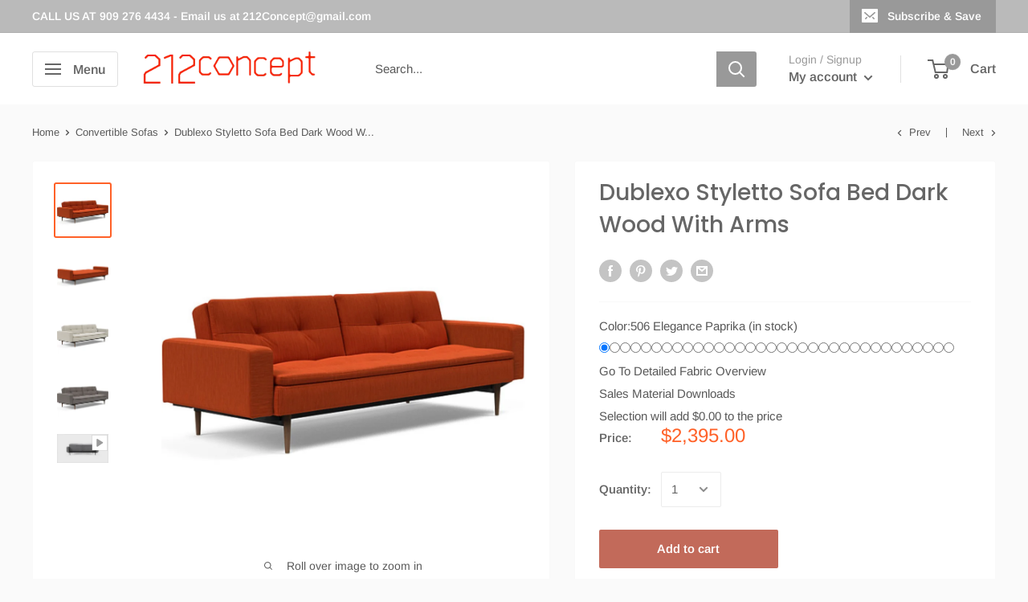

--- FILE ---
content_type: text/html; charset=utf-8
request_url: https://www.212concept.com/collections/convertible-sofas/products/copy-of-dublexo-stainless-steel-sofa-bed-with-arms-1
body_size: 49242
content:
<!doctype html>

<html class="no-js" lang="en">
  <head>
  <link rel="stylesheet" href="https://obscure-escarpment-2240.herokuapp.com/stylesheets/bcpo-front.css">
  <script>var bcpo_product={"id":8039818133748,"title":"Dublexo Styletto Sofa Bed Dark Wood With Arms","handle":"copy-of-dublexo-stainless-steel-sofa-bed-with-arms-1","description":"\u003cdiv class=\"jstab\"\u003e\n\u003ch5\u003eDescription\u003c\/h5\u003e\n\u003cp\u003eDublexo is a modular sofa with a dual split backrest and upholstered arm support allowing for comfortable seating and lounging. It easily converts from sofa to bed position while the possibility of providing the matching, reclinable chair completes the arrangement. Dublexo enables you to have guests, friends and family to lounge, socialize or staying over for the night. Dublexo is simply presenting a minimalistic designer sofa bed for the modern home that is short on space without compromising good interactions.\u003c\/p\u003e\n\u003cul\u003e\n\u003cli\u003e\u003cstrong\u003eAvailable for Quickship\u003c\/strong\u003e\u003c\/li\u003e\n\u003cli\u003e\u003cstrong\u003e212Concept is the Authorized Dealer for the Innovation Collection\u003c\/strong\u003e\u003c\/li\u003e\n\u003c\/ul\u003e\n\u003ch5 data-mce-fragment=\"1\" class=\"jstab\"\u003e\u003cstrong data-mce-fragment=\"1\"\u003eFeatures\u003c\/strong\u003e\u003c\/h5\u003e\n\u003cul\u003e\n\u003cli\u003eA multifunctional and modular convertible sofa bed\u003c\/li\u003e\n\u003cli\u003eDetails\u003cspan\u003e \u003c\/span\u003e5 years warranty\u003c\/li\u003e\n\u003cli\u003e\u003cspan\u003eLegs in Lacquered oak; Mattress: Pocket Spring; Cover: 100% polyester.\u003c\/span\u003e\u003c\/li\u003e\n\u003cli\u003eAuto-fold legs\u003c\/li\u003e\n\u003cli\u003eQuick transformation from sofa to bed\u003c\/li\u003e\n\u003cli\u003eMaximum load capacity 728 lbs\u003c\/li\u003e\n\u003cli\u003eLying surface 140x202cm\u003c\/li\u003e\n\u003cli\u003eMattress Pocket Spring: firm\u003c\/li\u003e\n\u003cli\u003eUse of Flame Retardant Chemicals: None\u003c\/li\u003e\n\u003cli\u003eMartindale Rub Test: More than 100.000 rubs\u003c\/li\u003e\n\u003cli\u003eResidual, Combustible Waste is incinerated in Low-Pollution Plants\u003c\/li\u003e\n\u003cli\u003eSuitable for both residential and commercial use\u003c\/li\u003e\n\u003cli\u003e\u003cspan\u003eStocked Fabrics: 2-4 weeks delivery time | Other Fabrics: 12-14 weeks delivery time.\u003c\/span\u003e\u003c\/li\u003e\n\u003c\/ul\u003e\n\u003cstrong\u003e \u003c\/strong\u003e\u003cmeta charset=\"utf-8\"\u003e\n\u003c\/div\u003e\n\u003cdiv style=\"text-align: start;\" class=\"jstab\" data-mce-style=\"text-align: start;\"\u003e\n\u003ch5\u003e\u003c\/h5\u003e\n\u003c\/div\u003e\n\u003cdiv style=\"text-align: start;\" class=\"jstab\" data-mce-style=\"text-align: start;\"\u003e\n\u003ch5\u003eColors\u003c\/h5\u003e\n\u003cp\u003e\u003cimg height=\"499\" width=\"524\" src=\"https:\/\/cdn.shopify.com\/s\/files\/1\/0195\/0412\/files\/Innovation-Living-DIY-Sofa-Bed-Fabric-Samples_dbdf086c-89fc-4569-b6d5-0d3e3f16aeb1_480x480.png?v=1674483330\" style=\"margin-top: 1px; margin-bottom: 1px; float: none;\" data-mce-style=\"margin-top: 1px; margin-bottom: 1px; float: none;\"\u003e\u003c\/p\u003e\n\u003ch5\u003eDimensions\u003c\/h5\u003e\n\u003cul\u003e\n\u003cli\u003e\n\u003cstrong\u003e Sofa Depth\u003c\/strong\u003e 36\"\u003cbr\u003e\n\u003c\/li\u003e\n\u003cli\u003e\n\u003cstrong\u003eSofa Width\u003c\/strong\u003e 95\"\u003c\/li\u003e\n\u003cli\u003e\n\u003cstrong\u003eSofa Height\u003c\/strong\u003e 32\"\u003c\/li\u003e\n\u003cli\u003e\n\u003cstrong\u003eSeat Depth\u003c\/strong\u003e 21\"\u003c\/li\u003e\n\u003cli\u003e\n\u003cstrong\u003eSeat Height\u003c\/strong\u003e 17\"\u003c\/li\u003e\n\u003cli\u003e\n\u003cstrong\u003eArm Height\u003c\/strong\u003e 24\"\u003c\/li\u003e\n\u003c\/ul\u003e\n\u003cul\u003e\n\u003cli\u003e\n\u003cstrong\u003e Bed Width:\u003c\/strong\u003e 45\"\u003c\/li\u003e\n\u003cli\u003e\n\u003cstrong\u003eBed Length:\u003c\/strong\u003e 83\"\u003c\/li\u003e\n\u003cli\u003e\n\u003cstrong\u003eBed Height:\u003c\/strong\u003e 17\"\u003c\/li\u003e\n\u003cli\u003e\n\u003cstrong\u003eMattress Height:\u003c\/strong\u003e 8.7\"\u003c\/li\u003e\n\u003c\/ul\u003e\n\u003c\/div\u003e\n\u003cdiv style=\"text-align: start;\" class=\"jstab\" data-mce-style=\"text-align: start;\"\u003e\u003cimg style=\"margin-top: 1px; margin-bottom: 1px; float: none;\" src=\"https:\/\/cdn.shopify.com\/s\/files\/1\/0195\/0412\/files\/Ekrangoruntusu_20230216_173551_480x480.png?v=1676558163\"\u003e\u003c\/div\u003e\n\u003cdiv style=\"text-align: start;\" class=\"jstab\" data-mce-style=\"text-align: start;\"\u003e\n\u003ch5\u003eDownload\u003c\/h5\u003e\n\u003cul\u003e\n\u003cli\u003e\u003ca href=\"https:\/\/www.innovationliving.us\/Admin\/Public\/DWSDownload.aspx?File=%2fFiles%2fFiles%2fFil-Publicering%2fAssembly-instructions%2fSP-Styletto-Stem-Sofa-Bed-Arms-Assembly-Instruction.pdf\" target=\"_blank\"\u003e\u003cstrong\u003eAssembly Guide\u003c\/strong\u003e\u003c\/a\u003e\u003c\/li\u003e\n\u003cli\u003e\u003ca href=\"https:\/\/www.innovationliving.us\/Admin\/Public\/DWSDownload.aspx?File=%2fFiles%2fFiles%2fInnovationLiving%2fCareguides%2fEnglish-careguide.pdf\" target=\"_blank\"\u003e \u003cstrong\u003eCare Guide\u003c\/strong\u003e\u003c\/a\u003e\u003c\/li\u003e\n\u003c\/ul\u003e\n\u003cmeta charset=\"utf-8\"\u003e\n\u003c\/div\u003e\n\u003cdiv class=\"jstab\"\u003e\n\u003ch5\u003e\u003c\/h5\u003e\n\u003c\/div\u003e","published_at":"2023-02-16T09:43:38-05:00","created_at":"2023-02-16T09:34:25-05:00","vendor":"Innovation","type":"Convertible-Sofa","tags":["commercial-sofa","contemporary-sofa","contemporary-sofa-bed","convertible-sofa","Innovation-sofa","modern-danish-sofa","modern-sofa","modern-sofa-bed","Sleeper Sofa with Arms","sleeper-sofa","Sofa Bed With Arms","sofa-bed"],"price":239500,"price_min":239500,"price_max":275000,"available":true,"price_varies":true,"compare_at_price":null,"compare_at_price_min":0,"compare_at_price_max":0,"compare_at_price_varies":false,"variants":[{"id":43775866994932,"title":"506 Elegance Paprika (in stock)","option1":"506 Elegance Paprika (in stock)","option2":null,"option3":null,"sku":null,"requires_shipping":true,"taxable":true,"featured_image":{"id":39180652708084,"product_id":8039818133748,"position":1,"created_at":"2023-02-16T09:41:31-05:00","updated_at":"2023-02-16T09:42:00-05:00","alt":null,"width":1000,"height":958,"src":"\/\/www.212concept.com\/cdn\/shop\/products\/95-74105020XXX-10-YY.jpg?v=1676558520","variant_ids":[43775866994932]},"available":true,"name":"Dublexo Styletto Sofa Bed Dark Wood With Arms - 506 Elegance Paprika (in stock)","public_title":"506 Elegance Paprika (in stock)","options":["506 Elegance Paprika (in stock)"],"price":239500,"weight":115212,"compare_at_price":null,"inventory_quantity":0,"inventory_management":null,"inventory_policy":"deny","barcode":null,"featured_media":{"alt":null,"id":31771388018932,"position":1,"preview_image":{"aspect_ratio":1.044,"height":958,"width":1000,"src":"\/\/www.212concept.com\/cdn\/shop\/products\/95-74105020XXX-10-YY.jpg?v=1676558520"}},"requires_selling_plan":false,"selling_plan_allocations":[]},{"id":43775867027700,"title":"527 Mixed Dance Natural (in stock)","option1":"527 Mixed Dance Natural (in stock)","option2":null,"option3":null,"sku":null,"requires_shipping":true,"taxable":true,"featured_image":{"id":39180652839156,"product_id":8039818133748,"position":3,"created_at":"2023-02-16T09:41:31-05:00","updated_at":"2023-02-16T09:42:00-05:00","alt":null,"width":1000,"height":958,"src":"\/\/www.212concept.com\/cdn\/shop\/products\/95-74105020XXX-10-YY_3.jpg?v=1676558520","variant_ids":[43775867027700]},"available":true,"name":"Dublexo Styletto Sofa Bed Dark Wood With Arms - 527 Mixed Dance Natural (in stock)","public_title":"527 Mixed Dance Natural (in stock)","options":["527 Mixed Dance Natural (in stock)"],"price":239500,"weight":115212,"compare_at_price":null,"inventory_quantity":0,"inventory_management":null,"inventory_policy":"deny","barcode":null,"featured_media":{"alt":null,"id":31771387953396,"position":3,"preview_image":{"aspect_ratio":1.044,"height":958,"width":1000,"src":"\/\/www.212concept.com\/cdn\/shop\/products\/95-74105020XXX-10-YY_3.jpg?v=1676558520"}},"requires_selling_plan":false,"selling_plan_allocations":[]},{"id":43775867060468,"title":"521 Mixed Dance Grey (in stock)","option1":"521 Mixed Dance Grey (in stock)","option2":null,"option3":null,"sku":null,"requires_shipping":true,"taxable":true,"featured_image":{"id":39180652740852,"product_id":8039818133748,"position":4,"created_at":"2023-02-16T09:41:31-05:00","updated_at":"2023-02-16T09:42:00-05:00","alt":null,"width":1000,"height":958,"src":"\/\/www.212concept.com\/cdn\/shop\/products\/95-74105020XXX-10-YY_2.jpg?v=1676558520","variant_ids":[43775867060468]},"available":true,"name":"Dublexo Styletto Sofa Bed Dark Wood With Arms - 521 Mixed Dance Grey (in stock)","public_title":"521 Mixed Dance Grey (in stock)","options":["521 Mixed Dance Grey (in stock)"],"price":239500,"weight":115212,"compare_at_price":null,"inventory_quantity":0,"inventory_management":null,"inventory_policy":"deny","barcode":null,"featured_media":{"alt":null,"id":31771387986164,"position":4,"preview_image":{"aspect_ratio":1.044,"height":958,"width":1000,"src":"\/\/www.212concept.com\/cdn\/shop\/products\/95-74105020XXX-10-YY_2.jpg?v=1676558520"}},"requires_selling_plan":false,"selling_plan_allocations":[]},{"id":43775867093236,"title":"216 Flashtex Dark Grey","option1":"216 Flashtex Dark Grey","option2":null,"option3":null,"sku":null,"requires_shipping":true,"taxable":true,"featured_image":null,"available":true,"name":"Dublexo Styletto Sofa Bed Dark Wood With Arms - 216 Flashtex Dark Grey","public_title":"216 Flashtex Dark Grey","options":["216 Flashtex Dark Grey"],"price":275000,"weight":115212,"compare_at_price":null,"inventory_quantity":0,"inventory_management":null,"inventory_policy":"deny","barcode":null,"requires_selling_plan":false,"selling_plan_allocations":[]},{"id":43775867126004,"title":"316 Cordufine Pine Green","option1":"316 Cordufine Pine Green","option2":null,"option3":null,"sku":null,"requires_shipping":true,"taxable":true,"featured_image":null,"available":true,"name":"Dublexo Styletto Sofa Bed Dark Wood With Arms - 316 Cordufine Pine Green","public_title":"316 Cordufine Pine Green","options":["316 Cordufine Pine Green"],"price":275000,"weight":115212,"compare_at_price":null,"inventory_quantity":0,"inventory_management":null,"inventory_policy":"deny","barcode":null,"requires_selling_plan":false,"selling_plan_allocations":[]},{"id":43775867158772,"title":"317 Cordufine Rust","option1":"317 Cordufine Rust","option2":null,"option3":null,"sku":null,"requires_shipping":true,"taxable":true,"featured_image":null,"available":true,"name":"Dublexo Styletto Sofa Bed Dark Wood With Arms - 317 Cordufine Rust","public_title":"317 Cordufine Rust","options":["317 Cordufine Rust"],"price":275000,"weight":115212,"compare_at_price":null,"inventory_quantity":0,"inventory_management":null,"inventory_policy":"deny","barcode":null,"requires_selling_plan":false,"selling_plan_allocations":[]},{"id":43775867191540,"title":"318 Cordufine Beige","option1":"318 Cordufine Beige","option2":null,"option3":null,"sku":null,"requires_shipping":true,"taxable":true,"featured_image":null,"available":true,"name":"Dublexo Styletto Sofa Bed Dark Wood With Arms - 318 Cordufine Beige","public_title":"318 Cordufine Beige","options":["318 Cordufine Beige"],"price":275000,"weight":115212,"compare_at_price":null,"inventory_quantity":0,"inventory_management":null,"inventory_policy":"deny","barcode":null,"requires_selling_plan":false,"selling_plan_allocations":[]},{"id":43775867224308,"title":"507 Elegance Burned Curry","option1":"507 Elegance Burned Curry","option2":null,"option3":null,"sku":null,"requires_shipping":true,"taxable":true,"featured_image":null,"available":true,"name":"Dublexo Styletto Sofa Bed Dark Wood With Arms - 507 Elegance Burned Curry","public_title":"507 Elegance Burned Curry","options":["507 Elegance Burned Curry"],"price":275000,"weight":115212,"compare_at_price":null,"inventory_quantity":0,"inventory_management":null,"inventory_policy":"deny","barcode":null,"requires_selling_plan":false,"selling_plan_allocations":[]},{"id":43775867257076,"title":"515 Nist Blue","option1":"515 Nist Blue","option2":null,"option3":null,"sku":null,"requires_shipping":true,"taxable":true,"featured_image":null,"available":true,"name":"Dublexo Styletto Sofa Bed Dark Wood With Arms - 515 Nist Blue","public_title":"515 Nist Blue","options":["515 Nist Blue"],"price":275000,"weight":115212,"compare_at_price":null,"inventory_quantity":0,"inventory_management":null,"inventory_policy":"deny","barcode":null,"requires_selling_plan":false,"selling_plan_allocations":[]},{"id":43775867289844,"title":"525 Mixed Dance Light Blue","option1":"525 Mixed Dance Light Blue","option2":null,"option3":null,"sku":null,"requires_shipping":true,"taxable":true,"featured_image":null,"available":true,"name":"Dublexo Styletto Sofa Bed Dark Wood With Arms - 525 Mixed Dance Light Blue","public_title":"525 Mixed Dance Light Blue","options":["525 Mixed Dance Light Blue"],"price":275000,"weight":115212,"compare_at_price":null,"inventory_quantity":0,"inventory_management":null,"inventory_policy":"deny","barcode":null,"requires_selling_plan":false,"selling_plan_allocations":[]},{"id":43775867322612,"title":"528 Mixed Dance Blue","option1":"528 Mixed Dance Blue","option2":null,"option3":null,"sku":null,"requires_shipping":true,"taxable":true,"featured_image":null,"available":true,"name":"Dublexo Styletto Sofa Bed Dark Wood With Arms - 528 Mixed Dance Blue","public_title":"528 Mixed Dance Blue","options":["528 Mixed Dance Blue"],"price":275000,"weight":115212,"compare_at_price":null,"inventory_quantity":0,"inventory_management":null,"inventory_policy":"deny","barcode":null,"requires_selling_plan":false,"selling_plan_allocations":[]},{"id":43775867355380,"title":"531 Bouclé Off White","option1":"531 Bouclé Off White","option2":null,"option3":null,"sku":null,"requires_shipping":true,"taxable":true,"featured_image":null,"available":true,"name":"Dublexo Styletto Sofa Bed Dark Wood With Arms - 531 Bouclé Off White","public_title":"531 Bouclé Off White","options":["531 Bouclé Off White"],"price":275000,"weight":115212,"compare_at_price":null,"inventory_quantity":0,"inventory_management":null,"inventory_policy":"deny","barcode":null,"requires_selling_plan":false,"selling_plan_allocations":[]},{"id":43775867388148,"title":"534 Bouclé Black Raven","option1":"534 Bouclé Black Raven","option2":null,"option3":null,"sku":null,"requires_shipping":true,"taxable":true,"featured_image":null,"available":true,"name":"Dublexo Styletto Sofa Bed Dark Wood With Arms - 534 Bouclé Black Raven","public_title":"534 Bouclé Black Raven","options":["534 Bouclé Black Raven"],"price":275000,"weight":115212,"compare_at_price":null,"inventory_quantity":0,"inventory_management":null,"inventory_policy":"deny","barcode":null,"requires_selling_plan":false,"selling_plan_allocations":[]},{"id":43775867420916,"title":"538 Melange Light Grey","option1":"538 Melange Light Grey","option2":null,"option3":null,"sku":null,"requires_shipping":true,"taxable":true,"featured_image":null,"available":true,"name":"Dublexo Styletto Sofa Bed Dark Wood With Arms - 538 Melange Light Grey","public_title":"538 Melange Light Grey","options":["538 Melange Light Grey"],"price":275000,"weight":115212,"compare_at_price":null,"inventory_quantity":0,"inventory_management":null,"inventory_policy":"deny","barcode":null,"requires_selling_plan":false,"selling_plan_allocations":[]},{"id":43775867453684,"title":"554 Soft Mustard Flower","option1":"554 Soft Mustard Flower","option2":null,"option3":null,"sku":null,"requires_shipping":true,"taxable":true,"featured_image":null,"available":true,"name":"Dublexo Styletto Sofa Bed Dark Wood With Arms - 554 Soft Mustard Flower","public_title":"554 Soft Mustard Flower","options":["554 Soft Mustard Flower"],"price":275000,"weight":115212,"compare_at_price":null,"inventory_quantity":0,"inventory_management":null,"inventory_policy":"deny","barcode":null,"requires_selling_plan":false,"selling_plan_allocations":[]},{"id":43775867486452,"title":"558 Soft Indigo","option1":"558 Soft Indigo","option2":null,"option3":null,"sku":null,"requires_shipping":true,"taxable":true,"featured_image":null,"available":true,"name":"Dublexo Styletto Sofa Bed Dark Wood With Arms - 558 Soft Indigo","public_title":"558 Soft Indigo","options":["558 Soft Indigo"],"price":275000,"weight":115212,"compare_at_price":null,"inventory_quantity":0,"inventory_management":null,"inventory_policy":"deny","barcode":null,"requires_selling_plan":false,"selling_plan_allocations":[]},{"id":43775867519220,"title":"563 Twist Charcoal","option1":"563 Twist Charcoal","option2":null,"option3":null,"sku":null,"requires_shipping":true,"taxable":true,"featured_image":null,"available":true,"name":"Dublexo Styletto Sofa Bed Dark Wood With Arms - 563 Twist Charcoal","public_title":"563 Twist Charcoal","options":["563 Twist Charcoal"],"price":275000,"weight":115212,"compare_at_price":null,"inventory_quantity":0,"inventory_management":null,"inventory_policy":"deny","barcode":null,"requires_selling_plan":false,"selling_plan_allocations":[]},{"id":43775867551988,"title":"565 Twist Granite","option1":"565 Twist Granite","option2":null,"option3":null,"sku":null,"requires_shipping":true,"taxable":true,"featured_image":null,"available":true,"name":"Dublexo Styletto Sofa Bed Dark Wood With Arms - 565 Twist Granite","public_title":"565 Twist Granite","options":["565 Twist Granite"],"price":275000,"weight":115212,"compare_at_price":null,"inventory_quantity":0,"inventory_management":null,"inventory_policy":"deny","barcode":null,"requires_selling_plan":false,"selling_plan_allocations":[]},{"id":43775867584756,"title":"571 Vivus Dusty Sand","option1":"571 Vivus Dusty Sand","option2":null,"option3":null,"sku":null,"requires_shipping":true,"taxable":true,"featured_image":null,"available":true,"name":"Dublexo Styletto Sofa Bed Dark Wood With Arms - 571 Vivus Dusty Sand","public_title":"571 Vivus Dusty Sand","options":["571 Vivus Dusty Sand"],"price":275000,"weight":115212,"compare_at_price":null,"inventory_quantity":0,"inventory_management":null,"inventory_policy":"deny","barcode":null,"requires_selling_plan":false,"selling_plan_allocations":[]},{"id":43775867617524,"title":"573 Vivus Dusty Blue","option1":"573 Vivus Dusty Blue","option2":null,"option3":null,"sku":null,"requires_shipping":true,"taxable":true,"featured_image":null,"available":true,"name":"Dublexo Styletto Sofa Bed Dark Wood With Arms - 573 Vivus Dusty Blue","public_title":"573 Vivus Dusty Blue","options":["573 Vivus Dusty Blue"],"price":275000,"weight":115212,"compare_at_price":null,"inventory_quantity":0,"inventory_management":null,"inventory_policy":"deny","barcode":null,"requires_selling_plan":false,"selling_plan_allocations":[]},{"id":43775867650292,"title":"574 Vivus Dusty Off White","option1":"574 Vivus Dusty Off White","option2":null,"option3":null,"sku":null,"requires_shipping":true,"taxable":true,"featured_image":null,"available":true,"name":"Dublexo Styletto Sofa Bed Dark Wood With Arms - 574 Vivus Dusty Off White","public_title":"574 Vivus Dusty Off White","options":["574 Vivus Dusty Off White"],"price":275000,"weight":115212,"compare_at_price":null,"inventory_quantity":0,"inventory_management":null,"inventory_policy":"deny","barcode":null,"requires_selling_plan":false,"selling_plan_allocations":[]},{"id":43775867683060,"title":"575 Vivus Dusty Olive","option1":"575 Vivus Dusty Olive","option2":null,"option3":null,"sku":null,"requires_shipping":true,"taxable":true,"featured_image":null,"available":true,"name":"Dublexo Styletto Sofa Bed Dark Wood With Arms - 575 Vivus Dusty Olive","public_title":"575 Vivus Dusty Olive","options":["575 Vivus Dusty Olive"],"price":275000,"weight":115212,"compare_at_price":null,"inventory_quantity":0,"inventory_management":null,"inventory_policy":"deny","barcode":null,"requires_selling_plan":false,"selling_plan_allocations":[]},{"id":43775867715828,"title":"577 Kenya Dark Grey","option1":"577 Kenya Dark Grey","option2":null,"option3":null,"sku":null,"requires_shipping":true,"taxable":true,"featured_image":null,"available":true,"name":"Dublexo Styletto Sofa Bed Dark Wood With Arms - 577 Kenya Dark Grey","public_title":"577 Kenya Dark Grey","options":["577 Kenya Dark Grey"],"price":275000,"weight":115212,"compare_at_price":null,"inventory_quantity":0,"inventory_management":null,"inventory_policy":"deny","barcode":null,"requires_selling_plan":false,"selling_plan_allocations":[]},{"id":43775867748596,"title":"578 Kenya Taupe","option1":"578 Kenya Taupe","option2":null,"option3":null,"sku":null,"requires_shipping":true,"taxable":true,"featured_image":null,"available":true,"name":"Dublexo Styletto Sofa Bed Dark Wood With Arms - 578 Kenya Taupe","public_title":"578 Kenya Taupe","options":["578 Kenya Taupe"],"price":275000,"weight":115212,"compare_at_price":null,"inventory_quantity":0,"inventory_management":null,"inventory_policy":"deny","barcode":null,"requires_selling_plan":false,"selling_plan_allocations":[]},{"id":43775867781364,"title":"579 Kenya Gravel","option1":"579 Kenya Gravel","option2":null,"option3":null,"sku":null,"requires_shipping":true,"taxable":true,"featured_image":null,"available":true,"name":"Dublexo Styletto Sofa Bed Dark Wood With Arms - 579 Kenya Gravel","public_title":"579 Kenya Gravel","options":["579 Kenya Gravel"],"price":275000,"weight":115212,"compare_at_price":null,"inventory_quantity":0,"inventory_management":null,"inventory_policy":"deny","barcode":null,"requires_selling_plan":false,"selling_plan_allocations":[]},{"id":43775867814132,"title":"580 Argus Navy Blue","option1":"580 Argus Navy Blue","option2":null,"option3":null,"sku":null,"requires_shipping":true,"taxable":true,"featured_image":null,"available":true,"name":"Dublexo Styletto Sofa Bed Dark Wood With Arms - 580 Argus Navy Blue","public_title":"580 Argus Navy Blue","options":["580 Argus Navy Blue"],"price":275000,"weight":115212,"compare_at_price":null,"inventory_quantity":0,"inventory_management":null,"inventory_policy":"deny","barcode":null,"requires_selling_plan":false,"selling_plan_allocations":[]},{"id":43775867846900,"title":"581 Argus Rust","option1":"581 Argus Rust","option2":null,"option3":null,"sku":null,"requires_shipping":true,"taxable":true,"featured_image":null,"available":true,"name":"Dublexo Styletto Sofa Bed Dark Wood With Arms - 581 Argus Rust","public_title":"581 Argus Rust","options":["581 Argus Rust"],"price":275000,"weight":115212,"compare_at_price":null,"inventory_quantity":0,"inventory_management":null,"inventory_policy":"deny","barcode":null,"requires_selling_plan":false,"selling_plan_allocations":[]},{"id":43775867879668,"title":"583 Argus Grey","option1":"583 Argus Grey","option2":null,"option3":null,"sku":null,"requires_shipping":true,"taxable":true,"featured_image":null,"available":true,"name":"Dublexo Styletto Sofa Bed Dark Wood With Arms - 583 Argus Grey","public_title":"583 Argus Grey","options":["583 Argus Grey"],"price":275000,"weight":115212,"compare_at_price":null,"inventory_quantity":0,"inventory_management":null,"inventory_policy":"deny","barcode":null,"requires_selling_plan":false,"selling_plan_allocations":[]},{"id":43775867912436,"title":"584 Argus Natural","option1":"584 Argus Natural","option2":null,"option3":null,"sku":null,"requires_shipping":true,"taxable":true,"featured_image":null,"available":true,"name":"Dublexo Styletto Sofa Bed Dark Wood With Arms - 584 Argus Natural","public_title":"584 Argus Natural","options":["584 Argus Natural"],"price":275000,"weight":115212,"compare_at_price":null,"inventory_quantity":0,"inventory_management":null,"inventory_policy":"deny","barcode":null,"requires_selling_plan":false,"selling_plan_allocations":[]},{"id":43775867945204,"title":"585 Argus Brown","option1":"585 Argus Brown","option2":null,"option3":null,"sku":null,"requires_shipping":true,"taxable":true,"featured_image":null,"available":true,"name":"Dublexo Styletto Sofa Bed Dark Wood With Arms - 585 Argus Brown","public_title":"585 Argus Brown","options":["585 Argus Brown"],"price":275000,"weight":115212,"compare_at_price":null,"inventory_quantity":0,"inventory_management":null,"inventory_policy":"deny","barcode":null,"requires_selling_plan":false,"selling_plan_allocations":[]},{"id":43775867977972,"title":"586 Phobos Latte","option1":"586 Phobos Latte","option2":null,"option3":null,"sku":null,"requires_shipping":true,"taxable":true,"featured_image":null,"available":true,"name":"Dublexo Styletto Sofa Bed Dark Wood With Arms - 586 Phobos Latte","public_title":"586 Phobos Latte","options":["586 Phobos Latte"],"price":275000,"weight":115212,"compare_at_price":null,"inventory_quantity":0,"inventory_management":null,"inventory_policy":"deny","barcode":null,"requires_selling_plan":false,"selling_plan_allocations":[]},{"id":43775868010740,"title":"587 Phobos Mocha","option1":"587 Phobos Mocha","option2":null,"option3":null,"sku":null,"requires_shipping":true,"taxable":true,"featured_image":null,"available":true,"name":"Dublexo Styletto Sofa Bed Dark Wood With Arms - 587 Phobos Mocha","public_title":"587 Phobos Mocha","options":["587 Phobos Mocha"],"price":275000,"weight":115212,"compare_at_price":null,"inventory_quantity":0,"inventory_management":null,"inventory_policy":"deny","barcode":null,"requires_selling_plan":false,"selling_plan_allocations":[]},{"id":43775868043508,"title":"590 Micro Check Grey","option1":"590 Micro Check Grey","option2":null,"option3":null,"sku":null,"requires_shipping":true,"taxable":true,"featured_image":null,"available":true,"name":"Dublexo Styletto Sofa Bed Dark Wood With Arms - 590 Micro Check Grey","public_title":"590 Micro Check Grey","options":["590 Micro Check Grey"],"price":275000,"weight":115212,"compare_at_price":null,"inventory_quantity":0,"inventory_management":null,"inventory_policy":"deny","barcode":null,"requires_selling_plan":false,"selling_plan_allocations":[]},{"id":43775868076276,"title":"595 Corduroy Burnt Orange","option1":"595 Corduroy Burnt Orange","option2":null,"option3":null,"sku":null,"requires_shipping":true,"taxable":true,"featured_image":null,"available":true,"name":"Dublexo Styletto Sofa Bed Dark Wood With Arms - 595 Corduroy Burnt Orange","public_title":"595 Corduroy Burnt Orange","options":["595 Corduroy Burnt Orange"],"price":275000,"weight":115212,"compare_at_price":null,"inventory_quantity":0,"inventory_management":null,"inventory_policy":"deny","barcode":null,"requires_selling_plan":false,"selling_plan_allocations":[]}],"images":["\/\/www.212concept.com\/cdn\/shop\/products\/95-74105020XXX-10-YY.jpg?v=1676558520","\/\/www.212concept.com\/cdn\/shop\/products\/95-74105020XXX-10-YY_1.jpg?v=1676558520","\/\/www.212concept.com\/cdn\/shop\/products\/95-74105020XXX-10-YY_3.jpg?v=1676558520","\/\/www.212concept.com\/cdn\/shop\/products\/95-74105020XXX-10-YY_2.jpg?v=1676558520"],"featured_image":"\/\/www.212concept.com\/cdn\/shop\/products\/95-74105020XXX-10-YY.jpg?v=1676558520","options":["Color"],"media":[{"alt":null,"id":31771388018932,"position":1,"preview_image":{"aspect_ratio":1.044,"height":958,"width":1000,"src":"\/\/www.212concept.com\/cdn\/shop\/products\/95-74105020XXX-10-YY.jpg?v=1676558520"},"aspect_ratio":1.044,"height":958,"media_type":"image","src":"\/\/www.212concept.com\/cdn\/shop\/products\/95-74105020XXX-10-YY.jpg?v=1676558520","width":1000},{"alt":null,"id":31771387920628,"position":2,"preview_image":{"aspect_ratio":1.053,"height":950,"width":1000,"src":"\/\/www.212concept.com\/cdn\/shop\/products\/95-74105020XXX-10-YY_1.jpg?v=1676558520"},"aspect_ratio":1.053,"height":950,"media_type":"image","src":"\/\/www.212concept.com\/cdn\/shop\/products\/95-74105020XXX-10-YY_1.jpg?v=1676558520","width":1000},{"alt":null,"id":31771387953396,"position":3,"preview_image":{"aspect_ratio":1.044,"height":958,"width":1000,"src":"\/\/www.212concept.com\/cdn\/shop\/products\/95-74105020XXX-10-YY_3.jpg?v=1676558520"},"aspect_ratio":1.044,"height":958,"media_type":"image","src":"\/\/www.212concept.com\/cdn\/shop\/products\/95-74105020XXX-10-YY_3.jpg?v=1676558520","width":1000},{"alt":null,"id":31771387986164,"position":4,"preview_image":{"aspect_ratio":1.044,"height":958,"width":1000,"src":"\/\/www.212concept.com\/cdn\/shop\/products\/95-74105020XXX-10-YY_2.jpg?v=1676558520"},"aspect_ratio":1.044,"height":958,"media_type":"image","src":"\/\/www.212concept.com\/cdn\/shop\/products\/95-74105020XXX-10-YY_2.jpg?v=1676558520","width":1000},{"alt":null,"id":31771391426804,"position":5,"preview_image":{"aspect_ratio":1.778,"height":720,"width":1280,"src":"\/\/www.212concept.com\/cdn\/shop\/products\/f075e04a51ef406ebcc69ed6da5efe2c.thumbnail.0000000000.jpg?v=1676558621"},"aspect_ratio":1.775,"duration":7850,"media_type":"video","sources":[{"format":"mp4","height":480,"mime_type":"video\/mp4","url":"\/\/www.212concept.com\/cdn\/shop\/videos\/c\/vp\/f075e04a51ef406ebcc69ed6da5efe2c\/f075e04a51ef406ebcc69ed6da5efe2c.SD-480p-0.9Mbps-12454136.mp4?v=0","width":852},{"format":"mp4","height":720,"mime_type":"video\/mp4","url":"\/\/www.212concept.com\/cdn\/shop\/videos\/c\/vp\/f075e04a51ef406ebcc69ed6da5efe2c\/f075e04a51ef406ebcc69ed6da5efe2c.HD-720p-1.6Mbps-12454136.mp4?v=0","width":1280},{"format":"m3u8","height":720,"mime_type":"application\/x-mpegURL","url":"\/\/www.212concept.com\/cdn\/shop\/videos\/c\/vp\/f075e04a51ef406ebcc69ed6da5efe2c\/f075e04a51ef406ebcc69ed6da5efe2c.m3u8?v=0","width":1280}]}],"requires_selling_plan":false,"selling_plan_groups":[],"content":"\u003cdiv class=\"jstab\"\u003e\n\u003ch5\u003eDescription\u003c\/h5\u003e\n\u003cp\u003eDublexo is a modular sofa with a dual split backrest and upholstered arm support allowing for comfortable seating and lounging. It easily converts from sofa to bed position while the possibility of providing the matching, reclinable chair completes the arrangement. Dublexo enables you to have guests, friends and family to lounge, socialize or staying over for the night. Dublexo is simply presenting a minimalistic designer sofa bed for the modern home that is short on space without compromising good interactions.\u003c\/p\u003e\n\u003cul\u003e\n\u003cli\u003e\u003cstrong\u003eAvailable for Quickship\u003c\/strong\u003e\u003c\/li\u003e\n\u003cli\u003e\u003cstrong\u003e212Concept is the Authorized Dealer for the Innovation Collection\u003c\/strong\u003e\u003c\/li\u003e\n\u003c\/ul\u003e\n\u003ch5 data-mce-fragment=\"1\" class=\"jstab\"\u003e\u003cstrong data-mce-fragment=\"1\"\u003eFeatures\u003c\/strong\u003e\u003c\/h5\u003e\n\u003cul\u003e\n\u003cli\u003eA multifunctional and modular convertible sofa bed\u003c\/li\u003e\n\u003cli\u003eDetails\u003cspan\u003e \u003c\/span\u003e5 years warranty\u003c\/li\u003e\n\u003cli\u003e\u003cspan\u003eLegs in Lacquered oak; Mattress: Pocket Spring; Cover: 100% polyester.\u003c\/span\u003e\u003c\/li\u003e\n\u003cli\u003eAuto-fold legs\u003c\/li\u003e\n\u003cli\u003eQuick transformation from sofa to bed\u003c\/li\u003e\n\u003cli\u003eMaximum load capacity 728 lbs\u003c\/li\u003e\n\u003cli\u003eLying surface 140x202cm\u003c\/li\u003e\n\u003cli\u003eMattress Pocket Spring: firm\u003c\/li\u003e\n\u003cli\u003eUse of Flame Retardant Chemicals: None\u003c\/li\u003e\n\u003cli\u003eMartindale Rub Test: More than 100.000 rubs\u003c\/li\u003e\n\u003cli\u003eResidual, Combustible Waste is incinerated in Low-Pollution Plants\u003c\/li\u003e\n\u003cli\u003eSuitable for both residential and commercial use\u003c\/li\u003e\n\u003cli\u003e\u003cspan\u003eStocked Fabrics: 2-4 weeks delivery time | Other Fabrics: 12-14 weeks delivery time.\u003c\/span\u003e\u003c\/li\u003e\n\u003c\/ul\u003e\n\u003cstrong\u003e \u003c\/strong\u003e\u003cmeta charset=\"utf-8\"\u003e\n\u003c\/div\u003e\n\u003cdiv style=\"text-align: start;\" class=\"jstab\" data-mce-style=\"text-align: start;\"\u003e\n\u003ch5\u003e\u003c\/h5\u003e\n\u003c\/div\u003e\n\u003cdiv style=\"text-align: start;\" class=\"jstab\" data-mce-style=\"text-align: start;\"\u003e\n\u003ch5\u003eColors\u003c\/h5\u003e\n\u003cp\u003e\u003cimg height=\"499\" width=\"524\" src=\"https:\/\/cdn.shopify.com\/s\/files\/1\/0195\/0412\/files\/Innovation-Living-DIY-Sofa-Bed-Fabric-Samples_dbdf086c-89fc-4569-b6d5-0d3e3f16aeb1_480x480.png?v=1674483330\" style=\"margin-top: 1px; margin-bottom: 1px; float: none;\" data-mce-style=\"margin-top: 1px; margin-bottom: 1px; float: none;\"\u003e\u003c\/p\u003e\n\u003ch5\u003eDimensions\u003c\/h5\u003e\n\u003cul\u003e\n\u003cli\u003e\n\u003cstrong\u003e Sofa Depth\u003c\/strong\u003e 36\"\u003cbr\u003e\n\u003c\/li\u003e\n\u003cli\u003e\n\u003cstrong\u003eSofa Width\u003c\/strong\u003e 95\"\u003c\/li\u003e\n\u003cli\u003e\n\u003cstrong\u003eSofa Height\u003c\/strong\u003e 32\"\u003c\/li\u003e\n\u003cli\u003e\n\u003cstrong\u003eSeat Depth\u003c\/strong\u003e 21\"\u003c\/li\u003e\n\u003cli\u003e\n\u003cstrong\u003eSeat Height\u003c\/strong\u003e 17\"\u003c\/li\u003e\n\u003cli\u003e\n\u003cstrong\u003eArm Height\u003c\/strong\u003e 24\"\u003c\/li\u003e\n\u003c\/ul\u003e\n\u003cul\u003e\n\u003cli\u003e\n\u003cstrong\u003e Bed Width:\u003c\/strong\u003e 45\"\u003c\/li\u003e\n\u003cli\u003e\n\u003cstrong\u003eBed Length:\u003c\/strong\u003e 83\"\u003c\/li\u003e\n\u003cli\u003e\n\u003cstrong\u003eBed Height:\u003c\/strong\u003e 17\"\u003c\/li\u003e\n\u003cli\u003e\n\u003cstrong\u003eMattress Height:\u003c\/strong\u003e 8.7\"\u003c\/li\u003e\n\u003c\/ul\u003e\n\u003c\/div\u003e\n\u003cdiv style=\"text-align: start;\" class=\"jstab\" data-mce-style=\"text-align: start;\"\u003e\u003cimg style=\"margin-top: 1px; margin-bottom: 1px; float: none;\" src=\"https:\/\/cdn.shopify.com\/s\/files\/1\/0195\/0412\/files\/Ekrangoruntusu_20230216_173551_480x480.png?v=1676558163\"\u003e\u003c\/div\u003e\n\u003cdiv style=\"text-align: start;\" class=\"jstab\" data-mce-style=\"text-align: start;\"\u003e\n\u003ch5\u003eDownload\u003c\/h5\u003e\n\u003cul\u003e\n\u003cli\u003e\u003ca href=\"https:\/\/www.innovationliving.us\/Admin\/Public\/DWSDownload.aspx?File=%2fFiles%2fFiles%2fFil-Publicering%2fAssembly-instructions%2fSP-Styletto-Stem-Sofa-Bed-Arms-Assembly-Instruction.pdf\" target=\"_blank\"\u003e\u003cstrong\u003eAssembly Guide\u003c\/strong\u003e\u003c\/a\u003e\u003c\/li\u003e\n\u003cli\u003e\u003ca href=\"https:\/\/www.innovationliving.us\/Admin\/Public\/DWSDownload.aspx?File=%2fFiles%2fFiles%2fInnovationLiving%2fCareguides%2fEnglish-careguide.pdf\" target=\"_blank\"\u003e \u003cstrong\u003eCare Guide\u003c\/strong\u003e\u003c\/a\u003e\u003c\/li\u003e\n\u003c\/ul\u003e\n\u003cmeta charset=\"utf-8\"\u003e\n\u003c\/div\u003e\n\u003cdiv class=\"jstab\"\u003e\n\u003ch5\u003e\u003c\/h5\u003e\n\u003c\/div\u003e"}; var bcpo_data={"product_id":"8031263260916","shopify_options":[{"type":"images","unique":"_3s4e30z9x","values":[{"key":"506 Elegance Paprika (in stock)","value":"https://d17fzo7x83uajt.cloudfront.net/eyJidWNrZXQiOiJiY3BvIiwia2V5IjoiMjEyY29uY2VwdC5teXNob3BpZnkuY29tLzgwMzEyNjMyNjA5MTYtNTA2LWZhYnJpYy5qcGciLCJlZGl0cyI6eyJyZXNpemUiOnsid2lkdGgiOjIwMCwiZml0IjoiY29udGFpbiJ9fX0="},{"key":"527 Mixed Dance Natural (in stock)","value":"https://d17fzo7x83uajt.cloudfront.net/eyJidWNrZXQiOiJiY3BvIiwia2V5IjoiMjEyY29uY2VwdC5teXNob3BpZnkuY29tLzgwMjU2NjI4NDkyNjgtNTI3LWZhYnJpYy5qcGciLCJlZGl0cyI6eyJyZXNpemUiOnsid2lkdGgiOjIwMCwiZml0IjoiY29udGFpbiJ9fX0="},{"key":"521 Mixed Dance Grey (in stock)","value":"https://d17fzo7x83uajt.cloudfront.net/eyJidWNrZXQiOiJiY3BvIiwia2V5IjoiMjEyY29uY2VwdC5teXNob3BpZnkuY29tLzgwMjU2NjI4NDkyNjgtNTIxLWZhYnJpYy5qcGciLCJlZGl0cyI6eyJyZXNpemUiOnsid2lkdGgiOjIwMCwiZml0IjoiY29udGFpbiJ9fX0="},{"key":"216 Flashtex Dark Grey","value":"https://d17fzo7x83uajt.cloudfront.net/eyJidWNrZXQiOiJiY3BvIiwia2V5IjoiMjEyY29uY2VwdC5teXNob3BpZnkuY29tLzgwMjU2NTgwOTc5MDgtMjE2LWZhYnJpYy5qcGciLCJlZGl0cyI6eyJyZXNpemUiOnsid2lkdGgiOjIwMCwiZml0IjoiY29udGFpbiJ9fX0="},{"key":"316 Cordufine Pine Green","value":"https://d17fzo7x83uajt.cloudfront.net/eyJidWNrZXQiOiJiY3BvIiwia2V5IjoiMjEyY29uY2VwdC5teXNob3BpZnkuY29tLzgwMDk2ODkwMzkwOTItMzE2LUNvcmR1ZmluZVBpbmVHcmVlbi5qcGciLCJlZGl0cyI6eyJyZXNpemUiOnsid2lkdGgiOjIwMCwiZml0IjoiY29udGFpbiJ9fX0="},{"key":"317 Cordufine Rust","value":"https://d17fzo7x83uajt.cloudfront.net/eyJidWNrZXQiOiJiY3BvIiwia2V5IjoiMjEyY29uY2VwdC5teXNob3BpZnkuY29tLzgwMDk2ODkwMzkwOTItMzE3LUNvcmR1ZmluZVJ1c3QuanBnIiwiZWRpdHMiOnsicmVzaXplIjp7IndpZHRoIjoyMDAsImZpdCI6ImNvbnRhaW4ifX19"},{"key":"318 Cordufine Beige","value":"https://d17fzo7x83uajt.cloudfront.net/eyJidWNrZXQiOiJiY3BvIiwia2V5IjoiMjEyY29uY2VwdC5teXNob3BpZnkuY29tLzgwMDk2ODkwMzkwOTItMzE4LUNvcmR1ZmluZUJlaWdlLmpwZyIsImVkaXRzIjp7InJlc2l6ZSI6eyJ3aWR0aCI6MjAwLCJmaXQiOiJjb250YWluIn19fQ=="},{"key":"507 Elegance Burned Curry","value":"https://d17fzo7x83uajt.cloudfront.net/eyJidWNrZXQiOiJiY3BvIiwia2V5IjoiMjEyY29uY2VwdC5teXNob3BpZnkuY29tLzgwMjU2NTgwOTc5MDgtNTA3LWZhYnJpYy5qcGciLCJlZGl0cyI6eyJyZXNpemUiOnsid2lkdGgiOjIwMCwiZml0IjoiY29udGFpbiJ9fX0="},{"key":"515 Nist Blue","value":"https://d17fzo7x83uajt.cloudfront.net/eyJidWNrZXQiOiJiY3BvIiwia2V5IjoiMjEyY29uY2VwdC5teXNob3BpZnkuY29tLzgwMjQ0NDU2ODE5MDgtNTE1LWZhYnJpYy5qcGciLCJlZGl0cyI6eyJyZXNpemUiOnsid2lkdGgiOjIwMCwiZml0IjoiY29udGFpbiJ9fX0="},{"key":"525 Mixed Dance Light Blue","value":"https://d17fzo7x83uajt.cloudfront.net/eyJidWNrZXQiOiJiY3BvIiwia2V5IjoiMjEyY29uY2VwdC5teXNob3BpZnkuY29tLzgwMDk2ODkwMzkwOTItNTI1LU1peGVkRGFuY2VMaWdodEJsdWUuanBnIiwiZWRpdHMiOnsicmVzaXplIjp7IndpZHRoIjoyMDAsImZpdCI6ImNvbnRhaW4ifX19"},{"key":"528 Mixed Dance Blue","value":"https://d17fzo7x83uajt.cloudfront.net/eyJidWNrZXQiOiJiY3BvIiwia2V5IjoiMjEyY29uY2VwdC5teXNob3BpZnkuY29tLzgwMzEyNjMyNjA5MTYtNTI4LWZhYnJpYy5qcGciLCJlZGl0cyI6eyJyZXNpemUiOnsid2lkdGgiOjIwMCwiZml0IjoiY29udGFpbiJ9fX0="},{"key":"531 Bouclé Off White","value":"https://d17fzo7x83uajt.cloudfront.net/eyJidWNrZXQiOiJiY3BvIiwia2V5IjoiMjEyY29uY2VwdC5teXNob3BpZnkuY29tLzgwMjQ0MjMxNzAyOTItNTMxLWZhYnJpYy5qcGciLCJlZGl0cyI6eyJyZXNpemUiOnsid2lkdGgiOjIwMCwiZml0IjoiY29udGFpbiJ9fX0="},{"key":"534 Bouclé Black Raven","value":"https://d17fzo7x83uajt.cloudfront.net/eyJidWNrZXQiOiJiY3BvIiwia2V5IjoiMjEyY29uY2VwdC5teXNob3BpZnkuY29tLzgwMDk2ODkwMzkwOTItNTM0LUJvdWNsQmxhY2tSYXZlbi5qcGciLCJlZGl0cyI6eyJyZXNpemUiOnsid2lkdGgiOjIwMCwiZml0IjoiY29udGFpbiJ9fX0="},{"key":"538 Melange Light Grey","value":"https://d17fzo7x83uajt.cloudfront.net/eyJidWNrZXQiOiJiY3BvIiwia2V5IjoiMjEyY29uY2VwdC5teXNob3BpZnkuY29tLzgwMjU2NjI4NDkyNjgtNTM4LWZhYnJpYy5qcGciLCJlZGl0cyI6eyJyZXNpemUiOnsid2lkdGgiOjIwMCwiZml0IjoiY29udGFpbiJ9fX0="},{"key":"554 Soft Mustard Flower","value":"https://d17fzo7x83uajt.cloudfront.net/eyJidWNrZXQiOiJiY3BvIiwia2V5IjoiMjEyY29uY2VwdC5teXNob3BpZnkuY29tLzgwMjU2NTgwOTc5MDgtNTU0LWZhYnJpYy5qcGciLCJlZGl0cyI6eyJyZXNpemUiOnsid2lkdGgiOjIwMCwiZml0IjoiY29udGFpbiJ9fX0="},{"key":"558 Soft Indigo","value":"https://d17fzo7x83uajt.cloudfront.net/eyJidWNrZXQiOiJiY3BvIiwia2V5IjoiMjEyY29uY2VwdC5teXNob3BpZnkuY29tLzgwMDk2ODkwMzkwOTItNTU4LVNvZnRJbmRpZ28uanBnIiwiZWRpdHMiOnsicmVzaXplIjp7IndpZHRoIjoyMDAsImZpdCI6ImNvbnRhaW4ifX19"},{"key":"563 Twist Charcoal","value":"https://d17fzo7x83uajt.cloudfront.net/eyJidWNrZXQiOiJiY3BvIiwia2V5IjoiMjEyY29uY2VwdC5teXNob3BpZnkuY29tLzgwMDk2ODkwMzkwOTItNTYzLVR3aXN0Q2hhcmNvYWwuanBnIiwiZWRpdHMiOnsicmVzaXplIjp7IndpZHRoIjoyMDAsImZpdCI6ImNvbnRhaW4ifX19"},{"key":"565 Twist Granite","value":"https://d17fzo7x83uajt.cloudfront.net/eyJidWNrZXQiOiJiY3BvIiwia2V5IjoiMjEyY29uY2VwdC5teXNob3BpZnkuY29tLzgwMTQ3MzkwMTM4NzYtNTY1LWZhYnJpYy5qcGciLCJlZGl0cyI6eyJyZXNpemUiOnsid2lkdGgiOjIwMCwiZml0IjoiY29udGFpbiJ9fX0="},{"key":"571 Vivus Dusty Sand","value":"https://d17fzo7x83uajt.cloudfront.net/eyJidWNrZXQiOiJiY3BvIiwia2V5IjoiMjEyY29uY2VwdC5teXNob3BpZnkuY29tLzgwMDk2ODkwMzkwOTItNTcxLVZpdnVzRHVzdHlTYW5kLmpwZyIsImVkaXRzIjp7InJlc2l6ZSI6eyJ3aWR0aCI6MjAwLCJmaXQiOiJjb250YWluIn19fQ=="},{"key":"573 Vivus Dusty Blue","value":"https://d17fzo7x83uajt.cloudfront.net/eyJidWNrZXQiOiJiY3BvIiwia2V5IjoiMjEyY29uY2VwdC5teXNob3BpZnkuY29tLzgwMDk2ODkwMzkwOTItNTczLVZpdnVzRHVzdHlCbHVlLmpwZyIsImVkaXRzIjp7InJlc2l6ZSI6eyJ3aWR0aCI6MjAwLCJmaXQiOiJjb250YWluIn19fQ=="},{"key":"574 Vivus Dusty Off White","value":"https://d17fzo7x83uajt.cloudfront.net/eyJidWNrZXQiOiJiY3BvIiwia2V5IjoiMjEyY29uY2VwdC5teXNob3BpZnkuY29tLzgwMDk2ODkwMzkwOTItNTc0LVZpdnVzRHVzdHlPZmZXaGl0ZS5qcGciLCJlZGl0cyI6eyJyZXNpemUiOnsid2lkdGgiOjIwMCwiZml0IjoiY29udGFpbiJ9fX0="},{"key":"575 Vivus Dusty Olive","value":"https://d17fzo7x83uajt.cloudfront.net/eyJidWNrZXQiOiJiY3BvIiwia2V5IjoiMjEyY29uY2VwdC5teXNob3BpZnkuY29tLzgwMDk2ODkwMzkwOTItNTc1LVZpdnVzRHVzdHlPbGl2ZS5qcGciLCJlZGl0cyI6eyJyZXNpemUiOnsid2lkdGgiOjIwMCwiZml0IjoiY29udGFpbiJ9fX0="},{"key":"577 Kenya Dark Grey","value":"https://d17fzo7x83uajt.cloudfront.net/eyJidWNrZXQiOiJiY3BvIiwia2V5IjoiMjEyY29uY2VwdC5teXNob3BpZnkuY29tLzgwMDk2ODkwMzkwOTItNTc3LUtlbnlhRGFya0dyZXkuanBnIiwiZWRpdHMiOnsicmVzaXplIjp7IndpZHRoIjoyMDAsImZpdCI6ImNvbnRhaW4ifX19"},{"key":"578 Kenya Taupe","value":"https://d17fzo7x83uajt.cloudfront.net/eyJidWNrZXQiOiJiY3BvIiwia2V5IjoiMjEyY29uY2VwdC5teXNob3BpZnkuY29tLzgwMjQ0MzIzMTI1NjQtNTc4LWZhYnJpYy5qcGciLCJlZGl0cyI6eyJyZXNpemUiOnsid2lkdGgiOjIwMCwiZml0IjoiY29udGFpbiJ9fX0="},{"key":"579 Kenya Gravel","value":"https://d17fzo7x83uajt.cloudfront.net/eyJidWNrZXQiOiJiY3BvIiwia2V5IjoiMjEyY29uY2VwdC5teXNob3BpZnkuY29tLzgwMjQ0MzIzMTI1NjQtNTc5LWZhYnJpYy5qcGciLCJlZGl0cyI6eyJyZXNpemUiOnsid2lkdGgiOjIwMCwiZml0IjoiY29udGFpbiJ9fX0="},{"key":"580 Argus Navy Blue","value":"https://d17fzo7x83uajt.cloudfront.net/eyJidWNrZXQiOiJiY3BvIiwia2V5IjoiMjEyY29uY2VwdC5teXNob3BpZnkuY29tLzgwMDk2ODkwMzkwOTItNTgwLUFyZ3VzTmF2eUJsdWUuanBnIiwiZWRpdHMiOnsicmVzaXplIjp7IndpZHRoIjoyMDAsImZpdCI6ImNvbnRhaW4ifX19"},{"key":"581 Argus Rust","value":"https://d17fzo7x83uajt.cloudfront.net/eyJidWNrZXQiOiJiY3BvIiwia2V5IjoiMjEyY29uY2VwdC5teXNob3BpZnkuY29tLzgwMDk2ODkwMzkwOTItNTgxLUFyZ3VzUnVzdC5qcGciLCJlZGl0cyI6eyJyZXNpemUiOnsid2lkdGgiOjIwMCwiZml0IjoiY29udGFpbiJ9fX0="},{"key":"583 Argus Grey","value":"https://d17fzo7x83uajt.cloudfront.net/eyJidWNrZXQiOiJiY3BvIiwia2V5IjoiMjEyY29uY2VwdC5teXNob3BpZnkuY29tLzgwMDk2ODkwMzkwOTItNTgzLUFyZ3VzR3JleS5qcGciLCJlZGl0cyI6eyJyZXNpemUiOnsid2lkdGgiOjIwMCwiZml0IjoiY29udGFpbiJ9fX0="},{"key":"584 Argus Natural","value":"https://d17fzo7x83uajt.cloudfront.net/eyJidWNrZXQiOiJiY3BvIiwia2V5IjoiMjEyY29uY2VwdC5teXNob3BpZnkuY29tLzgwMDk2ODkwMzkwOTItNTg0LUFyZ3VzTmF0dXJhbC5qcGciLCJlZGl0cyI6eyJyZXNpemUiOnsid2lkdGgiOjIwMCwiZml0IjoiY29udGFpbiJ9fX0="},{"key":"585 Argus Brown","value":"https://d17fzo7x83uajt.cloudfront.net/eyJidWNrZXQiOiJiY3BvIiwia2V5IjoiMjEyY29uY2VwdC5teXNob3BpZnkuY29tLzgwMDk2ODkwMzkwOTItNTg1LUFyZ3VzQnJvd24uanBnIiwiZWRpdHMiOnsicmVzaXplIjp7IndpZHRoIjoyMDAsImZpdCI6ImNvbnRhaW4ifX19"},{"key":"586 Phobos Latte","value":"https://d17fzo7x83uajt.cloudfront.net/eyJidWNrZXQiOiJiY3BvIiwia2V5IjoiMjEyY29uY2VwdC5teXNob3BpZnkuY29tLzgwMjU2NTYxNjQ1OTYtNTg2LWZhYnJpYy5qcGciLCJlZGl0cyI6eyJyZXNpemUiOnsid2lkdGgiOjIwMCwiZml0IjoiY29udGFpbiJ9fX0="},{"key":"587 Phobos Mocha","value":"https://d17fzo7x83uajt.cloudfront.net/eyJidWNrZXQiOiJiY3BvIiwia2V5IjoiMjEyY29uY2VwdC5teXNob3BpZnkuY29tLzgwMDk2ODkwMzkwOTItNTg3LVBob2Jvc01vY2hhLmpwZyIsImVkaXRzIjp7InJlc2l6ZSI6eyJ3aWR0aCI6MjAwLCJmaXQiOiJjb250YWluIn19fQ=="},{"key":"590 Micro Check Grey","value":"https://d17fzo7x83uajt.cloudfront.net/eyJidWNrZXQiOiJiY3BvIiwia2V5IjoiMjEyY29uY2VwdC5teXNob3BpZnkuY29tLzgwMjQ0MjMxNzAyOTItNTkwLWZhYnJpYy5qcGciLCJlZGl0cyI6eyJyZXNpemUiOnsid2lkdGgiOjIwMCwiZml0IjoiY29udGFpbiJ9fX0="},{"key":"595 Corduroy Burnt Orange","value":"https://d17fzo7x83uajt.cloudfront.net/eyJidWNrZXQiOiJiY3BvIiwia2V5IjoiMjEyY29uY2VwdC5teXNob3BpZnkuY29tLzgwMDk2ODkwMzkwOTItNTk1LUNvcmR1cm95QnVybnRPcmFuZ2UuanBnIiwiZWRpdHMiOnsicmVzaXplIjp7IndpZHRoIjoyMDAsImZpdCI6ImNvbnRhaW4ifX19"}]}],"virtual_options":[{"title":"","type":"instructions","unique":"_c44n6kp3j","values":[{"key":"<a href=\"https://www.innovationliving.us/about/fabrics/fabric-collection\" target=\"_blank\" rel=\"noopener noreferrer\">Go To Detailed Fabric Overview</a> <br>\r\n\r\n\r\n\r\n<a href=\"https://www.innovationliving.us/filemanager/overview\"  target=\"_blank\" rel=\"noopener noreferrer\">Sales Material Downloads</a>\r\n\r\n\r\n\r\n"}]}]}; var bcpo_settings={"money_format2":"${{amount}} USD","money_format_without_currency":"${{amount}}","global_auto_image_options":"","global_color_options":"","shop_currency":"USD"};var inventory_quantity = [];inventory_quantity.push(0);inventory_quantity.push(0);inventory_quantity.push(0);inventory_quantity.push(0);inventory_quantity.push(0);inventory_quantity.push(0);inventory_quantity.push(0);inventory_quantity.push(0);inventory_quantity.push(0);inventory_quantity.push(0);inventory_quantity.push(0);inventory_quantity.push(0);inventory_quantity.push(0);inventory_quantity.push(0);inventory_quantity.push(0);inventory_quantity.push(0);inventory_quantity.push(0);inventory_quantity.push(0);inventory_quantity.push(0);inventory_quantity.push(0);inventory_quantity.push(0);inventory_quantity.push(0);inventory_quantity.push(0);inventory_quantity.push(0);inventory_quantity.push(0);inventory_quantity.push(0);inventory_quantity.push(0);inventory_quantity.push(0);inventory_quantity.push(0);inventory_quantity.push(0);inventory_quantity.push(0);inventory_quantity.push(0);inventory_quantity.push(0);inventory_quantity.push(0);if(bcpo_product) { for (var i = 0; i < bcpo_product.variants.length; i += 1) { bcpo_product.variants[i].inventory_quantity = inventory_quantity[i]; }}window.bcpo = window.bcpo || {}; bcpo.cart = {"note":null,"attributes":{},"original_total_price":0,"total_price":0,"total_discount":0,"total_weight":0.0,"item_count":0,"items":[],"requires_shipping":false,"currency":"USD","items_subtotal_price":0,"cart_level_discount_applications":[],"checkout_charge_amount":0}; bcpo.ogFormData = FormData;</script>

    
    
    
    
    <meta charset="utf-8">
    <meta name="viewport" content="width=device-width, initial-scale=1.0, height=device-height, minimum-scale=1.0, maximum-scale=1.0">
    <meta name="theme-color" content="#ff6128"><title>Buy Dublexo Stainless Steel Sofa Bed With Arms | 212Concept
</title><meta name="description" content="Shop 212Concept for a modern wide arms functional sofa bed like the Dublexo Eik Sofa Bed with button tufting detail by Innovation offered in various fabric options and base finishes"><link rel="canonical" href="https://www.212concept.com/products/copy-of-dublexo-stainless-steel-sofa-bed-with-arms-1"><link rel="shortcut icon" href="//www.212concept.com/cdn/shop/files/212Concept_Logo_96x96.png?v=1615319679" type="image/png"><link rel="preload" as="style" href="//www.212concept.com/cdn/shop/t/18/assets/theme.css?v=184013074049115438771595854341">
    <link rel="preconnect" href="https://cdn.shopify.com">
    <link rel="preconnect" href="https://fonts.shopifycdn.com">
    <link rel="dns-prefetch" href="https://productreviews.shopifycdn.com">
    <link rel="dns-prefetch" href="https://ajax.googleapis.com">
    <link rel="dns-prefetch" href="https://maps.googleapis.com">
    <link rel="dns-prefetch" href="https://maps.gstatic.com">

    <meta property="og:type" content="product">
  <meta property="og:title" content="Dublexo Styletto Sofa Bed Dark Wood With Arms"><meta property="og:image" content="http://www.212concept.com/cdn/shop/products/95-74105020XXX-10-YY.jpg?v=1676558520">
    <meta property="og:image:secure_url" content="https://www.212concept.com/cdn/shop/products/95-74105020XXX-10-YY.jpg?v=1676558520">
    <meta property="og:image:width" content="1000">
    <meta property="og:image:height" content="958"><meta property="product:price:amount" content="2,395.00">
  <meta property="product:price:currency" content="USD"><meta property="og:description" content="Shop 212Concept for a modern wide arms functional sofa bed like the Dublexo Eik Sofa Bed with button tufting detail by Innovation offered in various fabric options and base finishes"><meta property="og:url" content="https://www.212concept.com/products/copy-of-dublexo-stainless-steel-sofa-bed-with-arms-1">
<meta property="og:site_name" content="212 Concept - Modern Living "><meta name="twitter:card" content="summary"><meta name="twitter:title" content="Dublexo Styletto Sofa Bed Dark Wood With Arms">
  <meta name="twitter:description" content="Description Dublexo is a modular sofa with a dual split backrest and upholstered arm support allowing for comfortable seating and lounging. It easily converts from sofa to bed position while the possibility of providing the matching, reclinable chair completes the arrangement. Dublexo enables you to have guests, friends and family to lounge, socialize or staying over for the night. Dublexo is simply presenting a minimalistic designer sofa bed for the modern home that is short on space without compromising good interactions. Available for Quickship 212Concept is the Authorized Dealer for the Innovation Collection Features A multifunctional and modular convertible sofa bed Details 5 years warranty Legs in Lacquered oak; Mattress: Pocket Spring; Cover: 100% polyester. Auto-fold legs Quick transformation from sofa to bed Maximum load capacity 728 lbs Lying surface 140x202cm Mattress Pocket Spring: firm Use of Flame Retardant Chemicals: None">
  <meta name="twitter:image" content="https://www.212concept.com/cdn/shop/products/95-74105020XXX-10-YY_600x600_crop_center.jpg?v=1676558520">
    <link rel="preload" href="//www.212concept.com/cdn/fonts/poppins/poppins_n5.ad5b4b72b59a00358afc706450c864c3c8323842.woff2" as="font" type="font/woff2" crossorigin>
<link rel="preload" href="//www.212concept.com/cdn/fonts/arimo/arimo_n4.a7efb558ca22d2002248bbe6f302a98edee38e35.woff2" as="font" type="font/woff2" crossorigin>
<link rel="preload" href="//www.212concept.com/cdn/shop/t/18/assets/font-theme-star.woff2?v=176977276741202493121595169705" as="font" type="font/woff2" crossorigin><link rel="preload" href="//www.212concept.com/cdn/fonts/poppins/poppins_i5.6acfce842c096080e34792078ef3cb7c3aad24d4.woff2" as="font" type="font/woff2" crossorigin><link rel="preload" href="//www.212concept.com/cdn/fonts/arimo/arimo_n7.1d2d0638e6a1228d86beb0e10006e3280ccb2d04.woff2" as="font" type="font/woff2" crossorigin><link rel="preload" href="//www.212concept.com/cdn/fonts/arimo/arimo_i4.438ddb21a1b98c7230698d70dc1a21df235701b2.woff2" as="font" type="font/woff2" crossorigin><link rel="preload" href="//www.212concept.com/cdn/fonts/arimo/arimo_i7.b9f09537c29041ec8d51f8cdb7c9b8e4f1f82cb1.woff2" as="font" type="font/woff2" crossorigin><link rel="preload" href="//www.212concept.com/cdn/fonts/arimo/arimo_n6.9c18b0befd86597f319b7d7f925727d04c262b32.woff2" as="font" type="font/woff2" crossorigin><style>
  /* We load the font used for the integration with Shopify Reviews to load our own stars */
  @font-face {
    font-family: "font-theme-star";
    src: url(//www.212concept.com/cdn/shop/t/18/assets/font-theme-star.eot?v=178649971611478077551595169704);
    src: url(//www.212concept.com/cdn/shop/t/18/assets/font-theme-star.eot?%23iefix&v=178649971611478077551595169704) format("embedded-opentype"), url(//www.212concept.com/cdn/shop/t/18/assets/font-theme-star.woff2?v=176977276741202493121595169705) format("woff2"), url(//www.212concept.com/cdn/shop/t/18/assets/font-theme-star.ttf?v=17527569363257290761595169705) format("truetype");
    font-weight: normal;
    font-style: normal;
    font-display: fallback;
  }

  @font-face {
  font-family: Poppins;
  font-weight: 500;
  font-style: normal;
  font-display: fallback;
  src: url("//www.212concept.com/cdn/fonts/poppins/poppins_n5.ad5b4b72b59a00358afc706450c864c3c8323842.woff2") format("woff2"),
       url("//www.212concept.com/cdn/fonts/poppins/poppins_n5.33757fdf985af2d24b32fcd84c9a09224d4b2c39.woff") format("woff");
}

  @font-face {
  font-family: Arimo;
  font-weight: 400;
  font-style: normal;
  font-display: fallback;
  src: url("//www.212concept.com/cdn/fonts/arimo/arimo_n4.a7efb558ca22d2002248bbe6f302a98edee38e35.woff2") format("woff2"),
       url("//www.212concept.com/cdn/fonts/arimo/arimo_n4.0da809f7d1d5ede2a73be7094ac00741efdb6387.woff") format("woff");
}

@font-face {
  font-family: Arimo;
  font-weight: 600;
  font-style: normal;
  font-display: fallback;
  src: url("//www.212concept.com/cdn/fonts/arimo/arimo_n6.9c18b0befd86597f319b7d7f925727d04c262b32.woff2") format("woff2"),
       url("//www.212concept.com/cdn/fonts/arimo/arimo_n6.422bf6679b81a8bfb1b25d19299a53688390c2b9.woff") format("woff");
}

@font-face {
  font-family: Poppins;
  font-weight: 500;
  font-style: italic;
  font-display: fallback;
  src: url("//www.212concept.com/cdn/fonts/poppins/poppins_i5.6acfce842c096080e34792078ef3cb7c3aad24d4.woff2") format("woff2"),
       url("//www.212concept.com/cdn/fonts/poppins/poppins_i5.a49113e4fe0ad7fd7716bd237f1602cbec299b3c.woff") format("woff");
}


  @font-face {
  font-family: Arimo;
  font-weight: 700;
  font-style: normal;
  font-display: fallback;
  src: url("//www.212concept.com/cdn/fonts/arimo/arimo_n7.1d2d0638e6a1228d86beb0e10006e3280ccb2d04.woff2") format("woff2"),
       url("//www.212concept.com/cdn/fonts/arimo/arimo_n7.f4b9139e8eac4a17b38b8707044c20f54c3be479.woff") format("woff");
}

  @font-face {
  font-family: Arimo;
  font-weight: 400;
  font-style: italic;
  font-display: fallback;
  src: url("//www.212concept.com/cdn/fonts/arimo/arimo_i4.438ddb21a1b98c7230698d70dc1a21df235701b2.woff2") format("woff2"),
       url("//www.212concept.com/cdn/fonts/arimo/arimo_i4.0e1908a0dc1ec32fabb5a03a0c9ee2083f82e3d7.woff") format("woff");
}

  @font-face {
  font-family: Arimo;
  font-weight: 700;
  font-style: italic;
  font-display: fallback;
  src: url("//www.212concept.com/cdn/fonts/arimo/arimo_i7.b9f09537c29041ec8d51f8cdb7c9b8e4f1f82cb1.woff2") format("woff2"),
       url("//www.212concept.com/cdn/fonts/arimo/arimo_i7.ec659fc855f754fd0b1bd052e606bba1058f73da.woff") format("woff");
}


  :root {
    --default-text-font-size : 15px;
    --base-text-font-size    : 15px;
    --heading-font-family    : Poppins, sans-serif;
    --heading-font-weight    : 500;
    --heading-font-style     : normal;
    --text-font-family       : Arimo, sans-serif;
    --text-font-weight       : 400;
    --text-font-style        : normal;
    --text-font-bolder-weight: 600;
    --text-link-decoration   : underline;

    --text-color               : #585858;
    --text-color-rgb           : 88, 88, 88;
    --heading-color            : #666666;
    --border-color             : #f9f9f9;
    --border-color-rgb         : 249, 249, 249;
    --form-border-color        : #ececec;
    --accent-color             : #ff6128;
    --accent-color-rgb         : 255, 97, 40;
    --link-color               : #ff6128;
    --link-color-hover         : #da3a00;
    --background               : #fafafa;
    --secondary-background     : #ffffff;
    --secondary-background-rgb : 255, 255, 255;
    --accent-background        : rgba(255, 97, 40, 0.08);

    --error-color       : #f71b1b;
    --error-background  : rgba(247, 27, 27, 0.07);
    --success-color     : #48b448;
    --success-background: rgba(72, 180, 72, 0.11);

    --primary-button-background      : #c26a5a;
    --primary-button-background-rgb  : 194, 106, 90;
    --primary-button-text-color      : #ffffff;
    --secondary-button-background    : #3a2a2f;
    --secondary-button-background-rgb: 58, 42, 47;
    --secondary-button-text-color    : #ffffff;

    --header-background      : #ffffff;
    --header-text-color      : #666666;
    --header-light-text-color: #999999;
    --header-border-color    : rgba(153, 153, 153, 0.3);
    --header-accent-color    : #999999;

    --flickity-arrow-color: #c6c6c6;--product-on-sale-accent           : #ee0000;
    --product-on-sale-accent-rgb       : 238, 0, 0;
    --product-on-sale-color            : #ffffff;
    --product-in-stock-color           : #008a00;
    --product-low-stock-color          : #ee0000;
    --product-sold-out-color           : #d1d1d4;
    --product-custom-label-1-background: #ff6128;
    --product-custom-label-1-color     : #ffffff;
    --product-custom-label-2-background: #a95ebe;
    --product-custom-label-2-color     : #ffffff;
    --product-review-star-color        : #ffb647;

    --mobile-container-gutter : 20px;
    --desktop-container-gutter: 40px;
  }
</style>

<script>
  // IE11 does not have support for CSS variables, so we have to polyfill them
  if (!(((window || {}).CSS || {}).supports && window.CSS.supports('(--a: 0)'))) {
    const script = document.createElement('script');
    script.type = 'text/javascript';
    script.src = 'https://cdn.jsdelivr.net/npm/css-vars-ponyfill@2';
    script.onload = function() {
      cssVars({});
    };

    document.getElementsByTagName('head')[0].appendChild(script);
  }
</script>

    <script>window.performance && window.performance.mark && window.performance.mark('shopify.content_for_header.start');</script><meta id="shopify-digital-wallet" name="shopify-digital-wallet" content="/1950412/digital_wallets/dialog">
<meta name="shopify-checkout-api-token" content="f2700937d6aeb92d87cad90c334c4e86">
<meta id="in-context-paypal-metadata" data-shop-id="1950412" data-venmo-supported="false" data-environment="production" data-locale="en_US" data-paypal-v4="true" data-currency="USD">
<link rel="alternate" type="application/json+oembed" href="https://www.212concept.com/products/copy-of-dublexo-stainless-steel-sofa-bed-with-arms-1.oembed">
<script async="async" src="/checkouts/internal/preloads.js?locale=en-US"></script>
<link rel="preconnect" href="https://shop.app" crossorigin="anonymous">
<script async="async" src="https://shop.app/checkouts/internal/preloads.js?locale=en-US&shop_id=1950412" crossorigin="anonymous"></script>
<script id="shopify-features" type="application/json">{"accessToken":"f2700937d6aeb92d87cad90c334c4e86","betas":["rich-media-storefront-analytics"],"domain":"www.212concept.com","predictiveSearch":true,"shopId":1950412,"locale":"en"}</script>
<script>var Shopify = Shopify || {};
Shopify.shop = "212concept.myshopify.com";
Shopify.locale = "en";
Shopify.currency = {"active":"USD","rate":"1.0"};
Shopify.country = "US";
Shopify.theme = {"name":"Warehouse","id":105696297113,"schema_name":"Warehouse","schema_version":"1.9.19","theme_store_id":871,"role":"main"};
Shopify.theme.handle = "null";
Shopify.theme.style = {"id":null,"handle":null};
Shopify.cdnHost = "www.212concept.com/cdn";
Shopify.routes = Shopify.routes || {};
Shopify.routes.root = "/";</script>
<script type="module">!function(o){(o.Shopify=o.Shopify||{}).modules=!0}(window);</script>
<script>!function(o){function n(){var o=[];function n(){o.push(Array.prototype.slice.apply(arguments))}return n.q=o,n}var t=o.Shopify=o.Shopify||{};t.loadFeatures=n(),t.autoloadFeatures=n()}(window);</script>
<script>
  window.ShopifyPay = window.ShopifyPay || {};
  window.ShopifyPay.apiHost = "shop.app\/pay";
  window.ShopifyPay.redirectState = null;
</script>
<script id="shop-js-analytics" type="application/json">{"pageType":"product"}</script>
<script defer="defer" async type="module" src="//www.212concept.com/cdn/shopifycloud/shop-js/modules/v2/client.init-shop-cart-sync_BT-GjEfc.en.esm.js"></script>
<script defer="defer" async type="module" src="//www.212concept.com/cdn/shopifycloud/shop-js/modules/v2/chunk.common_D58fp_Oc.esm.js"></script>
<script defer="defer" async type="module" src="//www.212concept.com/cdn/shopifycloud/shop-js/modules/v2/chunk.modal_xMitdFEc.esm.js"></script>
<script type="module">
  await import("//www.212concept.com/cdn/shopifycloud/shop-js/modules/v2/client.init-shop-cart-sync_BT-GjEfc.en.esm.js");
await import("//www.212concept.com/cdn/shopifycloud/shop-js/modules/v2/chunk.common_D58fp_Oc.esm.js");
await import("//www.212concept.com/cdn/shopifycloud/shop-js/modules/v2/chunk.modal_xMitdFEc.esm.js");

  window.Shopify.SignInWithShop?.initShopCartSync?.({"fedCMEnabled":true,"windoidEnabled":true});

</script>
<script>
  window.Shopify = window.Shopify || {};
  if (!window.Shopify.featureAssets) window.Shopify.featureAssets = {};
  window.Shopify.featureAssets['shop-js'] = {"shop-cart-sync":["modules/v2/client.shop-cart-sync_DZOKe7Ll.en.esm.js","modules/v2/chunk.common_D58fp_Oc.esm.js","modules/v2/chunk.modal_xMitdFEc.esm.js"],"init-fed-cm":["modules/v2/client.init-fed-cm_B6oLuCjv.en.esm.js","modules/v2/chunk.common_D58fp_Oc.esm.js","modules/v2/chunk.modal_xMitdFEc.esm.js"],"shop-cash-offers":["modules/v2/client.shop-cash-offers_D2sdYoxE.en.esm.js","modules/v2/chunk.common_D58fp_Oc.esm.js","modules/v2/chunk.modal_xMitdFEc.esm.js"],"shop-login-button":["modules/v2/client.shop-login-button_QeVjl5Y3.en.esm.js","modules/v2/chunk.common_D58fp_Oc.esm.js","modules/v2/chunk.modal_xMitdFEc.esm.js"],"pay-button":["modules/v2/client.pay-button_DXTOsIq6.en.esm.js","modules/v2/chunk.common_D58fp_Oc.esm.js","modules/v2/chunk.modal_xMitdFEc.esm.js"],"shop-button":["modules/v2/client.shop-button_DQZHx9pm.en.esm.js","modules/v2/chunk.common_D58fp_Oc.esm.js","modules/v2/chunk.modal_xMitdFEc.esm.js"],"avatar":["modules/v2/client.avatar_BTnouDA3.en.esm.js"],"init-windoid":["modules/v2/client.init-windoid_CR1B-cfM.en.esm.js","modules/v2/chunk.common_D58fp_Oc.esm.js","modules/v2/chunk.modal_xMitdFEc.esm.js"],"init-shop-for-new-customer-accounts":["modules/v2/client.init-shop-for-new-customer-accounts_C_vY_xzh.en.esm.js","modules/v2/client.shop-login-button_QeVjl5Y3.en.esm.js","modules/v2/chunk.common_D58fp_Oc.esm.js","modules/v2/chunk.modal_xMitdFEc.esm.js"],"init-shop-email-lookup-coordinator":["modules/v2/client.init-shop-email-lookup-coordinator_BI7n9ZSv.en.esm.js","modules/v2/chunk.common_D58fp_Oc.esm.js","modules/v2/chunk.modal_xMitdFEc.esm.js"],"init-shop-cart-sync":["modules/v2/client.init-shop-cart-sync_BT-GjEfc.en.esm.js","modules/v2/chunk.common_D58fp_Oc.esm.js","modules/v2/chunk.modal_xMitdFEc.esm.js"],"shop-toast-manager":["modules/v2/client.shop-toast-manager_DiYdP3xc.en.esm.js","modules/v2/chunk.common_D58fp_Oc.esm.js","modules/v2/chunk.modal_xMitdFEc.esm.js"],"init-customer-accounts":["modules/v2/client.init-customer-accounts_D9ZNqS-Q.en.esm.js","modules/v2/client.shop-login-button_QeVjl5Y3.en.esm.js","modules/v2/chunk.common_D58fp_Oc.esm.js","modules/v2/chunk.modal_xMitdFEc.esm.js"],"init-customer-accounts-sign-up":["modules/v2/client.init-customer-accounts-sign-up_iGw4briv.en.esm.js","modules/v2/client.shop-login-button_QeVjl5Y3.en.esm.js","modules/v2/chunk.common_D58fp_Oc.esm.js","modules/v2/chunk.modal_xMitdFEc.esm.js"],"shop-follow-button":["modules/v2/client.shop-follow-button_CqMgW2wH.en.esm.js","modules/v2/chunk.common_D58fp_Oc.esm.js","modules/v2/chunk.modal_xMitdFEc.esm.js"],"checkout-modal":["modules/v2/client.checkout-modal_xHeaAweL.en.esm.js","modules/v2/chunk.common_D58fp_Oc.esm.js","modules/v2/chunk.modal_xMitdFEc.esm.js"],"shop-login":["modules/v2/client.shop-login_D91U-Q7h.en.esm.js","modules/v2/chunk.common_D58fp_Oc.esm.js","modules/v2/chunk.modal_xMitdFEc.esm.js"],"lead-capture":["modules/v2/client.lead-capture_BJmE1dJe.en.esm.js","modules/v2/chunk.common_D58fp_Oc.esm.js","modules/v2/chunk.modal_xMitdFEc.esm.js"],"payment-terms":["modules/v2/client.payment-terms_Ci9AEqFq.en.esm.js","modules/v2/chunk.common_D58fp_Oc.esm.js","modules/v2/chunk.modal_xMitdFEc.esm.js"]};
</script>
<script>(function() {
  var isLoaded = false;
  function asyncLoad() {
    if (isLoaded) return;
    isLoaded = true;
    var urls = ["https:\/\/cdn.productcustomizer.com\/storefront\/production-product-customizer-v2.js?shop=212concept.myshopify.com","\/\/cdn.shopify.com\/proxy\/d191e5207bd078f699b852a409dfb4f46e8304daaefa5202b979c3cb54d20111\/obscure-escarpment-2240.herokuapp.com\/js\/best_custom_product_options.js?shop=212concept.myshopify.com\u0026sp-cache-control=cHVibGljLCBtYXgtYWdlPTkwMA"];
    for (var i = 0; i < urls.length; i++) {
      var s = document.createElement('script');
      s.type = 'text/javascript';
      s.async = true;
      s.src = urls[i];
      var x = document.getElementsByTagName('script')[0];
      x.parentNode.insertBefore(s, x);
    }
  };
  if(window.attachEvent) {
    window.attachEvent('onload', asyncLoad);
  } else {
    window.addEventListener('load', asyncLoad, false);
  }
})();</script>
<script id="__st">var __st={"a":1950412,"offset":-18000,"reqid":"85f8f4e3-5690-42a8-b22a-fbfa886d53b5-1769412288","pageurl":"www.212concept.com\/collections\/convertible-sofas\/products\/copy-of-dublexo-stainless-steel-sofa-bed-with-arms-1","u":"97e26ce899d6","p":"product","rtyp":"product","rid":8039818133748};</script>
<script>window.ShopifyPaypalV4VisibilityTracking = true;</script>
<script id="captcha-bootstrap">!function(){'use strict';const t='contact',e='account',n='new_comment',o=[[t,t],['blogs',n],['comments',n],[t,'customer']],c=[[e,'customer_login'],[e,'guest_login'],[e,'recover_customer_password'],[e,'create_customer']],r=t=>t.map((([t,e])=>`form[action*='/${t}']:not([data-nocaptcha='true']) input[name='form_type'][value='${e}']`)).join(','),a=t=>()=>t?[...document.querySelectorAll(t)].map((t=>t.form)):[];function s(){const t=[...o],e=r(t);return a(e)}const i='password',u='form_key',d=['recaptcha-v3-token','g-recaptcha-response','h-captcha-response',i],f=()=>{try{return window.sessionStorage}catch{return}},m='__shopify_v',_=t=>t.elements[u];function p(t,e,n=!1){try{const o=window.sessionStorage,c=JSON.parse(o.getItem(e)),{data:r}=function(t){const{data:e,action:n}=t;return t[m]||n?{data:e,action:n}:{data:t,action:n}}(c);for(const[e,n]of Object.entries(r))t.elements[e]&&(t.elements[e].value=n);n&&o.removeItem(e)}catch(o){console.error('form repopulation failed',{error:o})}}const l='form_type',E='cptcha';function T(t){t.dataset[E]=!0}const w=window,h=w.document,L='Shopify',v='ce_forms',y='captcha';let A=!1;((t,e)=>{const n=(g='f06e6c50-85a8-45c8-87d0-21a2b65856fe',I='https://cdn.shopify.com/shopifycloud/storefront-forms-hcaptcha/ce_storefront_forms_captcha_hcaptcha.v1.5.2.iife.js',D={infoText:'Protected by hCaptcha',privacyText:'Privacy',termsText:'Terms'},(t,e,n)=>{const o=w[L][v],c=o.bindForm;if(c)return c(t,g,e,D).then(n);var r;o.q.push([[t,g,e,D],n]),r=I,A||(h.body.append(Object.assign(h.createElement('script'),{id:'captcha-provider',async:!0,src:r})),A=!0)});var g,I,D;w[L]=w[L]||{},w[L][v]=w[L][v]||{},w[L][v].q=[],w[L][y]=w[L][y]||{},w[L][y].protect=function(t,e){n(t,void 0,e),T(t)},Object.freeze(w[L][y]),function(t,e,n,w,h,L){const[v,y,A,g]=function(t,e,n){const i=e?o:[],u=t?c:[],d=[...i,...u],f=r(d),m=r(i),_=r(d.filter((([t,e])=>n.includes(e))));return[a(f),a(m),a(_),s()]}(w,h,L),I=t=>{const e=t.target;return e instanceof HTMLFormElement?e:e&&e.form},D=t=>v().includes(t);t.addEventListener('submit',(t=>{const e=I(t);if(!e)return;const n=D(e)&&!e.dataset.hcaptchaBound&&!e.dataset.recaptchaBound,o=_(e),c=g().includes(e)&&(!o||!o.value);(n||c)&&t.preventDefault(),c&&!n&&(function(t){try{if(!f())return;!function(t){const e=f();if(!e)return;const n=_(t);if(!n)return;const o=n.value;o&&e.removeItem(o)}(t);const e=Array.from(Array(32),(()=>Math.random().toString(36)[2])).join('');!function(t,e){_(t)||t.append(Object.assign(document.createElement('input'),{type:'hidden',name:u})),t.elements[u].value=e}(t,e),function(t,e){const n=f();if(!n)return;const o=[...t.querySelectorAll(`input[type='${i}']`)].map((({name:t})=>t)),c=[...d,...o],r={};for(const[a,s]of new FormData(t).entries())c.includes(a)||(r[a]=s);n.setItem(e,JSON.stringify({[m]:1,action:t.action,data:r}))}(t,e)}catch(e){console.error('failed to persist form',e)}}(e),e.submit())}));const S=(t,e)=>{t&&!t.dataset[E]&&(n(t,e.some((e=>e===t))),T(t))};for(const o of['focusin','change'])t.addEventListener(o,(t=>{const e=I(t);D(e)&&S(e,y())}));const B=e.get('form_key'),M=e.get(l),P=B&&M;t.addEventListener('DOMContentLoaded',(()=>{const t=y();if(P)for(const e of t)e.elements[l].value===M&&p(e,B);[...new Set([...A(),...v().filter((t=>'true'===t.dataset.shopifyCaptcha))])].forEach((e=>S(e,t)))}))}(h,new URLSearchParams(w.location.search),n,t,e,['guest_login'])})(!0,!0)}();</script>
<script integrity="sha256-4kQ18oKyAcykRKYeNunJcIwy7WH5gtpwJnB7kiuLZ1E=" data-source-attribution="shopify.loadfeatures" defer="defer" src="//www.212concept.com/cdn/shopifycloud/storefront/assets/storefront/load_feature-a0a9edcb.js" crossorigin="anonymous"></script>
<script crossorigin="anonymous" defer="defer" src="//www.212concept.com/cdn/shopifycloud/storefront/assets/shopify_pay/storefront-65b4c6d7.js?v=20250812"></script>
<script data-source-attribution="shopify.dynamic_checkout.dynamic.init">var Shopify=Shopify||{};Shopify.PaymentButton=Shopify.PaymentButton||{isStorefrontPortableWallets:!0,init:function(){window.Shopify.PaymentButton.init=function(){};var t=document.createElement("script");t.src="https://www.212concept.com/cdn/shopifycloud/portable-wallets/latest/portable-wallets.en.js",t.type="module",document.head.appendChild(t)}};
</script>
<script data-source-attribution="shopify.dynamic_checkout.buyer_consent">
  function portableWalletsHideBuyerConsent(e){var t=document.getElementById("shopify-buyer-consent"),n=document.getElementById("shopify-subscription-policy-button");t&&n&&(t.classList.add("hidden"),t.setAttribute("aria-hidden","true"),n.removeEventListener("click",e))}function portableWalletsShowBuyerConsent(e){var t=document.getElementById("shopify-buyer-consent"),n=document.getElementById("shopify-subscription-policy-button");t&&n&&(t.classList.remove("hidden"),t.removeAttribute("aria-hidden"),n.addEventListener("click",e))}window.Shopify?.PaymentButton&&(window.Shopify.PaymentButton.hideBuyerConsent=portableWalletsHideBuyerConsent,window.Shopify.PaymentButton.showBuyerConsent=portableWalletsShowBuyerConsent);
</script>
<script data-source-attribution="shopify.dynamic_checkout.cart.bootstrap">document.addEventListener("DOMContentLoaded",(function(){function t(){return document.querySelector("shopify-accelerated-checkout-cart, shopify-accelerated-checkout")}if(t())Shopify.PaymentButton.init();else{new MutationObserver((function(e,n){t()&&(Shopify.PaymentButton.init(),n.disconnect())})).observe(document.body,{childList:!0,subtree:!0})}}));
</script>
<link id="shopify-accelerated-checkout-styles" rel="stylesheet" media="screen" href="https://www.212concept.com/cdn/shopifycloud/portable-wallets/latest/accelerated-checkout-backwards-compat.css" crossorigin="anonymous">
<style id="shopify-accelerated-checkout-cart">
        #shopify-buyer-consent {
  margin-top: 1em;
  display: inline-block;
  width: 100%;
}

#shopify-buyer-consent.hidden {
  display: none;
}

#shopify-subscription-policy-button {
  background: none;
  border: none;
  padding: 0;
  text-decoration: underline;
  font-size: inherit;
  cursor: pointer;
}

#shopify-subscription-policy-button::before {
  box-shadow: none;
}

      </style>

<script>window.performance && window.performance.mark && window.performance.mark('shopify.content_for_header.end');</script>
  <script id="vopo-head">(function () {
	if (((document.documentElement.innerHTML.includes('asyncLoad') && !document.documentElement.innerHTML.includes('\\/obscure' + '-escarpment-2240')) || (window.bcpo && bcpo.disabled)) && !window.location.href.match(/[&?]yesbcpo/)) return;
	var script = document.createElement('script');
	var reg = new RegExp('\\\\/\\\\/cdn\\.shopify\\.com\\\\/proxy\\\\/[a-z0-9]+\\\\/obscure-escarpment-2240\\.herokuapp\\.com\\\\/js\\\\/best_custom_product_options\\.js[^"]+');
	var match = reg.exec(document.documentElement.innerHTML);
	script.src = match[0].split('\\').join('').replace('%3f', '?').replace('u0026', '&');
	var vopoHead = document.getElementById('vopo-head'); vopoHead.parentNode.insertBefore(script, vopoHead);
})();
</script>

    <link rel="stylesheet" href="//www.212concept.com/cdn/shop/t/18/assets/theme.css?v=184013074049115438771595854341">

    
  <script type="application/ld+json">
  {
    "@context": "http://schema.org",
    "@type": "Product",
    "offers": [{
          "@type": "Offer",
          "name": "506 Elegance Paprika (in stock)",
          "availability":"https://schema.org/InStock",
          "price": 2395.0,
          "priceCurrency": "USD",
          "priceValidUntil": "2026-02-05","url": "/collections/convertible-sofas/products/copy-of-dublexo-stainless-steel-sofa-bed-with-arms-1/products/copy-of-dublexo-stainless-steel-sofa-bed-with-arms-1?variant=43775866994932"
        },
{
          "@type": "Offer",
          "name": "527 Mixed Dance Natural (in stock)",
          "availability":"https://schema.org/InStock",
          "price": 2395.0,
          "priceCurrency": "USD",
          "priceValidUntil": "2026-02-05","url": "/collections/convertible-sofas/products/copy-of-dublexo-stainless-steel-sofa-bed-with-arms-1/products/copy-of-dublexo-stainless-steel-sofa-bed-with-arms-1?variant=43775867027700"
        },
{
          "@type": "Offer",
          "name": "521 Mixed Dance Grey (in stock)",
          "availability":"https://schema.org/InStock",
          "price": 2395.0,
          "priceCurrency": "USD",
          "priceValidUntil": "2026-02-05","url": "/collections/convertible-sofas/products/copy-of-dublexo-stainless-steel-sofa-bed-with-arms-1/products/copy-of-dublexo-stainless-steel-sofa-bed-with-arms-1?variant=43775867060468"
        },
{
          "@type": "Offer",
          "name": "216 Flashtex Dark Grey",
          "availability":"https://schema.org/InStock",
          "price": 2750.0,
          "priceCurrency": "USD",
          "priceValidUntil": "2026-02-05","url": "/collections/convertible-sofas/products/copy-of-dublexo-stainless-steel-sofa-bed-with-arms-1/products/copy-of-dublexo-stainless-steel-sofa-bed-with-arms-1?variant=43775867093236"
        },
{
          "@type": "Offer",
          "name": "316 Cordufine Pine Green",
          "availability":"https://schema.org/InStock",
          "price": 2750.0,
          "priceCurrency": "USD",
          "priceValidUntil": "2026-02-05","url": "/collections/convertible-sofas/products/copy-of-dublexo-stainless-steel-sofa-bed-with-arms-1/products/copy-of-dublexo-stainless-steel-sofa-bed-with-arms-1?variant=43775867126004"
        },
{
          "@type": "Offer",
          "name": "317 Cordufine Rust",
          "availability":"https://schema.org/InStock",
          "price": 2750.0,
          "priceCurrency": "USD",
          "priceValidUntil": "2026-02-05","url": "/collections/convertible-sofas/products/copy-of-dublexo-stainless-steel-sofa-bed-with-arms-1/products/copy-of-dublexo-stainless-steel-sofa-bed-with-arms-1?variant=43775867158772"
        },
{
          "@type": "Offer",
          "name": "318 Cordufine Beige",
          "availability":"https://schema.org/InStock",
          "price": 2750.0,
          "priceCurrency": "USD",
          "priceValidUntil": "2026-02-05","url": "/collections/convertible-sofas/products/copy-of-dublexo-stainless-steel-sofa-bed-with-arms-1/products/copy-of-dublexo-stainless-steel-sofa-bed-with-arms-1?variant=43775867191540"
        },
{
          "@type": "Offer",
          "name": "507 Elegance Burned Curry",
          "availability":"https://schema.org/InStock",
          "price": 2750.0,
          "priceCurrency": "USD",
          "priceValidUntil": "2026-02-05","url": "/collections/convertible-sofas/products/copy-of-dublexo-stainless-steel-sofa-bed-with-arms-1/products/copy-of-dublexo-stainless-steel-sofa-bed-with-arms-1?variant=43775867224308"
        },
{
          "@type": "Offer",
          "name": "515 Nist Blue",
          "availability":"https://schema.org/InStock",
          "price": 2750.0,
          "priceCurrency": "USD",
          "priceValidUntil": "2026-02-05","url": "/collections/convertible-sofas/products/copy-of-dublexo-stainless-steel-sofa-bed-with-arms-1/products/copy-of-dublexo-stainless-steel-sofa-bed-with-arms-1?variant=43775867257076"
        },
{
          "@type": "Offer",
          "name": "525 Mixed Dance Light Blue",
          "availability":"https://schema.org/InStock",
          "price": 2750.0,
          "priceCurrency": "USD",
          "priceValidUntil": "2026-02-05","url": "/collections/convertible-sofas/products/copy-of-dublexo-stainless-steel-sofa-bed-with-arms-1/products/copy-of-dublexo-stainless-steel-sofa-bed-with-arms-1?variant=43775867289844"
        },
{
          "@type": "Offer",
          "name": "528 Mixed Dance Blue",
          "availability":"https://schema.org/InStock",
          "price": 2750.0,
          "priceCurrency": "USD",
          "priceValidUntil": "2026-02-05","url": "/collections/convertible-sofas/products/copy-of-dublexo-stainless-steel-sofa-bed-with-arms-1/products/copy-of-dublexo-stainless-steel-sofa-bed-with-arms-1?variant=43775867322612"
        },
{
          "@type": "Offer",
          "name": "531 Bouclé Off White",
          "availability":"https://schema.org/InStock",
          "price": 2750.0,
          "priceCurrency": "USD",
          "priceValidUntil": "2026-02-05","url": "/collections/convertible-sofas/products/copy-of-dublexo-stainless-steel-sofa-bed-with-arms-1/products/copy-of-dublexo-stainless-steel-sofa-bed-with-arms-1?variant=43775867355380"
        },
{
          "@type": "Offer",
          "name": "534 Bouclé Black Raven",
          "availability":"https://schema.org/InStock",
          "price": 2750.0,
          "priceCurrency": "USD",
          "priceValidUntil": "2026-02-05","url": "/collections/convertible-sofas/products/copy-of-dublexo-stainless-steel-sofa-bed-with-arms-1/products/copy-of-dublexo-stainless-steel-sofa-bed-with-arms-1?variant=43775867388148"
        },
{
          "@type": "Offer",
          "name": "538 Melange Light Grey",
          "availability":"https://schema.org/InStock",
          "price": 2750.0,
          "priceCurrency": "USD",
          "priceValidUntil": "2026-02-05","url": "/collections/convertible-sofas/products/copy-of-dublexo-stainless-steel-sofa-bed-with-arms-1/products/copy-of-dublexo-stainless-steel-sofa-bed-with-arms-1?variant=43775867420916"
        },
{
          "@type": "Offer",
          "name": "554 Soft Mustard Flower",
          "availability":"https://schema.org/InStock",
          "price": 2750.0,
          "priceCurrency": "USD",
          "priceValidUntil": "2026-02-05","url": "/collections/convertible-sofas/products/copy-of-dublexo-stainless-steel-sofa-bed-with-arms-1/products/copy-of-dublexo-stainless-steel-sofa-bed-with-arms-1?variant=43775867453684"
        },
{
          "@type": "Offer",
          "name": "558 Soft Indigo",
          "availability":"https://schema.org/InStock",
          "price": 2750.0,
          "priceCurrency": "USD",
          "priceValidUntil": "2026-02-05","url": "/collections/convertible-sofas/products/copy-of-dublexo-stainless-steel-sofa-bed-with-arms-1/products/copy-of-dublexo-stainless-steel-sofa-bed-with-arms-1?variant=43775867486452"
        },
{
          "@type": "Offer",
          "name": "563 Twist Charcoal",
          "availability":"https://schema.org/InStock",
          "price": 2750.0,
          "priceCurrency": "USD",
          "priceValidUntil": "2026-02-05","url": "/collections/convertible-sofas/products/copy-of-dublexo-stainless-steel-sofa-bed-with-arms-1/products/copy-of-dublexo-stainless-steel-sofa-bed-with-arms-1?variant=43775867519220"
        },
{
          "@type": "Offer",
          "name": "565 Twist Granite",
          "availability":"https://schema.org/InStock",
          "price": 2750.0,
          "priceCurrency": "USD",
          "priceValidUntil": "2026-02-05","url": "/collections/convertible-sofas/products/copy-of-dublexo-stainless-steel-sofa-bed-with-arms-1/products/copy-of-dublexo-stainless-steel-sofa-bed-with-arms-1?variant=43775867551988"
        },
{
          "@type": "Offer",
          "name": "571 Vivus Dusty Sand",
          "availability":"https://schema.org/InStock",
          "price": 2750.0,
          "priceCurrency": "USD",
          "priceValidUntil": "2026-02-05","url": "/collections/convertible-sofas/products/copy-of-dublexo-stainless-steel-sofa-bed-with-arms-1/products/copy-of-dublexo-stainless-steel-sofa-bed-with-arms-1?variant=43775867584756"
        },
{
          "@type": "Offer",
          "name": "573 Vivus Dusty Blue",
          "availability":"https://schema.org/InStock",
          "price": 2750.0,
          "priceCurrency": "USD",
          "priceValidUntil": "2026-02-05","url": "/collections/convertible-sofas/products/copy-of-dublexo-stainless-steel-sofa-bed-with-arms-1/products/copy-of-dublexo-stainless-steel-sofa-bed-with-arms-1?variant=43775867617524"
        },
{
          "@type": "Offer",
          "name": "574 Vivus Dusty Off White",
          "availability":"https://schema.org/InStock",
          "price": 2750.0,
          "priceCurrency": "USD",
          "priceValidUntil": "2026-02-05","url": "/collections/convertible-sofas/products/copy-of-dublexo-stainless-steel-sofa-bed-with-arms-1/products/copy-of-dublexo-stainless-steel-sofa-bed-with-arms-1?variant=43775867650292"
        },
{
          "@type": "Offer",
          "name": "575 Vivus Dusty Olive",
          "availability":"https://schema.org/InStock",
          "price": 2750.0,
          "priceCurrency": "USD",
          "priceValidUntil": "2026-02-05","url": "/collections/convertible-sofas/products/copy-of-dublexo-stainless-steel-sofa-bed-with-arms-1/products/copy-of-dublexo-stainless-steel-sofa-bed-with-arms-1?variant=43775867683060"
        },
{
          "@type": "Offer",
          "name": "577 Kenya Dark Grey",
          "availability":"https://schema.org/InStock",
          "price": 2750.0,
          "priceCurrency": "USD",
          "priceValidUntil": "2026-02-05","url": "/collections/convertible-sofas/products/copy-of-dublexo-stainless-steel-sofa-bed-with-arms-1/products/copy-of-dublexo-stainless-steel-sofa-bed-with-arms-1?variant=43775867715828"
        },
{
          "@type": "Offer",
          "name": "578 Kenya Taupe",
          "availability":"https://schema.org/InStock",
          "price": 2750.0,
          "priceCurrency": "USD",
          "priceValidUntil": "2026-02-05","url": "/collections/convertible-sofas/products/copy-of-dublexo-stainless-steel-sofa-bed-with-arms-1/products/copy-of-dublexo-stainless-steel-sofa-bed-with-arms-1?variant=43775867748596"
        },
{
          "@type": "Offer",
          "name": "579 Kenya Gravel",
          "availability":"https://schema.org/InStock",
          "price": 2750.0,
          "priceCurrency": "USD",
          "priceValidUntil": "2026-02-05","url": "/collections/convertible-sofas/products/copy-of-dublexo-stainless-steel-sofa-bed-with-arms-1/products/copy-of-dublexo-stainless-steel-sofa-bed-with-arms-1?variant=43775867781364"
        },
{
          "@type": "Offer",
          "name": "580 Argus Navy Blue",
          "availability":"https://schema.org/InStock",
          "price": 2750.0,
          "priceCurrency": "USD",
          "priceValidUntil": "2026-02-05","url": "/collections/convertible-sofas/products/copy-of-dublexo-stainless-steel-sofa-bed-with-arms-1/products/copy-of-dublexo-stainless-steel-sofa-bed-with-arms-1?variant=43775867814132"
        },
{
          "@type": "Offer",
          "name": "581 Argus Rust",
          "availability":"https://schema.org/InStock",
          "price": 2750.0,
          "priceCurrency": "USD",
          "priceValidUntil": "2026-02-05","url": "/collections/convertible-sofas/products/copy-of-dublexo-stainless-steel-sofa-bed-with-arms-1/products/copy-of-dublexo-stainless-steel-sofa-bed-with-arms-1?variant=43775867846900"
        },
{
          "@type": "Offer",
          "name": "583 Argus Grey",
          "availability":"https://schema.org/InStock",
          "price": 2750.0,
          "priceCurrency": "USD",
          "priceValidUntil": "2026-02-05","url": "/collections/convertible-sofas/products/copy-of-dublexo-stainless-steel-sofa-bed-with-arms-1/products/copy-of-dublexo-stainless-steel-sofa-bed-with-arms-1?variant=43775867879668"
        },
{
          "@type": "Offer",
          "name": "584 Argus Natural",
          "availability":"https://schema.org/InStock",
          "price": 2750.0,
          "priceCurrency": "USD",
          "priceValidUntil": "2026-02-05","url": "/collections/convertible-sofas/products/copy-of-dublexo-stainless-steel-sofa-bed-with-arms-1/products/copy-of-dublexo-stainless-steel-sofa-bed-with-arms-1?variant=43775867912436"
        },
{
          "@type": "Offer",
          "name": "585 Argus Brown",
          "availability":"https://schema.org/InStock",
          "price": 2750.0,
          "priceCurrency": "USD",
          "priceValidUntil": "2026-02-05","url": "/collections/convertible-sofas/products/copy-of-dublexo-stainless-steel-sofa-bed-with-arms-1/products/copy-of-dublexo-stainless-steel-sofa-bed-with-arms-1?variant=43775867945204"
        },
{
          "@type": "Offer",
          "name": "586 Phobos Latte",
          "availability":"https://schema.org/InStock",
          "price": 2750.0,
          "priceCurrency": "USD",
          "priceValidUntil": "2026-02-05","url": "/collections/convertible-sofas/products/copy-of-dublexo-stainless-steel-sofa-bed-with-arms-1/products/copy-of-dublexo-stainless-steel-sofa-bed-with-arms-1?variant=43775867977972"
        },
{
          "@type": "Offer",
          "name": "587 Phobos Mocha",
          "availability":"https://schema.org/InStock",
          "price": 2750.0,
          "priceCurrency": "USD",
          "priceValidUntil": "2026-02-05","url": "/collections/convertible-sofas/products/copy-of-dublexo-stainless-steel-sofa-bed-with-arms-1/products/copy-of-dublexo-stainless-steel-sofa-bed-with-arms-1?variant=43775868010740"
        },
{
          "@type": "Offer",
          "name": "590 Micro Check Grey",
          "availability":"https://schema.org/InStock",
          "price": 2750.0,
          "priceCurrency": "USD",
          "priceValidUntil": "2026-02-05","url": "/collections/convertible-sofas/products/copy-of-dublexo-stainless-steel-sofa-bed-with-arms-1/products/copy-of-dublexo-stainless-steel-sofa-bed-with-arms-1?variant=43775868043508"
        },
{
          "@type": "Offer",
          "name": "595 Corduroy Burnt Orange",
          "availability":"https://schema.org/InStock",
          "price": 2750.0,
          "priceCurrency": "USD",
          "priceValidUntil": "2026-02-05","url": "/collections/convertible-sofas/products/copy-of-dublexo-stainless-steel-sofa-bed-with-arms-1/products/copy-of-dublexo-stainless-steel-sofa-bed-with-arms-1?variant=43775868076276"
        }
],
    "brand": {
      "name": "Innovation"
    },
    "name": "Dublexo Styletto Sofa Bed Dark Wood With Arms",
    "description": "\nDescription\nDublexo is a modular sofa with a dual split backrest and upholstered arm support allowing for comfortable seating and lounging. It easily converts from sofa to bed position while the possibility of providing the matching, reclinable chair completes the arrangement. Dublexo enables you to have guests, friends and family to lounge, socialize or staying over for the night. Dublexo is simply presenting a minimalistic designer sofa bed for the modern home that is short on space without compromising good interactions.\n\nAvailable for Quickship\n212Concept is the Authorized Dealer for the Innovation Collection\n\nFeatures\n\nA multifunctional and modular convertible sofa bed\nDetails 5 years warranty\nLegs in Lacquered oak; Mattress: Pocket Spring; Cover: 100% polyester.\nAuto-fold legs\nQuick transformation from sofa to bed\nMaximum load capacity 728 lbs\nLying surface 140x202cm\nMattress Pocket Spring: firm\nUse of Flame Retardant Chemicals: None\nMartindale Rub Test: More than 100.000 rubs\nResidual, Combustible Waste is incinerated in Low-Pollution Plants\nSuitable for both residential and commercial use\nStocked Fabrics: 2-4 weeks delivery time | Other Fabrics: 12-14 weeks delivery time.\n\n \n\n\n\n\n\nColors\n\nDimensions\n\n\n Sofa Depth 36\"\n\n\nSofa Width 95\"\n\nSofa Height 32\"\n\nSeat Depth 21\"\n\nSeat Height 17\"\n\nArm Height 24\"\n\n\n\n Bed Width: 45\"\n\nBed Length: 83\"\n\nBed Height: 17\"\n\nMattress Height: 8.7\"\n\n\n\n\nDownload\n\nAssembly Guide\n Care Guide\n\n\n\n\n\n",
    "category": "Convertible-Sofa",
    "url": "/collections/convertible-sofas/products/copy-of-dublexo-stainless-steel-sofa-bed-with-arms-1/products/copy-of-dublexo-stainless-steel-sofa-bed-with-arms-1",
    "sku": null,
    "image": {
      "@type": "ImageObject",
      "url": "https://www.212concept.com/cdn/shop/products/95-74105020XXX-10-YY_1024x.jpg?v=1676558520",
      "image": "https://www.212concept.com/cdn/shop/products/95-74105020XXX-10-YY_1024x.jpg?v=1676558520",
      "name": "Dublexo Styletto Sofa Bed Dark Wood With Arms",
      "width": "1024",
      "height": "1024"
    }
  }
  </script>



  <script type="application/ld+json">
  {
    "@context": "http://schema.org",
    "@type": "BreadcrumbList",
  "itemListElement": [{
      "@type": "ListItem",
      "position": 1,
      "name": "Home",
      "item": "https://www.212concept.com"
    },{
          "@type": "ListItem",
          "position": 2,
          "name": "Convertible Sofas",
          "item": "https://www.212concept.com/collections/convertible-sofas"
        }, {
          "@type": "ListItem",
          "position": 3,
          "name": "Dublexo Styletto Sofa Bed Dark Wood With Arms",
          "item": "https://www.212concept.com/collections/convertible-sofas/products/copy-of-dublexo-stainless-steel-sofa-bed-with-arms-1"
        }]
  }
  </script>


    <script>
      // This allows to expose several variables to the global scope, to be used in scripts
      window.theme = {
        pageType: "product",
        cartCount: 0,
        moneyFormat: "${{amount}}",
        moneyWithCurrencyFormat: "${{amount}} USD",
        showDiscount: true,
        discountMode: "percentage",
        searchMode: "product",
        cartType: "page"
      };

      window.routes = {
        rootUrl: "\/",
        cartUrl: "\/cart",
        cartAddUrl: "\/cart\/add",
        cartChangeUrl: "\/cart\/change",
        searchUrl: "\/search",
        productRecommendationsUrl: "\/recommendations\/products"
      };

      window.languages = {
        collectionOnSaleLabel: "Save {{savings}}",
        productFormUnavailable: "Unavailable",
        productFormAddToCart: "Add to cart",
        productFormSoldOut: "Sold out",
        shippingEstimatorNoResults: "No shipping could be found for your address.",
        shippingEstimatorOneResult: "There is one shipping rate for your address:",
        shippingEstimatorMultipleResults: "There are {{count}} shipping rates for your address:",
        shippingEstimatorErrors: "There are some errors:"
      };

      window.lazySizesConfig = {
        loadHidden: false,
        hFac: 0.8,
        expFactor: 3,
        customMedia: {
          '--phone': '(max-width: 640px)',
          '--tablet': '(min-width: 641px) and (max-width: 1023px)',
          '--lap': '(min-width: 1024px)'
        }
      };

      document.documentElement.className = document.documentElement.className.replace('no-js', 'js');
    </script><script src="//polyfill-fastly.net/v3/polyfill.min.js?unknown=polyfill&features=fetch,Element.prototype.closest,Element.prototype.matches,Element.prototype.remove,Element.prototype.classList,Array.prototype.includes,Array.prototype.fill,String.prototype.includes,String.prototype.padStart,Object.assign,CustomEvent,Intl,URL,DOMTokenList,IntersectionObserver,IntersectionObserverEntry" defer></script>
    <script src="//www.212concept.com/cdn/shop/t/18/assets/theme.min.js?v=154688483037361818701609532384" defer></script>
    <script src="//www.212concept.com/cdn/shop/t/18/assets/custom.js?v=90373254691674712701595169704" defer></script><script>
        (function () {
          window.onpageshow = function() {
            // We force re-freshing the cart content onpageshow, as most browsers will serve a cache copy when hitting the
            // back button, which cause staled data
            document.documentElement.dispatchEvent(new CustomEvent('cart:refresh', {
              bubbles: true,
              detail: {scrollToTop: false}
            }));
          };
        })();
      </script><!-- "snippets/pagefly-header.liquid" was not rendered, the associated app was uninstalled -->
  <link href="//www.212concept.com/cdn/shop/t/18/assets/shopstorm-apps.scss.css?v=159317745935599190961623432308" rel="stylesheet" type="text/css" media="all" />
  <script async src="https://cdn.productcustomizer.com/storefront/production-product-customizer-v2.js?shop=212concept.myshopify.com" type="text/javascript"></script>
<!-- BEGIN app block: shopify://apps/s-loyalty-rewards-referrals/blocks/sloyalty/f90f2ab8-a279-400e-9afd-407dde679703 --><!-- BEGIN app snippet: sloyalty-info -->


<script type="text/javascript">
window.sloyalty = window.sloyalty || {};
window.sloyalty.shop = '212concept.myshopify.com';
window.sloyalty.root = '/';

window.sloyalty.customer_id = '';
window.sloyalty.digest = '';




window.sloyalty.preferred_lang_code = 'en';

</script>


  
  <div class="sloyalty-loyalty-widget"
      data-shop="212concept.myshopify.com"></div>
  





<!-- END app snippet -->



<!-- END app block --><script src="https://cdn.shopify.com/extensions/0199c737-c40d-7056-a04d-d00ed7a46d6e/sloyalty-13/assets/sloyalty.shopify.js" type="text/javascript" defer="defer"></script>
<link href="https://monorail-edge.shopifysvc.com" rel="dns-prefetch">
<script>(function(){if ("sendBeacon" in navigator && "performance" in window) {try {var session_token_from_headers = performance.getEntriesByType('navigation')[0].serverTiming.find(x => x.name == '_s').description;} catch {var session_token_from_headers = undefined;}var session_cookie_matches = document.cookie.match(/_shopify_s=([^;]*)/);var session_token_from_cookie = session_cookie_matches && session_cookie_matches.length === 2 ? session_cookie_matches[1] : "";var session_token = session_token_from_headers || session_token_from_cookie || "";function handle_abandonment_event(e) {var entries = performance.getEntries().filter(function(entry) {return /monorail-edge.shopifysvc.com/.test(entry.name);});if (!window.abandonment_tracked && entries.length === 0) {window.abandonment_tracked = true;var currentMs = Date.now();var navigation_start = performance.timing.navigationStart;var payload = {shop_id: 1950412,url: window.location.href,navigation_start,duration: currentMs - navigation_start,session_token,page_type: "product"};window.navigator.sendBeacon("https://monorail-edge.shopifysvc.com/v1/produce", JSON.stringify({schema_id: "online_store_buyer_site_abandonment/1.1",payload: payload,metadata: {event_created_at_ms: currentMs,event_sent_at_ms: currentMs}}));}}window.addEventListener('pagehide', handle_abandonment_event);}}());</script>
<script id="web-pixels-manager-setup">(function e(e,d,r,n,o){if(void 0===o&&(o={}),!Boolean(null===(a=null===(i=window.Shopify)||void 0===i?void 0:i.analytics)||void 0===a?void 0:a.replayQueue)){var i,a;window.Shopify=window.Shopify||{};var t=window.Shopify;t.analytics=t.analytics||{};var s=t.analytics;s.replayQueue=[],s.publish=function(e,d,r){return s.replayQueue.push([e,d,r]),!0};try{self.performance.mark("wpm:start")}catch(e){}var l=function(){var e={modern:/Edge?\/(1{2}[4-9]|1[2-9]\d|[2-9]\d{2}|\d{4,})\.\d+(\.\d+|)|Firefox\/(1{2}[4-9]|1[2-9]\d|[2-9]\d{2}|\d{4,})\.\d+(\.\d+|)|Chrom(ium|e)\/(9{2}|\d{3,})\.\d+(\.\d+|)|(Maci|X1{2}).+ Version\/(15\.\d+|(1[6-9]|[2-9]\d|\d{3,})\.\d+)([,.]\d+|)( \(\w+\)|)( Mobile\/\w+|) Safari\/|Chrome.+OPR\/(9{2}|\d{3,})\.\d+\.\d+|(CPU[ +]OS|iPhone[ +]OS|CPU[ +]iPhone|CPU IPhone OS|CPU iPad OS)[ +]+(15[._]\d+|(1[6-9]|[2-9]\d|\d{3,})[._]\d+)([._]\d+|)|Android:?[ /-](13[3-9]|1[4-9]\d|[2-9]\d{2}|\d{4,})(\.\d+|)(\.\d+|)|Android.+Firefox\/(13[5-9]|1[4-9]\d|[2-9]\d{2}|\d{4,})\.\d+(\.\d+|)|Android.+Chrom(ium|e)\/(13[3-9]|1[4-9]\d|[2-9]\d{2}|\d{4,})\.\d+(\.\d+|)|SamsungBrowser\/([2-9]\d|\d{3,})\.\d+/,legacy:/Edge?\/(1[6-9]|[2-9]\d|\d{3,})\.\d+(\.\d+|)|Firefox\/(5[4-9]|[6-9]\d|\d{3,})\.\d+(\.\d+|)|Chrom(ium|e)\/(5[1-9]|[6-9]\d|\d{3,})\.\d+(\.\d+|)([\d.]+$|.*Safari\/(?![\d.]+ Edge\/[\d.]+$))|(Maci|X1{2}).+ Version\/(10\.\d+|(1[1-9]|[2-9]\d|\d{3,})\.\d+)([,.]\d+|)( \(\w+\)|)( Mobile\/\w+|) Safari\/|Chrome.+OPR\/(3[89]|[4-9]\d|\d{3,})\.\d+\.\d+|(CPU[ +]OS|iPhone[ +]OS|CPU[ +]iPhone|CPU IPhone OS|CPU iPad OS)[ +]+(10[._]\d+|(1[1-9]|[2-9]\d|\d{3,})[._]\d+)([._]\d+|)|Android:?[ /-](13[3-9]|1[4-9]\d|[2-9]\d{2}|\d{4,})(\.\d+|)(\.\d+|)|Mobile Safari.+OPR\/([89]\d|\d{3,})\.\d+\.\d+|Android.+Firefox\/(13[5-9]|1[4-9]\d|[2-9]\d{2}|\d{4,})\.\d+(\.\d+|)|Android.+Chrom(ium|e)\/(13[3-9]|1[4-9]\d|[2-9]\d{2}|\d{4,})\.\d+(\.\d+|)|Android.+(UC? ?Browser|UCWEB|U3)[ /]?(15\.([5-9]|\d{2,})|(1[6-9]|[2-9]\d|\d{3,})\.\d+)\.\d+|SamsungBrowser\/(5\.\d+|([6-9]|\d{2,})\.\d+)|Android.+MQ{2}Browser\/(14(\.(9|\d{2,})|)|(1[5-9]|[2-9]\d|\d{3,})(\.\d+|))(\.\d+|)|K[Aa][Ii]OS\/(3\.\d+|([4-9]|\d{2,})\.\d+)(\.\d+|)/},d=e.modern,r=e.legacy,n=navigator.userAgent;return n.match(d)?"modern":n.match(r)?"legacy":"unknown"}(),u="modern"===l?"modern":"legacy",c=(null!=n?n:{modern:"",legacy:""})[u],f=function(e){return[e.baseUrl,"/wpm","/b",e.hashVersion,"modern"===e.buildTarget?"m":"l",".js"].join("")}({baseUrl:d,hashVersion:r,buildTarget:u}),m=function(e){var d=e.version,r=e.bundleTarget,n=e.surface,o=e.pageUrl,i=e.monorailEndpoint;return{emit:function(e){var a=e.status,t=e.errorMsg,s=(new Date).getTime(),l=JSON.stringify({metadata:{event_sent_at_ms:s},events:[{schema_id:"web_pixels_manager_load/3.1",payload:{version:d,bundle_target:r,page_url:o,status:a,surface:n,error_msg:t},metadata:{event_created_at_ms:s}}]});if(!i)return console&&console.warn&&console.warn("[Web Pixels Manager] No Monorail endpoint provided, skipping logging."),!1;try{return self.navigator.sendBeacon.bind(self.navigator)(i,l)}catch(e){}var u=new XMLHttpRequest;try{return u.open("POST",i,!0),u.setRequestHeader("Content-Type","text/plain"),u.send(l),!0}catch(e){return console&&console.warn&&console.warn("[Web Pixels Manager] Got an unhandled error while logging to Monorail."),!1}}}}({version:r,bundleTarget:l,surface:e.surface,pageUrl:self.location.href,monorailEndpoint:e.monorailEndpoint});try{o.browserTarget=l,function(e){var d=e.src,r=e.async,n=void 0===r||r,o=e.onload,i=e.onerror,a=e.sri,t=e.scriptDataAttributes,s=void 0===t?{}:t,l=document.createElement("script"),u=document.querySelector("head"),c=document.querySelector("body");if(l.async=n,l.src=d,a&&(l.integrity=a,l.crossOrigin="anonymous"),s)for(var f in s)if(Object.prototype.hasOwnProperty.call(s,f))try{l.dataset[f]=s[f]}catch(e){}if(o&&l.addEventListener("load",o),i&&l.addEventListener("error",i),u)u.appendChild(l);else{if(!c)throw new Error("Did not find a head or body element to append the script");c.appendChild(l)}}({src:f,async:!0,onload:function(){if(!function(){var e,d;return Boolean(null===(d=null===(e=window.Shopify)||void 0===e?void 0:e.analytics)||void 0===d?void 0:d.initialized)}()){var d=window.webPixelsManager.init(e)||void 0;if(d){var r=window.Shopify.analytics;r.replayQueue.forEach((function(e){var r=e[0],n=e[1],o=e[2];d.publishCustomEvent(r,n,o)})),r.replayQueue=[],r.publish=d.publishCustomEvent,r.visitor=d.visitor,r.initialized=!0}}},onerror:function(){return m.emit({status:"failed",errorMsg:"".concat(f," has failed to load")})},sri:function(e){var d=/^sha384-[A-Za-z0-9+/=]+$/;return"string"==typeof e&&d.test(e)}(c)?c:"",scriptDataAttributes:o}),m.emit({status:"loading"})}catch(e){m.emit({status:"failed",errorMsg:(null==e?void 0:e.message)||"Unknown error"})}}})({shopId: 1950412,storefrontBaseUrl: "https://www.212concept.com",extensionsBaseUrl: "https://extensions.shopifycdn.com/cdn/shopifycloud/web-pixels-manager",monorailEndpoint: "https://monorail-edge.shopifysvc.com/unstable/produce_batch",surface: "storefront-renderer",enabledBetaFlags: ["2dca8a86"],webPixelsConfigList: [{"id":"64291060","eventPayloadVersion":"v1","runtimeContext":"LAX","scriptVersion":"1","type":"CUSTOM","privacyPurposes":["ANALYTICS"],"name":"Google Analytics tag (migrated)"},{"id":"shopify-app-pixel","configuration":"{}","eventPayloadVersion":"v1","runtimeContext":"STRICT","scriptVersion":"0450","apiClientId":"shopify-pixel","type":"APP","privacyPurposes":["ANALYTICS","MARKETING"]},{"id":"shopify-custom-pixel","eventPayloadVersion":"v1","runtimeContext":"LAX","scriptVersion":"0450","apiClientId":"shopify-pixel","type":"CUSTOM","privacyPurposes":["ANALYTICS","MARKETING"]}],isMerchantRequest: false,initData: {"shop":{"name":"212 Concept - Modern Living ","paymentSettings":{"currencyCode":"USD"},"myshopifyDomain":"212concept.myshopify.com","countryCode":"US","storefrontUrl":"https:\/\/www.212concept.com"},"customer":null,"cart":null,"checkout":null,"productVariants":[{"price":{"amount":2395.0,"currencyCode":"USD"},"product":{"title":"Dublexo Styletto Sofa Bed Dark Wood With Arms","vendor":"Innovation","id":"8039818133748","untranslatedTitle":"Dublexo Styletto Sofa Bed Dark Wood With Arms","url":"\/products\/copy-of-dublexo-stainless-steel-sofa-bed-with-arms-1","type":"Convertible-Sofa"},"id":"43775866994932","image":{"src":"\/\/www.212concept.com\/cdn\/shop\/products\/95-74105020XXX-10-YY.jpg?v=1676558520"},"sku":null,"title":"506 Elegance Paprika (in stock)","untranslatedTitle":"506 Elegance Paprika (in stock)"},{"price":{"amount":2395.0,"currencyCode":"USD"},"product":{"title":"Dublexo Styletto Sofa Bed Dark Wood With Arms","vendor":"Innovation","id":"8039818133748","untranslatedTitle":"Dublexo Styletto Sofa Bed Dark Wood With Arms","url":"\/products\/copy-of-dublexo-stainless-steel-sofa-bed-with-arms-1","type":"Convertible-Sofa"},"id":"43775867027700","image":{"src":"\/\/www.212concept.com\/cdn\/shop\/products\/95-74105020XXX-10-YY_3.jpg?v=1676558520"},"sku":null,"title":"527 Mixed Dance Natural (in stock)","untranslatedTitle":"527 Mixed Dance Natural (in stock)"},{"price":{"amount":2395.0,"currencyCode":"USD"},"product":{"title":"Dublexo Styletto Sofa Bed Dark Wood With Arms","vendor":"Innovation","id":"8039818133748","untranslatedTitle":"Dublexo Styletto Sofa Bed Dark Wood With Arms","url":"\/products\/copy-of-dublexo-stainless-steel-sofa-bed-with-arms-1","type":"Convertible-Sofa"},"id":"43775867060468","image":{"src":"\/\/www.212concept.com\/cdn\/shop\/products\/95-74105020XXX-10-YY_2.jpg?v=1676558520"},"sku":null,"title":"521 Mixed Dance Grey (in stock)","untranslatedTitle":"521 Mixed Dance Grey (in stock)"},{"price":{"amount":2750.0,"currencyCode":"USD"},"product":{"title":"Dublexo Styletto Sofa Bed Dark Wood With Arms","vendor":"Innovation","id":"8039818133748","untranslatedTitle":"Dublexo Styletto Sofa Bed Dark Wood With Arms","url":"\/products\/copy-of-dublexo-stainless-steel-sofa-bed-with-arms-1","type":"Convertible-Sofa"},"id":"43775867093236","image":{"src":"\/\/www.212concept.com\/cdn\/shop\/products\/95-74105020XXX-10-YY.jpg?v=1676558520"},"sku":null,"title":"216 Flashtex Dark Grey","untranslatedTitle":"216 Flashtex Dark Grey"},{"price":{"amount":2750.0,"currencyCode":"USD"},"product":{"title":"Dublexo Styletto Sofa Bed Dark Wood With Arms","vendor":"Innovation","id":"8039818133748","untranslatedTitle":"Dublexo Styletto Sofa Bed Dark Wood With Arms","url":"\/products\/copy-of-dublexo-stainless-steel-sofa-bed-with-arms-1","type":"Convertible-Sofa"},"id":"43775867126004","image":{"src":"\/\/www.212concept.com\/cdn\/shop\/products\/95-74105020XXX-10-YY.jpg?v=1676558520"},"sku":null,"title":"316 Cordufine Pine Green","untranslatedTitle":"316 Cordufine Pine Green"},{"price":{"amount":2750.0,"currencyCode":"USD"},"product":{"title":"Dublexo Styletto Sofa Bed Dark Wood With Arms","vendor":"Innovation","id":"8039818133748","untranslatedTitle":"Dublexo Styletto Sofa Bed Dark Wood With Arms","url":"\/products\/copy-of-dublexo-stainless-steel-sofa-bed-with-arms-1","type":"Convertible-Sofa"},"id":"43775867158772","image":{"src":"\/\/www.212concept.com\/cdn\/shop\/products\/95-74105020XXX-10-YY.jpg?v=1676558520"},"sku":null,"title":"317 Cordufine Rust","untranslatedTitle":"317 Cordufine Rust"},{"price":{"amount":2750.0,"currencyCode":"USD"},"product":{"title":"Dublexo Styletto Sofa Bed Dark Wood With Arms","vendor":"Innovation","id":"8039818133748","untranslatedTitle":"Dublexo Styletto Sofa Bed Dark Wood With Arms","url":"\/products\/copy-of-dublexo-stainless-steel-sofa-bed-with-arms-1","type":"Convertible-Sofa"},"id":"43775867191540","image":{"src":"\/\/www.212concept.com\/cdn\/shop\/products\/95-74105020XXX-10-YY.jpg?v=1676558520"},"sku":null,"title":"318 Cordufine Beige","untranslatedTitle":"318 Cordufine Beige"},{"price":{"amount":2750.0,"currencyCode":"USD"},"product":{"title":"Dublexo Styletto Sofa Bed Dark Wood With Arms","vendor":"Innovation","id":"8039818133748","untranslatedTitle":"Dublexo Styletto Sofa Bed Dark Wood With Arms","url":"\/products\/copy-of-dublexo-stainless-steel-sofa-bed-with-arms-1","type":"Convertible-Sofa"},"id":"43775867224308","image":{"src":"\/\/www.212concept.com\/cdn\/shop\/products\/95-74105020XXX-10-YY.jpg?v=1676558520"},"sku":null,"title":"507 Elegance Burned Curry","untranslatedTitle":"507 Elegance Burned Curry"},{"price":{"amount":2750.0,"currencyCode":"USD"},"product":{"title":"Dublexo Styletto Sofa Bed Dark Wood With Arms","vendor":"Innovation","id":"8039818133748","untranslatedTitle":"Dublexo Styletto Sofa Bed Dark Wood With Arms","url":"\/products\/copy-of-dublexo-stainless-steel-sofa-bed-with-arms-1","type":"Convertible-Sofa"},"id":"43775867257076","image":{"src":"\/\/www.212concept.com\/cdn\/shop\/products\/95-74105020XXX-10-YY.jpg?v=1676558520"},"sku":null,"title":"515 Nist Blue","untranslatedTitle":"515 Nist Blue"},{"price":{"amount":2750.0,"currencyCode":"USD"},"product":{"title":"Dublexo Styletto Sofa Bed Dark Wood With Arms","vendor":"Innovation","id":"8039818133748","untranslatedTitle":"Dublexo Styletto Sofa Bed Dark Wood With Arms","url":"\/products\/copy-of-dublexo-stainless-steel-sofa-bed-with-arms-1","type":"Convertible-Sofa"},"id":"43775867289844","image":{"src":"\/\/www.212concept.com\/cdn\/shop\/products\/95-74105020XXX-10-YY.jpg?v=1676558520"},"sku":null,"title":"525 Mixed Dance Light Blue","untranslatedTitle":"525 Mixed Dance Light Blue"},{"price":{"amount":2750.0,"currencyCode":"USD"},"product":{"title":"Dublexo Styletto Sofa Bed Dark Wood With Arms","vendor":"Innovation","id":"8039818133748","untranslatedTitle":"Dublexo Styletto Sofa Bed Dark Wood With Arms","url":"\/products\/copy-of-dublexo-stainless-steel-sofa-bed-with-arms-1","type":"Convertible-Sofa"},"id":"43775867322612","image":{"src":"\/\/www.212concept.com\/cdn\/shop\/products\/95-74105020XXX-10-YY.jpg?v=1676558520"},"sku":null,"title":"528 Mixed Dance Blue","untranslatedTitle":"528 Mixed Dance Blue"},{"price":{"amount":2750.0,"currencyCode":"USD"},"product":{"title":"Dublexo Styletto Sofa Bed Dark Wood With Arms","vendor":"Innovation","id":"8039818133748","untranslatedTitle":"Dublexo Styletto Sofa Bed Dark Wood With Arms","url":"\/products\/copy-of-dublexo-stainless-steel-sofa-bed-with-arms-1","type":"Convertible-Sofa"},"id":"43775867355380","image":{"src":"\/\/www.212concept.com\/cdn\/shop\/products\/95-74105020XXX-10-YY.jpg?v=1676558520"},"sku":null,"title":"531 Bouclé Off White","untranslatedTitle":"531 Bouclé Off White"},{"price":{"amount":2750.0,"currencyCode":"USD"},"product":{"title":"Dublexo Styletto Sofa Bed Dark Wood With Arms","vendor":"Innovation","id":"8039818133748","untranslatedTitle":"Dublexo Styletto Sofa Bed Dark Wood With Arms","url":"\/products\/copy-of-dublexo-stainless-steel-sofa-bed-with-arms-1","type":"Convertible-Sofa"},"id":"43775867388148","image":{"src":"\/\/www.212concept.com\/cdn\/shop\/products\/95-74105020XXX-10-YY.jpg?v=1676558520"},"sku":null,"title":"534 Bouclé Black Raven","untranslatedTitle":"534 Bouclé Black Raven"},{"price":{"amount":2750.0,"currencyCode":"USD"},"product":{"title":"Dublexo Styletto Sofa Bed Dark Wood With Arms","vendor":"Innovation","id":"8039818133748","untranslatedTitle":"Dublexo Styletto Sofa Bed Dark Wood With Arms","url":"\/products\/copy-of-dublexo-stainless-steel-sofa-bed-with-arms-1","type":"Convertible-Sofa"},"id":"43775867420916","image":{"src":"\/\/www.212concept.com\/cdn\/shop\/products\/95-74105020XXX-10-YY.jpg?v=1676558520"},"sku":null,"title":"538 Melange Light Grey","untranslatedTitle":"538 Melange Light Grey"},{"price":{"amount":2750.0,"currencyCode":"USD"},"product":{"title":"Dublexo Styletto Sofa Bed Dark Wood With Arms","vendor":"Innovation","id":"8039818133748","untranslatedTitle":"Dublexo Styletto Sofa Bed Dark Wood With Arms","url":"\/products\/copy-of-dublexo-stainless-steel-sofa-bed-with-arms-1","type":"Convertible-Sofa"},"id":"43775867453684","image":{"src":"\/\/www.212concept.com\/cdn\/shop\/products\/95-74105020XXX-10-YY.jpg?v=1676558520"},"sku":null,"title":"554 Soft Mustard Flower","untranslatedTitle":"554 Soft Mustard Flower"},{"price":{"amount":2750.0,"currencyCode":"USD"},"product":{"title":"Dublexo Styletto Sofa Bed Dark Wood With Arms","vendor":"Innovation","id":"8039818133748","untranslatedTitle":"Dublexo Styletto Sofa Bed Dark Wood With Arms","url":"\/products\/copy-of-dublexo-stainless-steel-sofa-bed-with-arms-1","type":"Convertible-Sofa"},"id":"43775867486452","image":{"src":"\/\/www.212concept.com\/cdn\/shop\/products\/95-74105020XXX-10-YY.jpg?v=1676558520"},"sku":null,"title":"558 Soft Indigo","untranslatedTitle":"558 Soft Indigo"},{"price":{"amount":2750.0,"currencyCode":"USD"},"product":{"title":"Dublexo Styletto Sofa Bed Dark Wood With Arms","vendor":"Innovation","id":"8039818133748","untranslatedTitle":"Dublexo Styletto Sofa Bed Dark Wood With Arms","url":"\/products\/copy-of-dublexo-stainless-steel-sofa-bed-with-arms-1","type":"Convertible-Sofa"},"id":"43775867519220","image":{"src":"\/\/www.212concept.com\/cdn\/shop\/products\/95-74105020XXX-10-YY.jpg?v=1676558520"},"sku":null,"title":"563 Twist Charcoal","untranslatedTitle":"563 Twist Charcoal"},{"price":{"amount":2750.0,"currencyCode":"USD"},"product":{"title":"Dublexo Styletto Sofa Bed Dark Wood With Arms","vendor":"Innovation","id":"8039818133748","untranslatedTitle":"Dublexo Styletto Sofa Bed Dark Wood With Arms","url":"\/products\/copy-of-dublexo-stainless-steel-sofa-bed-with-arms-1","type":"Convertible-Sofa"},"id":"43775867551988","image":{"src":"\/\/www.212concept.com\/cdn\/shop\/products\/95-74105020XXX-10-YY.jpg?v=1676558520"},"sku":null,"title":"565 Twist Granite","untranslatedTitle":"565 Twist Granite"},{"price":{"amount":2750.0,"currencyCode":"USD"},"product":{"title":"Dublexo Styletto Sofa Bed Dark Wood With Arms","vendor":"Innovation","id":"8039818133748","untranslatedTitle":"Dublexo Styletto Sofa Bed Dark Wood With Arms","url":"\/products\/copy-of-dublexo-stainless-steel-sofa-bed-with-arms-1","type":"Convertible-Sofa"},"id":"43775867584756","image":{"src":"\/\/www.212concept.com\/cdn\/shop\/products\/95-74105020XXX-10-YY.jpg?v=1676558520"},"sku":null,"title":"571 Vivus Dusty Sand","untranslatedTitle":"571 Vivus Dusty Sand"},{"price":{"amount":2750.0,"currencyCode":"USD"},"product":{"title":"Dublexo Styletto Sofa Bed Dark Wood With Arms","vendor":"Innovation","id":"8039818133748","untranslatedTitle":"Dublexo Styletto Sofa Bed Dark Wood With Arms","url":"\/products\/copy-of-dublexo-stainless-steel-sofa-bed-with-arms-1","type":"Convertible-Sofa"},"id":"43775867617524","image":{"src":"\/\/www.212concept.com\/cdn\/shop\/products\/95-74105020XXX-10-YY.jpg?v=1676558520"},"sku":null,"title":"573 Vivus Dusty Blue","untranslatedTitle":"573 Vivus Dusty Blue"},{"price":{"amount":2750.0,"currencyCode":"USD"},"product":{"title":"Dublexo Styletto Sofa Bed Dark Wood With Arms","vendor":"Innovation","id":"8039818133748","untranslatedTitle":"Dublexo Styletto Sofa Bed Dark Wood With Arms","url":"\/products\/copy-of-dublexo-stainless-steel-sofa-bed-with-arms-1","type":"Convertible-Sofa"},"id":"43775867650292","image":{"src":"\/\/www.212concept.com\/cdn\/shop\/products\/95-74105020XXX-10-YY.jpg?v=1676558520"},"sku":null,"title":"574 Vivus Dusty Off White","untranslatedTitle":"574 Vivus Dusty Off White"},{"price":{"amount":2750.0,"currencyCode":"USD"},"product":{"title":"Dublexo Styletto Sofa Bed Dark Wood With Arms","vendor":"Innovation","id":"8039818133748","untranslatedTitle":"Dublexo Styletto Sofa Bed Dark Wood With Arms","url":"\/products\/copy-of-dublexo-stainless-steel-sofa-bed-with-arms-1","type":"Convertible-Sofa"},"id":"43775867683060","image":{"src":"\/\/www.212concept.com\/cdn\/shop\/products\/95-74105020XXX-10-YY.jpg?v=1676558520"},"sku":null,"title":"575 Vivus Dusty Olive","untranslatedTitle":"575 Vivus Dusty Olive"},{"price":{"amount":2750.0,"currencyCode":"USD"},"product":{"title":"Dublexo Styletto Sofa Bed Dark Wood With Arms","vendor":"Innovation","id":"8039818133748","untranslatedTitle":"Dublexo Styletto Sofa Bed Dark Wood With Arms","url":"\/products\/copy-of-dublexo-stainless-steel-sofa-bed-with-arms-1","type":"Convertible-Sofa"},"id":"43775867715828","image":{"src":"\/\/www.212concept.com\/cdn\/shop\/products\/95-74105020XXX-10-YY.jpg?v=1676558520"},"sku":null,"title":"577 Kenya Dark Grey","untranslatedTitle":"577 Kenya Dark Grey"},{"price":{"amount":2750.0,"currencyCode":"USD"},"product":{"title":"Dublexo Styletto Sofa Bed Dark Wood With Arms","vendor":"Innovation","id":"8039818133748","untranslatedTitle":"Dublexo Styletto Sofa Bed Dark Wood With Arms","url":"\/products\/copy-of-dublexo-stainless-steel-sofa-bed-with-arms-1","type":"Convertible-Sofa"},"id":"43775867748596","image":{"src":"\/\/www.212concept.com\/cdn\/shop\/products\/95-74105020XXX-10-YY.jpg?v=1676558520"},"sku":null,"title":"578 Kenya Taupe","untranslatedTitle":"578 Kenya Taupe"},{"price":{"amount":2750.0,"currencyCode":"USD"},"product":{"title":"Dublexo Styletto Sofa Bed Dark Wood With Arms","vendor":"Innovation","id":"8039818133748","untranslatedTitle":"Dublexo Styletto Sofa Bed Dark Wood With Arms","url":"\/products\/copy-of-dublexo-stainless-steel-sofa-bed-with-arms-1","type":"Convertible-Sofa"},"id":"43775867781364","image":{"src":"\/\/www.212concept.com\/cdn\/shop\/products\/95-74105020XXX-10-YY.jpg?v=1676558520"},"sku":null,"title":"579 Kenya Gravel","untranslatedTitle":"579 Kenya Gravel"},{"price":{"amount":2750.0,"currencyCode":"USD"},"product":{"title":"Dublexo Styletto Sofa Bed Dark Wood With Arms","vendor":"Innovation","id":"8039818133748","untranslatedTitle":"Dublexo Styletto Sofa Bed Dark Wood With Arms","url":"\/products\/copy-of-dublexo-stainless-steel-sofa-bed-with-arms-1","type":"Convertible-Sofa"},"id":"43775867814132","image":{"src":"\/\/www.212concept.com\/cdn\/shop\/products\/95-74105020XXX-10-YY.jpg?v=1676558520"},"sku":null,"title":"580 Argus Navy Blue","untranslatedTitle":"580 Argus Navy Blue"},{"price":{"amount":2750.0,"currencyCode":"USD"},"product":{"title":"Dublexo Styletto Sofa Bed Dark Wood With Arms","vendor":"Innovation","id":"8039818133748","untranslatedTitle":"Dublexo Styletto Sofa Bed Dark Wood With Arms","url":"\/products\/copy-of-dublexo-stainless-steel-sofa-bed-with-arms-1","type":"Convertible-Sofa"},"id":"43775867846900","image":{"src":"\/\/www.212concept.com\/cdn\/shop\/products\/95-74105020XXX-10-YY.jpg?v=1676558520"},"sku":null,"title":"581 Argus Rust","untranslatedTitle":"581 Argus Rust"},{"price":{"amount":2750.0,"currencyCode":"USD"},"product":{"title":"Dublexo Styletto Sofa Bed Dark Wood With Arms","vendor":"Innovation","id":"8039818133748","untranslatedTitle":"Dublexo Styletto Sofa Bed Dark Wood With Arms","url":"\/products\/copy-of-dublexo-stainless-steel-sofa-bed-with-arms-1","type":"Convertible-Sofa"},"id":"43775867879668","image":{"src":"\/\/www.212concept.com\/cdn\/shop\/products\/95-74105020XXX-10-YY.jpg?v=1676558520"},"sku":null,"title":"583 Argus Grey","untranslatedTitle":"583 Argus Grey"},{"price":{"amount":2750.0,"currencyCode":"USD"},"product":{"title":"Dublexo Styletto Sofa Bed Dark Wood With Arms","vendor":"Innovation","id":"8039818133748","untranslatedTitle":"Dublexo Styletto Sofa Bed Dark Wood With Arms","url":"\/products\/copy-of-dublexo-stainless-steel-sofa-bed-with-arms-1","type":"Convertible-Sofa"},"id":"43775867912436","image":{"src":"\/\/www.212concept.com\/cdn\/shop\/products\/95-74105020XXX-10-YY.jpg?v=1676558520"},"sku":null,"title":"584 Argus Natural","untranslatedTitle":"584 Argus Natural"},{"price":{"amount":2750.0,"currencyCode":"USD"},"product":{"title":"Dublexo Styletto Sofa Bed Dark Wood With Arms","vendor":"Innovation","id":"8039818133748","untranslatedTitle":"Dublexo Styletto Sofa Bed Dark Wood With Arms","url":"\/products\/copy-of-dublexo-stainless-steel-sofa-bed-with-arms-1","type":"Convertible-Sofa"},"id":"43775867945204","image":{"src":"\/\/www.212concept.com\/cdn\/shop\/products\/95-74105020XXX-10-YY.jpg?v=1676558520"},"sku":null,"title":"585 Argus Brown","untranslatedTitle":"585 Argus Brown"},{"price":{"amount":2750.0,"currencyCode":"USD"},"product":{"title":"Dublexo Styletto Sofa Bed Dark Wood With Arms","vendor":"Innovation","id":"8039818133748","untranslatedTitle":"Dublexo Styletto Sofa Bed Dark Wood With Arms","url":"\/products\/copy-of-dublexo-stainless-steel-sofa-bed-with-arms-1","type":"Convertible-Sofa"},"id":"43775867977972","image":{"src":"\/\/www.212concept.com\/cdn\/shop\/products\/95-74105020XXX-10-YY.jpg?v=1676558520"},"sku":null,"title":"586 Phobos Latte","untranslatedTitle":"586 Phobos Latte"},{"price":{"amount":2750.0,"currencyCode":"USD"},"product":{"title":"Dublexo Styletto Sofa Bed Dark Wood With Arms","vendor":"Innovation","id":"8039818133748","untranslatedTitle":"Dublexo Styletto Sofa Bed Dark Wood With Arms","url":"\/products\/copy-of-dublexo-stainless-steel-sofa-bed-with-arms-1","type":"Convertible-Sofa"},"id":"43775868010740","image":{"src":"\/\/www.212concept.com\/cdn\/shop\/products\/95-74105020XXX-10-YY.jpg?v=1676558520"},"sku":null,"title":"587 Phobos Mocha","untranslatedTitle":"587 Phobos Mocha"},{"price":{"amount":2750.0,"currencyCode":"USD"},"product":{"title":"Dublexo Styletto Sofa Bed Dark Wood With Arms","vendor":"Innovation","id":"8039818133748","untranslatedTitle":"Dublexo Styletto Sofa Bed Dark Wood With Arms","url":"\/products\/copy-of-dublexo-stainless-steel-sofa-bed-with-arms-1","type":"Convertible-Sofa"},"id":"43775868043508","image":{"src":"\/\/www.212concept.com\/cdn\/shop\/products\/95-74105020XXX-10-YY.jpg?v=1676558520"},"sku":null,"title":"590 Micro Check Grey","untranslatedTitle":"590 Micro Check Grey"},{"price":{"amount":2750.0,"currencyCode":"USD"},"product":{"title":"Dublexo Styletto Sofa Bed Dark Wood With Arms","vendor":"Innovation","id":"8039818133748","untranslatedTitle":"Dublexo Styletto Sofa Bed Dark Wood With Arms","url":"\/products\/copy-of-dublexo-stainless-steel-sofa-bed-with-arms-1","type":"Convertible-Sofa"},"id":"43775868076276","image":{"src":"\/\/www.212concept.com\/cdn\/shop\/products\/95-74105020XXX-10-YY.jpg?v=1676558520"},"sku":null,"title":"595 Corduroy Burnt Orange","untranslatedTitle":"595 Corduroy Burnt Orange"}],"purchasingCompany":null},},"https://www.212concept.com/cdn","fcfee988w5aeb613cpc8e4bc33m6693e112",{"modern":"","legacy":""},{"shopId":"1950412","storefrontBaseUrl":"https:\/\/www.212concept.com","extensionBaseUrl":"https:\/\/extensions.shopifycdn.com\/cdn\/shopifycloud\/web-pixels-manager","surface":"storefront-renderer","enabledBetaFlags":"[\"2dca8a86\"]","isMerchantRequest":"false","hashVersion":"fcfee988w5aeb613cpc8e4bc33m6693e112","publish":"custom","events":"[[\"page_viewed\",{}],[\"product_viewed\",{\"productVariant\":{\"price\":{\"amount\":2395.0,\"currencyCode\":\"USD\"},\"product\":{\"title\":\"Dublexo Styletto Sofa Bed Dark Wood With Arms\",\"vendor\":\"Innovation\",\"id\":\"8039818133748\",\"untranslatedTitle\":\"Dublexo Styletto Sofa Bed Dark Wood With Arms\",\"url\":\"\/products\/copy-of-dublexo-stainless-steel-sofa-bed-with-arms-1\",\"type\":\"Convertible-Sofa\"},\"id\":\"43775866994932\",\"image\":{\"src\":\"\/\/www.212concept.com\/cdn\/shop\/products\/95-74105020XXX-10-YY.jpg?v=1676558520\"},\"sku\":null,\"title\":\"506 Elegance Paprika (in stock)\",\"untranslatedTitle\":\"506 Elegance Paprika (in stock)\"}}]]"});</script><script>
  window.ShopifyAnalytics = window.ShopifyAnalytics || {};
  window.ShopifyAnalytics.meta = window.ShopifyAnalytics.meta || {};
  window.ShopifyAnalytics.meta.currency = 'USD';
  var meta = {"product":{"id":8039818133748,"gid":"gid:\/\/shopify\/Product\/8039818133748","vendor":"Innovation","type":"Convertible-Sofa","handle":"copy-of-dublexo-stainless-steel-sofa-bed-with-arms-1","variants":[{"id":43775866994932,"price":239500,"name":"Dublexo Styletto Sofa Bed Dark Wood With Arms - 506 Elegance Paprika (in stock)","public_title":"506 Elegance Paprika (in stock)","sku":null},{"id":43775867027700,"price":239500,"name":"Dublexo Styletto Sofa Bed Dark Wood With Arms - 527 Mixed Dance Natural (in stock)","public_title":"527 Mixed Dance Natural (in stock)","sku":null},{"id":43775867060468,"price":239500,"name":"Dublexo Styletto Sofa Bed Dark Wood With Arms - 521 Mixed Dance Grey (in stock)","public_title":"521 Mixed Dance Grey (in stock)","sku":null},{"id":43775867093236,"price":275000,"name":"Dublexo Styletto Sofa Bed Dark Wood With Arms - 216 Flashtex Dark Grey","public_title":"216 Flashtex Dark Grey","sku":null},{"id":43775867126004,"price":275000,"name":"Dublexo Styletto Sofa Bed Dark Wood With Arms - 316 Cordufine Pine Green","public_title":"316 Cordufine Pine Green","sku":null},{"id":43775867158772,"price":275000,"name":"Dublexo Styletto Sofa Bed Dark Wood With Arms - 317 Cordufine Rust","public_title":"317 Cordufine Rust","sku":null},{"id":43775867191540,"price":275000,"name":"Dublexo Styletto Sofa Bed Dark Wood With Arms - 318 Cordufine Beige","public_title":"318 Cordufine Beige","sku":null},{"id":43775867224308,"price":275000,"name":"Dublexo Styletto Sofa Bed Dark Wood With Arms - 507 Elegance Burned Curry","public_title":"507 Elegance Burned Curry","sku":null},{"id":43775867257076,"price":275000,"name":"Dublexo Styletto Sofa Bed Dark Wood With Arms - 515 Nist Blue","public_title":"515 Nist Blue","sku":null},{"id":43775867289844,"price":275000,"name":"Dublexo Styletto Sofa Bed Dark Wood With Arms - 525 Mixed Dance Light Blue","public_title":"525 Mixed Dance Light Blue","sku":null},{"id":43775867322612,"price":275000,"name":"Dublexo Styletto Sofa Bed Dark Wood With Arms - 528 Mixed Dance Blue","public_title":"528 Mixed Dance Blue","sku":null},{"id":43775867355380,"price":275000,"name":"Dublexo Styletto Sofa Bed Dark Wood With Arms - 531 Bouclé Off White","public_title":"531 Bouclé Off White","sku":null},{"id":43775867388148,"price":275000,"name":"Dublexo Styletto Sofa Bed Dark Wood With Arms - 534 Bouclé Black Raven","public_title":"534 Bouclé Black Raven","sku":null},{"id":43775867420916,"price":275000,"name":"Dublexo Styletto Sofa Bed Dark Wood With Arms - 538 Melange Light Grey","public_title":"538 Melange Light Grey","sku":null},{"id":43775867453684,"price":275000,"name":"Dublexo Styletto Sofa Bed Dark Wood With Arms - 554 Soft Mustard Flower","public_title":"554 Soft Mustard Flower","sku":null},{"id":43775867486452,"price":275000,"name":"Dublexo Styletto Sofa Bed Dark Wood With Arms - 558 Soft Indigo","public_title":"558 Soft Indigo","sku":null},{"id":43775867519220,"price":275000,"name":"Dublexo Styletto Sofa Bed Dark Wood With Arms - 563 Twist Charcoal","public_title":"563 Twist Charcoal","sku":null},{"id":43775867551988,"price":275000,"name":"Dublexo Styletto Sofa Bed Dark Wood With Arms - 565 Twist Granite","public_title":"565 Twist Granite","sku":null},{"id":43775867584756,"price":275000,"name":"Dublexo Styletto Sofa Bed Dark Wood With Arms - 571 Vivus Dusty Sand","public_title":"571 Vivus Dusty Sand","sku":null},{"id":43775867617524,"price":275000,"name":"Dublexo Styletto Sofa Bed Dark Wood With Arms - 573 Vivus Dusty Blue","public_title":"573 Vivus Dusty Blue","sku":null},{"id":43775867650292,"price":275000,"name":"Dublexo Styletto Sofa Bed Dark Wood With Arms - 574 Vivus Dusty Off White","public_title":"574 Vivus Dusty Off White","sku":null},{"id":43775867683060,"price":275000,"name":"Dublexo Styletto Sofa Bed Dark Wood With Arms - 575 Vivus Dusty Olive","public_title":"575 Vivus Dusty Olive","sku":null},{"id":43775867715828,"price":275000,"name":"Dublexo Styletto Sofa Bed Dark Wood With Arms - 577 Kenya Dark Grey","public_title":"577 Kenya Dark Grey","sku":null},{"id":43775867748596,"price":275000,"name":"Dublexo Styletto Sofa Bed Dark Wood With Arms - 578 Kenya Taupe","public_title":"578 Kenya Taupe","sku":null},{"id":43775867781364,"price":275000,"name":"Dublexo Styletto Sofa Bed Dark Wood With Arms - 579 Kenya Gravel","public_title":"579 Kenya Gravel","sku":null},{"id":43775867814132,"price":275000,"name":"Dublexo Styletto Sofa Bed Dark Wood With Arms - 580 Argus Navy Blue","public_title":"580 Argus Navy Blue","sku":null},{"id":43775867846900,"price":275000,"name":"Dublexo Styletto Sofa Bed Dark Wood With Arms - 581 Argus Rust","public_title":"581 Argus Rust","sku":null},{"id":43775867879668,"price":275000,"name":"Dublexo Styletto Sofa Bed Dark Wood With Arms - 583 Argus Grey","public_title":"583 Argus Grey","sku":null},{"id":43775867912436,"price":275000,"name":"Dublexo Styletto Sofa Bed Dark Wood With Arms - 584 Argus Natural","public_title":"584 Argus Natural","sku":null},{"id":43775867945204,"price":275000,"name":"Dublexo Styletto Sofa Bed Dark Wood With Arms - 585 Argus Brown","public_title":"585 Argus Brown","sku":null},{"id":43775867977972,"price":275000,"name":"Dublexo Styletto Sofa Bed Dark Wood With Arms - 586 Phobos Latte","public_title":"586 Phobos Latte","sku":null},{"id":43775868010740,"price":275000,"name":"Dublexo Styletto Sofa Bed Dark Wood With Arms - 587 Phobos Mocha","public_title":"587 Phobos Mocha","sku":null},{"id":43775868043508,"price":275000,"name":"Dublexo Styletto Sofa Bed Dark Wood With Arms - 590 Micro Check Grey","public_title":"590 Micro Check Grey","sku":null},{"id":43775868076276,"price":275000,"name":"Dublexo Styletto Sofa Bed Dark Wood With Arms - 595 Corduroy Burnt Orange","public_title":"595 Corduroy Burnt Orange","sku":null}],"remote":false},"page":{"pageType":"product","resourceType":"product","resourceId":8039818133748,"requestId":"85f8f4e3-5690-42a8-b22a-fbfa886d53b5-1769412288"}};
  for (var attr in meta) {
    window.ShopifyAnalytics.meta[attr] = meta[attr];
  }
</script>
<script class="analytics">
  (function () {
    var customDocumentWrite = function(content) {
      var jquery = null;

      if (window.jQuery) {
        jquery = window.jQuery;
      } else if (window.Checkout && window.Checkout.$) {
        jquery = window.Checkout.$;
      }

      if (jquery) {
        jquery('body').append(content);
      }
    };

    var hasLoggedConversion = function(token) {
      if (token) {
        return document.cookie.indexOf('loggedConversion=' + token) !== -1;
      }
      return false;
    }

    var setCookieIfConversion = function(token) {
      if (token) {
        var twoMonthsFromNow = new Date(Date.now());
        twoMonthsFromNow.setMonth(twoMonthsFromNow.getMonth() + 2);

        document.cookie = 'loggedConversion=' + token + '; expires=' + twoMonthsFromNow;
      }
    }

    var trekkie = window.ShopifyAnalytics.lib = window.trekkie = window.trekkie || [];
    if (trekkie.integrations) {
      return;
    }
    trekkie.methods = [
      'identify',
      'page',
      'ready',
      'track',
      'trackForm',
      'trackLink'
    ];
    trekkie.factory = function(method) {
      return function() {
        var args = Array.prototype.slice.call(arguments);
        args.unshift(method);
        trekkie.push(args);
        return trekkie;
      };
    };
    for (var i = 0; i < trekkie.methods.length; i++) {
      var key = trekkie.methods[i];
      trekkie[key] = trekkie.factory(key);
    }
    trekkie.load = function(config) {
      trekkie.config = config || {};
      trekkie.config.initialDocumentCookie = document.cookie;
      var first = document.getElementsByTagName('script')[0];
      var script = document.createElement('script');
      script.type = 'text/javascript';
      script.onerror = function(e) {
        var scriptFallback = document.createElement('script');
        scriptFallback.type = 'text/javascript';
        scriptFallback.onerror = function(error) {
                var Monorail = {
      produce: function produce(monorailDomain, schemaId, payload) {
        var currentMs = new Date().getTime();
        var event = {
          schema_id: schemaId,
          payload: payload,
          metadata: {
            event_created_at_ms: currentMs,
            event_sent_at_ms: currentMs
          }
        };
        return Monorail.sendRequest("https://" + monorailDomain + "/v1/produce", JSON.stringify(event));
      },
      sendRequest: function sendRequest(endpointUrl, payload) {
        // Try the sendBeacon API
        if (window && window.navigator && typeof window.navigator.sendBeacon === 'function' && typeof window.Blob === 'function' && !Monorail.isIos12()) {
          var blobData = new window.Blob([payload], {
            type: 'text/plain'
          });

          if (window.navigator.sendBeacon(endpointUrl, blobData)) {
            return true;
          } // sendBeacon was not successful

        } // XHR beacon

        var xhr = new XMLHttpRequest();

        try {
          xhr.open('POST', endpointUrl);
          xhr.setRequestHeader('Content-Type', 'text/plain');
          xhr.send(payload);
        } catch (e) {
          console.log(e);
        }

        return false;
      },
      isIos12: function isIos12() {
        return window.navigator.userAgent.lastIndexOf('iPhone; CPU iPhone OS 12_') !== -1 || window.navigator.userAgent.lastIndexOf('iPad; CPU OS 12_') !== -1;
      }
    };
    Monorail.produce('monorail-edge.shopifysvc.com',
      'trekkie_storefront_load_errors/1.1',
      {shop_id: 1950412,
      theme_id: 105696297113,
      app_name: "storefront",
      context_url: window.location.href,
      source_url: "//www.212concept.com/cdn/s/trekkie.storefront.8d95595f799fbf7e1d32231b9a28fd43b70c67d3.min.js"});

        };
        scriptFallback.async = true;
        scriptFallback.src = '//www.212concept.com/cdn/s/trekkie.storefront.8d95595f799fbf7e1d32231b9a28fd43b70c67d3.min.js';
        first.parentNode.insertBefore(scriptFallback, first);
      };
      script.async = true;
      script.src = '//www.212concept.com/cdn/s/trekkie.storefront.8d95595f799fbf7e1d32231b9a28fd43b70c67d3.min.js';
      first.parentNode.insertBefore(script, first);
    };
    trekkie.load(
      {"Trekkie":{"appName":"storefront","development":false,"defaultAttributes":{"shopId":1950412,"isMerchantRequest":null,"themeId":105696297113,"themeCityHash":"16813150691670357588","contentLanguage":"en","currency":"USD","eventMetadataId":"c2322a98-8b1e-49cd-8896-852fd8a0e6ca"},"isServerSideCookieWritingEnabled":true,"monorailRegion":"shop_domain","enabledBetaFlags":["65f19447"]},"Session Attribution":{},"S2S":{"facebookCapiEnabled":false,"source":"trekkie-storefront-renderer","apiClientId":580111}}
    );

    var loaded = false;
    trekkie.ready(function() {
      if (loaded) return;
      loaded = true;

      window.ShopifyAnalytics.lib = window.trekkie;

      var originalDocumentWrite = document.write;
      document.write = customDocumentWrite;
      try { window.ShopifyAnalytics.merchantGoogleAnalytics.call(this); } catch(error) {};
      document.write = originalDocumentWrite;

      window.ShopifyAnalytics.lib.page(null,{"pageType":"product","resourceType":"product","resourceId":8039818133748,"requestId":"85f8f4e3-5690-42a8-b22a-fbfa886d53b5-1769412288","shopifyEmitted":true});

      var match = window.location.pathname.match(/checkouts\/(.+)\/(thank_you|post_purchase)/)
      var token = match? match[1]: undefined;
      if (!hasLoggedConversion(token)) {
        setCookieIfConversion(token);
        window.ShopifyAnalytics.lib.track("Viewed Product",{"currency":"USD","variantId":43775866994932,"productId":8039818133748,"productGid":"gid:\/\/shopify\/Product\/8039818133748","name":"Dublexo Styletto Sofa Bed Dark Wood With Arms - 506 Elegance Paprika (in stock)","price":"2395.00","sku":null,"brand":"Innovation","variant":"506 Elegance Paprika (in stock)","category":"Convertible-Sofa","nonInteraction":true,"remote":false},undefined,undefined,{"shopifyEmitted":true});
      window.ShopifyAnalytics.lib.track("monorail:\/\/trekkie_storefront_viewed_product\/1.1",{"currency":"USD","variantId":43775866994932,"productId":8039818133748,"productGid":"gid:\/\/shopify\/Product\/8039818133748","name":"Dublexo Styletto Sofa Bed Dark Wood With Arms - 506 Elegance Paprika (in stock)","price":"2395.00","sku":null,"brand":"Innovation","variant":"506 Elegance Paprika (in stock)","category":"Convertible-Sofa","nonInteraction":true,"remote":false,"referer":"https:\/\/www.212concept.com\/collections\/convertible-sofas\/products\/copy-of-dublexo-stainless-steel-sofa-bed-with-arms-1"});
      }
    });


        var eventsListenerScript = document.createElement('script');
        eventsListenerScript.async = true;
        eventsListenerScript.src = "//www.212concept.com/cdn/shopifycloud/storefront/assets/shop_events_listener-3da45d37.js";
        document.getElementsByTagName('head')[0].appendChild(eventsListenerScript);

})();</script>
  <script>
  if (!window.ga || (window.ga && typeof window.ga !== 'function')) {
    window.ga = function ga() {
      (window.ga.q = window.ga.q || []).push(arguments);
      if (window.Shopify && window.Shopify.analytics && typeof window.Shopify.analytics.publish === 'function') {
        window.Shopify.analytics.publish("ga_stub_called", {}, {sendTo: "google_osp_migration"});
      }
      console.error("Shopify's Google Analytics stub called with:", Array.from(arguments), "\nSee https://help.shopify.com/manual/promoting-marketing/pixels/pixel-migration#google for more information.");
    };
    if (window.Shopify && window.Shopify.analytics && typeof window.Shopify.analytics.publish === 'function') {
      window.Shopify.analytics.publish("ga_stub_initialized", {}, {sendTo: "google_osp_migration"});
    }
  }
</script>
<script
  defer
  src="https://www.212concept.com/cdn/shopifycloud/perf-kit/shopify-perf-kit-3.0.4.min.js"
  data-application="storefront-renderer"
  data-shop-id="1950412"
  data-render-region="gcp-us-central1"
  data-page-type="product"
  data-theme-instance-id="105696297113"
  data-theme-name="Warehouse"
  data-theme-version="1.9.19"
  data-monorail-region="shop_domain"
  data-resource-timing-sampling-rate="10"
  data-shs="true"
  data-shs-beacon="true"
  data-shs-export-with-fetch="true"
  data-shs-logs-sample-rate="1"
  data-shs-beacon-endpoint="https://www.212concept.com/api/collect"
></script>
</head>
<body class="warehouse--v1 features--animate-zoom template-product " data-instant-intensity="viewport">
    <span class="loading-bar"></span>

    <div id="shopify-section-announcement-bar" class="shopify-section"><section data-section-id="announcement-bar" data-section-type="announcement-bar" data-section-settings='{
    "showNewsletter": true
  }'><div id="announcement-bar-newsletter" class="announcement-bar__newsletter hidden-phone" aria-hidden="true">
        <div class="container">
          <div class="announcement-bar__close-container">
            <button class="announcement-bar__close" data-action="toggle-newsletter"><svg class="icon icon--close" viewBox="0 0 19 19" role="presentation">
      <path d="M9.1923882 8.39339828l7.7781745-7.7781746 1.4142136 1.41421357-7.7781746 7.77817459 7.7781746 7.77817456L16.9705627 19l-7.7781745-7.7781746L1.41421356 19 0 17.5857864l7.7781746-7.77817456L0 2.02943725 1.41421356.61522369 9.1923882 8.39339828z" fill="currentColor" fill-rule="evenodd"></path>
    </svg></button>
          </div>
        </div>

        <div class="container container--extra-narrow">
          <div class="announcement-bar__newsletter-inner"><h2 class="heading h1">Newsletter</h2><div class="rte">
                <p>Stay up to date and subscribe to our mailing list</p>
              </div><div class="newsletter"><form method="post" action="/contact#newsletter-announcement-bar" id="newsletter-announcement-bar" accept-charset="UTF-8" class="form newsletter__form"><input type="hidden" name="form_type" value="customer" /><input type="hidden" name="utf8" value="✓" /><input type="hidden" name="contact[tags]" value="newsletter">
                  <input type="hidden" name="contact[context]" value="announcement-bar">

                  <div class="form__input-row">
                    <div class="form__input-wrapper form__input-wrapper--labelled">
                      <input type="email" id="announcement[contact][email]" name="contact[email]" class="form__field form__field--text" autofocus required>
                      <label for="announcement[contact][email]" class="form__floating-label">Your email</label>
                    </div>

                    <button type="submit" class="form__submit button button--primary">Subscribe</button>
                  </div></form></div>
          </div>
        </div>
      </div><div class="announcement-bar">
      <div class="container">
        <div class="announcement-bar__inner"><p class="announcement-bar__content announcement-bar__content--left">CALL US AT 909 276 4434 - Email us at 212Concept@gmail.com</p><button type="button" class="announcement-bar__button hidden-phone" data-action="toggle-newsletter" aria-expanded="false" aria-controls="announcement-bar-newsletter"><svg class="icon icon--newsletter" viewBox="0 0 20 17" role="presentation">
      <path d="M19.1666667 0H.83333333C.37333333 0 0 .37995 0 .85v15.3c0 .47005.37333333.85.83333333.85H19.1666667c.46 0 .8333333-.37995.8333333-.85V.85c0-.47005-.3733333-.85-.8333333-.85zM7.20975004 10.8719018L5.3023283 12.7794369c-.14877889.1487878-.34409888.2235631-.53941886.2235631-.19531999 0-.39063998-.0747753-.53941887-.2235631-.29832076-.2983385-.29832076-.7805633 0-1.0789018L6.1309123 9.793l1.07883774 1.0789018zm8.56950946 1.9075351c-.1487789.1487878-.3440989.2235631-.5394189.2235631-.19532 0-.39064-.0747753-.5394189-.2235631L12.793 10.8719018 13.8718377 9.793l1.9074218 1.9075351c.2983207.2983385.2983207.7805633 0 1.0789018zm.9639048-7.45186267l-6.1248086 5.44429317c-.1706197.1516625-.3946127.2278826-.6186057.2278826-.223993 0-.447986-.0762201-.61860567-.2278826l-6.1248086-5.44429317c-.34211431-.30410267-.34211431-.79564457 0-1.09974723.34211431-.30410267.89509703-.30410267 1.23721134 0L9.99975 9.1222466l5.5062029-4.8944196c.3421143-.30410267.8950971-.30410267 1.2372114 0 .3421143.30410266.3421143.79564456 0 1.09974723z" fill="currentColor"></path>
    </svg>Subscribe &amp; Save</button></div>
      </div>
    </div>
  </section>

  <style>
    .announcement-bar {
      background: #bababa;
      color: #ffffff;
    }
  </style>

  <script>document.documentElement.style.setProperty('--announcement-bar-button-width', document.querySelector('.announcement-bar__button').clientWidth + 'px');document.documentElement.style.setProperty('--announcement-bar-height', document.getElementById('shopify-section-announcement-bar').clientHeight + 'px');
  </script></div>
<div id="shopify-section-popups" class="shopify-section"><div data-section-id="popups" data-section-type="popups"></div>

</div>
<div id="shopify-section-header" class="shopify-section shopify-section__header"><section data-section-id="header" data-section-type="header" data-section-settings='{
  "navigationLayout": "condensed",
  "desktopOpenTrigger": "hover",
  "useStickyHeader": true
}'>
  <header class="header header--condensed " role="banner">
    <div class="container">
      <div class="header__inner"><nav class="header__mobile-nav hidden-lap-and-up">
            <button class="header__mobile-nav-toggle icon-state touch-area" data-action="toggle-menu" aria-expanded="false" aria-haspopup="true" aria-controls="mobile-menu" aria-label="Open menu">
              <span class="icon-state__primary"><svg class="icon icon--hamburger-mobile" viewBox="0 0 20 16" role="presentation">
      <path d="M0 14h20v2H0v-2zM0 0h20v2H0V0zm0 7h20v2H0V7z" fill="currentColor" fill-rule="evenodd"></path>
    </svg></span>
              <span class="icon-state__secondary"><svg class="icon icon--close" viewBox="0 0 19 19" role="presentation">
      <path d="M9.1923882 8.39339828l7.7781745-7.7781746 1.4142136 1.41421357-7.7781746 7.77817459 7.7781746 7.77817456L16.9705627 19l-7.7781745-7.7781746L1.41421356 19 0 17.5857864l7.7781746-7.77817456L0 2.02943725 1.41421356.61522369 9.1923882 8.39339828z" fill="currentColor" fill-rule="evenodd"></path>
    </svg></span>
            </button><div id="mobile-menu" class="mobile-menu" aria-hidden="true"><svg class="icon icon--nav-triangle-borderless" viewBox="0 0 20 9" role="presentation">
      <path d="M.47108938 9c.2694725-.26871321.57077721-.56867841.90388257-.89986354C3.12384116 6.36134886 5.74788116 3.76338565 9.2467995.30653888c.4145057-.4095171 1.0844277-.40860098 1.4977971.00205122L19.4935156 9H.47108938z" fill="#ffffff"></path>
    </svg><div class="mobile-menu__inner">
    <div class="mobile-menu__panel">
      <div class="mobile-menu__section">
        <ul class="mobile-menu__nav" data-type="menu"><li class="mobile-menu__nav-item"><button class="mobile-menu__nav-link" data-type="menuitem" aria-haspopup="true" aria-expanded="false" aria-controls="mobile-panel-0" data-action="open-panel">Chairs<svg class="icon icon--arrow-right" viewBox="0 0 8 12" role="presentation">
      <path stroke="currentColor" stroke-width="2" d="M2 2l4 4-4 4" fill="none" stroke-linecap="square"></path>
    </svg></button></li><li class="mobile-menu__nav-item"><a href="/collections/stools" class="mobile-menu__nav-link" data-type="menuitem">Bar + Counter Stools</a></li><li class="mobile-menu__nav-item"><a href="/collections/lounge-chair" class="mobile-menu__nav-link" data-type="menuitem">Lounge Chairs</a></li><li class="mobile-menu__nav-item"><button class="mobile-menu__nav-link" data-type="menuitem" aria-haspopup="true" aria-expanded="false" aria-controls="mobile-panel-3" data-action="open-panel">Sofas<svg class="icon icon--arrow-right" viewBox="0 0 8 12" role="presentation">
      <path stroke="currentColor" stroke-width="2" d="M2 2l4 4-4 4" fill="none" stroke-linecap="square"></path>
    </svg></button></li><li class="mobile-menu__nav-item"><button class="mobile-menu__nav-link" data-type="menuitem" aria-haspopup="true" aria-expanded="false" aria-controls="mobile-panel-4" data-action="open-panel">Tables<svg class="icon icon--arrow-right" viewBox="0 0 8 12" role="presentation">
      <path stroke="currentColor" stroke-width="2" d="M2 2l4 4-4 4" fill="none" stroke-linecap="square"></path>
    </svg></button></li><li class="mobile-menu__nav-item"><button class="mobile-menu__nav-link" data-type="menuitem" aria-haspopup="true" aria-expanded="false" aria-controls="mobile-panel-5" data-action="open-panel">Storage & Shelvings<svg class="icon icon--arrow-right" viewBox="0 0 8 12" role="presentation">
      <path stroke="currentColor" stroke-width="2" d="M2 2l4 4-4 4" fill="none" stroke-linecap="square"></path>
    </svg></button></li><li class="mobile-menu__nav-item"><a href="/collections/lighting" class="mobile-menu__nav-link" data-type="menuitem">Lightings</a></li><li class="mobile-menu__nav-item"><a href="/collections/rugs" class="mobile-menu__nav-link" data-type="menuitem">Rugs</a></li><li class="mobile-menu__nav-item"><button class="mobile-menu__nav-link" data-type="menuitem" aria-haspopup="true" aria-expanded="false" aria-controls="mobile-panel-8" data-action="open-panel">Trade<svg class="icon icon--arrow-right" viewBox="0 0 8 12" role="presentation">
      <path stroke="currentColor" stroke-width="2" d="M2 2l4 4-4 4" fill="none" stroke-linecap="square"></path>
    </svg></button></li><li class="mobile-menu__nav-item"><button class="mobile-menu__nav-link" data-type="menuitem" aria-haspopup="true" aria-expanded="false" aria-controls="mobile-panel-9" data-action="open-panel">About<svg class="icon icon--arrow-right" viewBox="0 0 8 12" role="presentation">
      <path stroke="currentColor" stroke-width="2" d="M2 2l4 4-4 4" fill="none" stroke-linecap="square"></path>
    </svg></button></li><li class="mobile-menu__nav-item"><a href="/pages/sourcebook" class="mobile-menu__nav-link" data-type="menuitem">Sourcebook</a></li></ul>
      </div><div class="mobile-menu__section mobile-menu__section--loose">
          <p class="mobile-menu__section-title heading h5">Need help?</p><div class="mobile-menu__help-wrapper"><svg class="icon icon--bi-phone" viewBox="0 0 24 24" role="presentation">
      <g stroke-width="2" fill="none" fill-rule="evenodd" stroke-linecap="square">
        <path d="M17 15l-3 3-8-8 3-3-5-5-3 3c0 9.941 8.059 18 18 18l3-3-5-5z" stroke="#666666"></path>
        <path d="M14 1c4.971 0 9 4.029 9 9m-9-5c2.761 0 5 2.239 5 5" stroke="#ff6128"></path>
      </g>
    </svg><span>Call us 917.426.1861</span>
            </div><div class="mobile-menu__help-wrapper"><svg class="icon icon--bi-email" viewBox="0 0 22 22" role="presentation">
      <g fill="none" fill-rule="evenodd">
        <path stroke="#ff6128" d="M.916667 10.08333367l3.66666667-2.65833334v4.65849997zm20.1666667 0L17.416667 7.42500033v4.65849997z"></path>
        <path stroke="#666666" stroke-width="2" d="M4.58333367 7.42500033L.916667 10.08333367V21.0833337h20.1666667V10.08333367L17.416667 7.42500033"></path>
        <path stroke="#666666" stroke-width="2" d="M4.58333367 12.1000003V.916667H17.416667v11.1833333m-16.5-2.01666663L21.0833337 21.0833337m0-11.00000003L11.0000003 15.5833337"></path>
        <path d="M8.25000033 5.50000033h5.49999997M8.25000033 9.166667h5.49999997" stroke="#ff6128" stroke-width="2" stroke-linecap="square"></path>
      </g>
    </svg><a href="mailto:info@212Concept.com">info@212Concept.com</a>
            </div></div><div class="mobile-menu__section mobile-menu__section--loose">
          <p class="mobile-menu__section-title heading h5">Follow Us</p><ul class="social-media__item-list social-media__item-list--stack list--unstyled">
    <li class="social-media__item social-media__item--facebook">
      <a href="https://www.facebook.com/212concept" target="_blank" rel="noopener" aria-label="Follow us on Facebook"><svg class="icon icon--facebook" viewBox="0 0 30 30">
      <path d="M15 30C6.71572875 30 0 23.2842712 0 15 0 6.71572875 6.71572875 0 15 0c8.2842712 0 15 6.71572875 15 15 0 8.2842712-6.7157288 15-15 15zm3.2142857-17.1429611h-2.1428678v-2.1425646c0-.5852979.8203285-1.07160109 1.0714928-1.07160109h1.071375v-2.1428925h-2.1428678c-2.3564786 0-3.2142536 1.98610393-3.2142536 3.21449359v2.1425646h-1.0714822l.0032143 2.1528011 1.0682679-.0099086v7.499969h3.2142536v-7.499969h2.1428678v-2.1428925z" fill="currentColor" fill-rule="evenodd"></path>
    </svg>Facebook</a>
    </li>

    
<li class="social-media__item social-media__item--twitter">
      <a href="https://twitter.com/212concept" target="_blank" rel="noopener" aria-label="Follow us on Twitter"><svg class="icon icon--twitter" role="presentation" viewBox="0 0 30 30">
      <path d="M15 30C6.71572875 30 0 23.2842712 0 15 0 6.71572875 6.71572875 0 15 0c8.2842712 0 15 6.71572875 15 15 0 8.2842712-6.7157288 15-15 15zm3.4314771-20.35648929c-.134011.01468929-.2681239.02905715-.4022367.043425-.2602865.05139643-.5083383.11526429-.7319208.20275715-.9352275.36657324-1.5727317 1.05116784-1.86618 2.00016964-.1167278.3774214-.1643635 1.0083696-.0160821 1.3982464-.5276368-.0006268-1.0383364-.0756643-1.4800457-.1737-1.7415129-.3873214-2.8258768-.9100285-4.02996109-1.7609946-.35342035-.2497018-.70016357-.5329286-.981255-.8477679-.09067071-.1012178-.23357785-.1903178-.29762142-.3113357-.00537429-.0025553-.01072822-.0047893-.0161025-.0073446-.13989429.2340643-.27121822.4879125-.35394965.7752857-.32626393 1.1332446.18958607 2.0844643.73998215 2.7026518.16682678.187441.43731214.3036696.60328392.4783178h.01608215c-.12466715.041834-.34181679-.0159589-.45040179-.0360803-.25715143-.0482143-.476235-.0919607-.69177643-.1740215-.11255464-.0482142-.22521107-.09675-.3378675-.1449642-.00525214 1.251691.69448393 2.0653071 1.55247643 2.5503267.27968679.158384.67097143.3713625 1.07780893.391484-.2176789.1657285-1.14873321.0897268-1.47198429.0581143.40392643.9397285 1.02481929 1.5652607 2.09147249 1.9056375.2750861.0874928.6108975.1650857.981255.1593482-.1965482.2107446-.6162514.3825321-.8928439.528766-.57057.3017572-1.2328489.4971697-1.97873466.6450108-.2991075.0590785-.61700464.0469446-.94113107.0941946-.35834678.0520554-.73320321-.02745-1.0537875-.0364018.09657429.053325.19312822.1063286.28958036.1596536.2939775.1615821.60135.3033482.93309.4345875.59738036.2359768 1.23392786.4144661 1.93859037.5725286 1.4209286.3186642 3.4251707.175291 4.6653278-.1740215 3.4539354-.9723053 5.6357529-3.2426035 6.459179-6.586425.1416246-.5754053.162226-1.2283875.1527803-1.9126768.1716718-.1232517.3432215-.2465035.5148729-.3697553.4251996-.3074947.8236703-.7363286 1.118055-1.1591036v-.00765c-.5604729.1583679-1.1506672.4499036-1.8661597.4566054v-.0070232c.1397925-.0495.250515-.1545429.3619908-.2321358.5021089-.3493285.8288003-.8100964 1.0697678-1.39826246-.1366982.06769286-.2734778.13506429-.4101761.20275716-.4218407.1938214-1.1381067.4719375-1.689256.5144143-.6491893-.5345357-1.3289754-.95506074-2.6061215-.93461789z" fill="currentColor" fill-rule="evenodd"></path>
    </svg>Twitter</a>
    </li>

    
<li class="social-media__item social-media__item--instagram">
      <a href="https://www.instagram.com/212concept/?hl=en" target="_blank" rel="noopener" aria-label="Follow us on Instagram"><svg class="icon icon--instagram" role="presentation" viewBox="0 0 30 30">
      <path d="M15 30C6.71572875 30 0 23.2842712 0 15 0 6.71572875 6.71572875 0 15 0c8.2842712 0 15 6.71572875 15 15 0 8.2842712-6.7157288 15-15 15zm.0000159-23.03571429c-2.1823849 0-2.4560363.00925037-3.3131306.0483571-.8553081.03901103-1.4394529.17486384-1.9505835.37352345-.52841925.20532625-.9765517.48009406-1.42331254.926823-.44672894.44676084-.72149675.89489329-.926823 1.42331254-.19865961.5111306-.33451242 1.0952754-.37352345 1.9505835-.03910673.8570943-.0483571 1.1307457-.0483571 3.3131306 0 2.1823531.00925037 2.4560045.0483571 3.3130988.03901103.8553081.17486384 1.4394529.37352345 1.9505835.20532625.5284193.48009406.9765517.926823 1.4233125.44676084.446729.89489329.7214968 1.42331254.9268549.5111306.1986278 1.0952754.3344806 1.9505835.3734916.8570943.0391067 1.1307457.0483571 3.3131306.0483571 2.1823531 0 2.4560045-.0092504 3.3130988-.0483571.8553081-.039011 1.4394529-.1748638 1.9505835-.3734916.5284193-.2053581.9765517-.4801259 1.4233125-.9268549.446729-.4467608.7214968-.8948932.9268549-1.4233125.1986278-.5111306.3344806-1.0952754.3734916-1.9505835.0391067-.8570943.0483571-1.1307457.0483571-3.3130988 0-2.1823849-.0092504-2.4560363-.0483571-3.3131306-.039011-.8553081-.1748638-1.4394529-.3734916-1.9505835-.2053581-.52841925-.4801259-.9765517-.9268549-1.42331254-.4467608-.44672894-.8948932-.72149675-1.4233125-.926823-.5111306-.19865961-1.0952754-.33451242-1.9505835-.37352345-.8570943-.03910673-1.1307457-.0483571-3.3130988-.0483571zm0 1.44787387c2.1456068 0 2.3997686.00819774 3.2471022.04685789.7834742.03572556 1.2089592.1666342 1.4921162.27668167.3750864.14577303.6427729.31990322.9239522.60111439.2812111.28117926.4553413.54886575.6011144.92395217.1100474.283157.2409561.708642.2766816 1.4921162.0386602.8473336.0468579 1.1014954.0468579 3.247134 0 2.1456068-.0081977 2.3997686-.0468579 3.2471022-.0357255.7834742-.1666342 1.2089592-.2766816 1.4921162-.1457731.3750864-.3199033.6427729-.6011144.9239522-.2811793.2812111-.5488658.4553413-.9239522.6011144-.283157.1100474-.708642.2409561-1.4921162.2766816-.847206.0386602-1.1013359.0468579-3.2471022.0468579-2.1457981 0-2.3998961-.0081977-3.247134-.0468579-.7834742-.0357255-1.2089592-.1666342-1.4921162-.2766816-.37508642-.1457731-.64277291-.3199033-.92395217-.6011144-.28117927-.2811793-.45534136-.5488658-.60111439-.9239522-.11004747-.283157-.24095611-.708642-.27668167-1.4921162-.03866015-.8473336-.04685789-1.1014954-.04685789-3.2471022 0-2.1456386.00819774-2.3998004.04685789-3.247134.03572556-.7834742.1666342-1.2089592.27668167-1.4921162.14577303-.37508642.31990322-.64277291.60111439-.92395217.28117926-.28121117.54886575-.45534136.92395217-.60111439.283157-.11004747.708642-.24095611 1.4921162-.27668167.8473336-.03866015 1.1014954-.04685789 3.247134-.04685789zm0 9.26641182c-1.479357 0-2.6785873-1.1992303-2.6785873-2.6785555 0-1.479357 1.1992303-2.6785873 2.6785873-2.6785873 1.4793252 0 2.6785555 1.1992303 2.6785555 2.6785873 0 1.4793252-1.1992303 2.6785555-2.6785555 2.6785555zm0-6.8050167c-2.2790034 0-4.1264612 1.8474578-4.1264612 4.1264612 0 2.2789716 1.8474578 4.1264294 4.1264612 4.1264294 2.2789716 0 4.1264294-1.8474578 4.1264294-4.1264294 0-2.2790034-1.8474578-4.1264612-4.1264294-4.1264612zm5.2537621-.1630297c0-.532566-.431737-.96430298-.964303-.96430298-.532534 0-.964271.43173698-.964271.96430298 0 .5325659.431737.964271.964271.964271.532566 0 .964303-.4317051.964303-.964271z" fill="currentColor" fill-rule="evenodd"></path>
    </svg>Instagram</a>
    </li>

    
<li class="social-media__item social-media__item--pinterest">
      <a href="https://www.pinterest.com/212concept" target="_blank" rel="noopener" aria-label="Follow us on Pinterest"><svg class="icon icon--pinterest" role="presentation" viewBox="0 0 30 30">
      <path d="M15 30C6.71572875 30 0 23.2842712 0 15 0 6.71572875 6.71572875 0 15 0c8.2842712 0 15 6.71572875 15 15 0 8.2842712-6.7157288 15-15 15zm-.4492946-22.49876954c-.3287968.04238918-.6577148.08477836-.9865116.12714793-.619603.15784625-1.2950238.30765013-1.7959124.60980792-1.3367356.80672832-2.26284291 1.74754848-2.88355361 3.27881599-.1001431.247352-.10374313.4870343-.17702448.7625149-.47574032 1.7840923.36779138 3.6310327 1.39120339 4.2696951.1968419.1231267.6448551.3405257.8093833.0511377.0909873-.1603963.0706852-.3734014.1265202-.5593764.036883-.1231267.1532436-.3547666.1263818-.508219-.0455542-.260514-.316041-.4256572-.4299438-.635367-.230748-.4253041-.2421365-.8027267-.3541701-1.3723228.0084116-.0763633.0168405-.1527266.0253733-.2290899.0340445-.6372108.1384107-1.0968422.3287968-1.5502554.5593198-1.3317775 1.4578212-2.07273488 2.9088231-2.5163011.324591-.09899963 1.2400541-.25867013 1.7200175-.1523539.2867042.05078464.5734084.10156927.8600087.1523539 1.0390064.33760307 1.7953931.9602003 2.2007079 1.9316992.252902.6061594.3275507 1.7651044.1517724 2.5415071-.0833199.3679287-.0705641.6832289-.1770418 1.0168107-.3936666 1.2334841-.9709174 2.3763639-2.2765854 2.6942337-.8613761.2093567-1.5070793-.3321303-1.7200175-.8896824-.0589159-.1545509-.1598205-.4285603-.1011297-.6865243.2277711-1.0010987.5562045-1.8969797.8093661-2.8969995.24115-.9528838-.2166421-1.7048063-.9358863-1.8809146-.8949186-.2192233-1.585328.6350139-1.8211644 1.1943903-.1872881.4442919-.3005678 1.2641823-.1517724 1.8557085.0471811.1874265.2666617.689447.2276672.8640842-.1728187.7731269-.3685356 1.6039823-.5818373 2.3635745-.2219729.7906632-.3415527 1.5999416-.5564641 2.3639276-.098793.3507651-.0955738.7263439-.1770244 1.092821v.5337977c-.0739045.3379758-.0194367.9375444.0505042 1.2703809.0449484.2137505-.0261175.4786388.0758948.6357396.0020943.1140055.0159752.1388388.0506254.2031582.3168026-.0095136.7526829-.8673992.9106342-1.118027.3008274-.477913.5797431-.990879.8093833-1.5506281.2069844-.5042174.2391769-1.0621226.4046917-1.60104.1195798-.3894861.2889369-.843272.328918-1.2707535h.0252521c.065614.2342095.3033024.403727.4805692.5334446.5563429.4077482 1.5137774.7873678 2.5547742.5337977 1.1769151-.2868184 2.1141687-.8571599 2.7317812-1.702982.4549537-.6225776.7983583-1.3445472 1.0624066-2.1600633.1297394-.4011574.156982-.8454494.2529193-1.2711066.2405269-1.0661438-.0797199-2.3511383-.3794396-3.0497261-.9078995-2.11694836-2.8374975-3.32410832-5.918897-3.27881604z" fill="currentColor" fill-rule="evenodd"></path>
    </svg>Pinterest</a>
    </li>

    
<li class="social-media__item social-media__item--youtube">
      <a href="https://www.youtube.com/channel/UCZuceJ0hAOCdDdI9cPmIs5w?feature=plcp" target="_blank" rel="noopener" aria-label="Follow us on YouTube"><svg class="icon icon--youtube" role="presentation" viewBox="0 0 30 30">
      <path d="M15 30c8.2842712 0 15-6.7157288 15-15 0-8.28427125-6.7157288-15-15-15C6.71572875 0 0 6.71572875 0 15c0 8.2842712 6.71572875 15 15 15zm7.6656364-18.7823145C23 12.443121 23 15 23 15s0 2.5567903-.3343636 3.7824032c-.184.6760565-.7260909 1.208492-1.4145455 1.3892823C20.0033636 20.5 15 20.5 15 20.5s-5.00336364 0-6.25109091-.3283145c-.68836364-.1807903-1.23054545-.7132258-1.41454545-1.3892823C7 17.5567903 7 15 7 15s0-2.556879.33436364-3.7823145c.184-.6761452.72618181-1.2085807 1.41454545-1.38928227C9.99663636 9.5 15 9.5 15 9.5s5.0033636 0 6.2510909.32840323c.6884546.18070157 1.2305455.71313707 1.4145455 1.38928227zm-9.302 6.103758l4.1818181-2.3213548-4.1818181-2.3215322v4.642887z" fill="currentColor" fill-rule="evenodd"></path>
    </svg>YouTube</a>
    </li>

    
<li class="social-media__item social-media__item--vimeo">
      <a href="https://vimeo.com/212concept" target="_blank" rel="noopener" aria-label="Follow us on Vimeo"><svg class="icon icon--vimeo" role="presentation" viewBox="0 0 30 30">
      <path d="M15 30C6.71572875 30 0 23.2842712 0 15 0 6.71572875 6.71572875 0 15 0c8.2842712 0 15 6.71572875 15 15 0 8.2842712-6.7157288 15-15 15zm8.4984219-19.7085695c.1279451-.72836318.1250897-1.47714262-.3181629-2.04341742-.6185142-.79416419-1.9349475-.82327113-2.836953-.68325434-.7336784.11394469-3.2153494 1.22469857-4.0598409 3.88418986 1.4961816-.1153242 2.2801678.1093924 2.1363146 1.7806273-.0605053.6992563-.4084451 1.4654171-.797039 2.1997121-.4488273.8465842-1.2904635 2.5091284-2.3938363 1.3107778-.9941912-1.07875-.9194093-3.1412042-1.1467463-4.5146103-.1264494-.7707131-.2603769-1.7311041-.5091967-2.52375087-.2144201-.68159897-.706349-1.50335268-1.3077313-1.681443-.6459796-.19271276-1.4445142.10801295-1.9134647.38832243-1.49332637.89031365-2.63137079 2.15722414-3.92319397 3.20231504v.0978048c.256026.2481677.32509728.6553889.70199801.7108439.8890887.1328435 1.73657149-.8407905 2.32775633.1721585.35963291.6189708.47194172 1.2976729.70213393 1.9647874.3078295.8887962.545228 1.8566364.797039 2.8782761.4258489 1.7311041.9494581 4.3176212 2.424157 4.9509385.7523059.3241768 1.88328-.1093924 2.4557014-.4538475 1.5509764-.9312841 2.7594518-2.281377 3.7938893-3.654921 2.3651473-3.2504588 3.6700233-6.9331072 3.8671755-7.9855093z" fill="currentColor" fill-rule="evenodd"></path>
    </svg>Vimeo</a>
    </li>

    

  </ul></div></div><div id="mobile-panel-0" class="mobile-menu__panel is-nested">
          <div class="mobile-menu__section is-sticky">
            <button class="mobile-menu__back-button" data-action="close-panel"><svg class="icon icon--arrow-left" viewBox="0 0 8 12" role="presentation">
      <path stroke="currentColor" stroke-width="2" d="M6 10L2 6l4-4" fill="none" stroke-linecap="square"></path>
    </svg> Back</button>
          </div>

          <div class="mobile-menu__section"><ul class="mobile-menu__nav" data-type="menu">
                <li class="mobile-menu__nav-item">
                  <a href="/collections/side-dining-chairs-c" class="mobile-menu__nav-link text--strong">Chairs</a>
                </li><li class="mobile-menu__nav-item"><a href="/collections/side-dining-chairs-c" class="mobile-menu__nav-link" data-type="menuitem">All Dining + Guest Chairs</a></li><li class="mobile-menu__nav-item"><a href="/collections/stackable-chairs-s" class="mobile-menu__nav-link" data-type="menuitem">Stacking Chairs</a></li><li class="mobile-menu__nav-item"><a href="/collections/outdoor-chairs-c" class="mobile-menu__nav-link" data-type="menuitem">Outdoor Chairs</a></li><li class="mobile-menu__nav-item"><a href="/collections/office-chairs-s" class="mobile-menu__nav-link" data-type="menuitem">Office Chairs</a></li><li class="mobile-menu__nav-item"><a href="/collections/swivel-chairs-s" class="mobile-menu__nav-link" data-type="menuitem">Swivel Chairs</a></li></ul></div>
        </div><div id="mobile-panel-3" class="mobile-menu__panel is-nested">
          <div class="mobile-menu__section is-sticky">
            <button class="mobile-menu__back-button" data-action="close-panel"><svg class="icon icon--arrow-left" viewBox="0 0 8 12" role="presentation">
      <path stroke="currentColor" stroke-width="2" d="M6 10L2 6l4-4" fill="none" stroke-linecap="square"></path>
    </svg> Back</button>
          </div>

          <div class="mobile-menu__section"><ul class="mobile-menu__nav" data-type="menu">
                <li class="mobile-menu__nav-item">
                  <a href="/collections/sofas-1-c" class="mobile-menu__nav-link text--strong">Sofas</a>
                </li><li class="mobile-menu__nav-item"><a href="/collections/sofas-1-c" class="mobile-menu__nav-link" data-type="menuitem">All Sofas</a></li><li class="mobile-menu__nav-item"><a href="/collections/love-seats-c" class="mobile-menu__nav-link" data-type="menuitem">Love Seats</a></li><li class="mobile-menu__nav-item"><a href="/collections/sectionals-c" class="mobile-menu__nav-link" data-type="menuitem">Modular + Sectional Sofas</a></li><li class="mobile-menu__nav-item"><a href="/collections/sofa-beds" class="mobile-menu__nav-link" data-type="menuitem">Sofa Beds</a></li></ul></div>
        </div><div id="mobile-panel-4" class="mobile-menu__panel is-nested">
          <div class="mobile-menu__section is-sticky">
            <button class="mobile-menu__back-button" data-action="close-panel"><svg class="icon icon--arrow-left" viewBox="0 0 8 12" role="presentation">
      <path stroke="currentColor" stroke-width="2" d="M6 10L2 6l4-4" fill="none" stroke-linecap="square"></path>
    </svg> Back</button>
          </div>

          <div class="mobile-menu__section"><ul class="mobile-menu__nav" data-type="menu">
                <li class="mobile-menu__nav-item">
                  <a href="/collections/dining-tables-c" class="mobile-menu__nav-link text--strong">Tables</a>
                </li><li class="mobile-menu__nav-item"><a href="/collections/dining-tables-c" class="mobile-menu__nav-link" data-type="menuitem">Dining + Conference Room Tables</a></li><li class="mobile-menu__nav-item"><a href="/collections/study-desks-c" class="mobile-menu__nav-link" data-type="menuitem">Desks</a></li><li class="mobile-menu__nav-item"><a href="/collections/coffee-tables-c" class="mobile-menu__nav-link" data-type="menuitem">Coffee Tables</a></li><li class="mobile-menu__nav-item"><a href="/collections/side-end-tables" class="mobile-menu__nav-link" data-type="menuitem">Side / End Tables</a></li></ul></div>
        </div><div id="mobile-panel-5" class="mobile-menu__panel is-nested">
          <div class="mobile-menu__section is-sticky">
            <button class="mobile-menu__back-button" data-action="close-panel"><svg class="icon icon--arrow-left" viewBox="0 0 8 12" role="presentation">
      <path stroke="currentColor" stroke-width="2" d="M6 10L2 6l4-4" fill="none" stroke-linecap="square"></path>
    </svg> Back</button>
          </div>

          <div class="mobile-menu__section"><ul class="mobile-menu__nav" data-type="menu">
                <li class="mobile-menu__nav-item">
                  <a href="/collections/storage-shelvings" class="mobile-menu__nav-link text--strong">Storage & Shelvings</a>
                </li><li class="mobile-menu__nav-item"><a href="/collections/shelves" class="mobile-menu__nav-link" data-type="menuitem">Shelves</a></li><li class="mobile-menu__nav-item"><a href="/collections/cabinets" class="mobile-menu__nav-link" data-type="menuitem">Cabinets</a></li><li class="mobile-menu__nav-item"><a href="/collections/coat-hangers" class="mobile-menu__nav-link" data-type="menuitem">Coat Hangers</a></li></ul></div>
        </div><div id="mobile-panel-8" class="mobile-menu__panel is-nested">
          <div class="mobile-menu__section is-sticky">
            <button class="mobile-menu__back-button" data-action="close-panel"><svg class="icon icon--arrow-left" viewBox="0 0 8 12" role="presentation">
      <path stroke="currentColor" stroke-width="2" d="M6 10L2 6l4-4" fill="none" stroke-linecap="square"></path>
    </svg> Back</button>
          </div>

          <div class="mobile-menu__section"><ul class="mobile-menu__nav" data-type="menu">
                <li class="mobile-menu__nav-item">
                  <a href="/pages/contract-program" class="mobile-menu__nav-link text--strong">Trade</a>
                </li><li class="mobile-menu__nav-item"><a href="/pages/contract-sales-form" class="mobile-menu__nav-link" data-type="menuitem">Trade Application</a></li><li class="mobile-menu__nav-item"><a href="https://www.212concept.com/blogs/work-spaces" class="mobile-menu__nav-link" data-type="menuitem">Projects</a></li></ul></div>
        </div><div id="mobile-panel-9" class="mobile-menu__panel is-nested">
          <div class="mobile-menu__section is-sticky">
            <button class="mobile-menu__back-button" data-action="close-panel"><svg class="icon icon--arrow-left" viewBox="0 0 8 12" role="presentation">
      <path stroke="currentColor" stroke-width="2" d="M6 10L2 6l4-4" fill="none" stroke-linecap="square"></path>
    </svg> Back</button>
          </div>

          <div class="mobile-menu__section"><ul class="mobile-menu__nav" data-type="menu">
                <li class="mobile-menu__nav-item">
                  <a href="/pages/about-212" class="mobile-menu__nav-link text--strong">About</a>
                </li><li class="mobile-menu__nav-item"><a href="/pages/about-212" class="mobile-menu__nav-link" data-type="menuitem">Profile</a></li><li class="mobile-menu__nav-item"><a href="/pages/brands" class="mobile-menu__nav-link" data-type="menuitem">Brands</a></li><li class="mobile-menu__nav-item"><a href="/pages/catalogues" class="mobile-menu__nav-link" data-type="menuitem">Catalogues</a></li><li class="mobile-menu__nav-item"><a href="/pages/212concept-policies" class="mobile-menu__nav-link" data-type="menuitem">212Concept Policies</a></li><li class="mobile-menu__nav-item"><a href="/pages/faqs" class="mobile-menu__nav-link" data-type="menuitem">FAQS</a></li><li class="mobile-menu__nav-item"><a href="/pages/privacy" class="mobile-menu__nav-link" data-type="menuitem">Privacy</a></li><li class="mobile-menu__nav-item"><a href="https://www.212concept.com/blogs/design-and-decor" class="mobile-menu__nav-link" data-type="menuitem">Our Blog</a></li><li class="mobile-menu__nav-item"><a href="/pages/designers" class="mobile-menu__nav-link" data-type="menuitem">Designers</a></li><li class="mobile-menu__nav-item"><a href="/pages/contact-us" class="mobile-menu__nav-link" data-type="menuitem">Contact</a></li></ul></div>
        </div></div>
</div></nav><nav class="header__desktop-nav hidden-pocket">
            <button class="header__desktop-nav-toggle" data-action="toggle-menu" aria-expanded="false" aria-haspopup="true" aria-label="Open menu">
              <span><svg class="icon icon--hamburger" viewBox="0 0 20 14" role="presentation">
      <path d="M0 12h20v2H0v-2zM0 0h20v2H0V0zm0 6h20v2H0V6z" fill="currentColor" fill-rule="evenodd"></path>
    </svg><span class="header__desktop-nav-text">Menu</span></span>
            </button><ul id="dropdown-desktop-menu-0" class="nav-dropdown nav-dropdown--floating " data-type="menu" aria-hidden="true"><svg class="icon icon--nav-triangle-borderless" viewBox="0 0 20 9" role="presentation">
      <path d="M.47108938 9c.2694725-.26871321.57077721-.56867841.90388257-.89986354C3.12384116 6.36134886 5.74788116 3.76338565 9.2467995.30653888c.4145057-.4095171 1.0844277-.40860098 1.4977971.00205122L19.4935156 9H.47108938z" fill="#ffffff"></path>
    </svg><li class="nav-dropdown__item "><a href="/collections/side-dining-chairs-c" class="nav-dropdown__link link" data-type="menuitem" aria-expanded="false" aria-haspopup="true">Chairs<svg class="icon icon--arrow-right" viewBox="0 0 8 12" role="presentation">
      <path stroke="currentColor" stroke-width="2" d="M2 2l4 4-4 4" fill="none" stroke-linecap="square"></path>
    </svg></a><ul id="dropdown-0" class="nav-dropdown nav-dropdown--floating" data-type="menu" aria-hidden="true"><svg class="icon icon--nav-triangle-left" viewBox="0 0 9 20" role="presentation">
      <g fill="none">
        <path d="M9 19.52891062c-.26871321-.2694725-.56867841-.57077721-.89986354-.90388257-1.7387876-1.74886921-4.33675081-4.37290921-7.79359758-7.87182755-.4095171-.4145057-.40860098-1.0844277.00205122-1.4977971L9 .5064844v19.02242622z" fill="#ffffff"></path>
        <path d="M9 20.00922471c-1.38150874-1.39809558-4.19662696-4.27584397-8.4453546-8.63324516-.7409708-.75993175-.7393145-1.98812015.0037073-2.74596565L9 .0199506v1.3748787L1.2323455 9.3174532c-.3715101.3789219-.3723389.9930172-.0018557 1.3729808 3.1273507 3.20734177 5.4776841 5.6127118 7.05073579 7.21584193.26103645.26602774.50063431.50992886.71877441.73168421v1.37126457z" fill="#f9f9f9"></path>
      </g>
    </svg><li class="nav-dropdown__item"><a href="/collections/side-dining-chairs-c" class="nav-dropdown__link link" data-type="menuitem">All Dining + Guest Chairs</a></li><li class="nav-dropdown__item"><a href="/collections/stackable-chairs-s" class="nav-dropdown__link link" data-type="menuitem">Stacking Chairs</a></li><li class="nav-dropdown__item"><a href="/collections/outdoor-chairs-c" class="nav-dropdown__link link" data-type="menuitem">Outdoor Chairs</a></li><li class="nav-dropdown__item"><a href="/collections/office-chairs-s" class="nav-dropdown__link link" data-type="menuitem">Office Chairs</a></li><li class="nav-dropdown__item"><a href="/collections/swivel-chairs-s" class="nav-dropdown__link link" data-type="menuitem">Swivel Chairs</a></li></ul></li><li class="nav-dropdown__item "><a href="/collections/stools" class="nav-dropdown__link link" data-type="menuitem">Bar + Counter Stools</a></li><li class="nav-dropdown__item "><a href="/collections/lounge-chair" class="nav-dropdown__link link" data-type="menuitem">Lounge Chairs</a></li><li class="nav-dropdown__item "><a href="/collections/sofas-1-c" class="nav-dropdown__link link" data-type="menuitem" aria-expanded="false" aria-haspopup="true">Sofas<svg class="icon icon--arrow-right" viewBox="0 0 8 12" role="presentation">
      <path stroke="currentColor" stroke-width="2" d="M2 2l4 4-4 4" fill="none" stroke-linecap="square"></path>
    </svg></a><ul id="dropdown-1" class="nav-dropdown nav-dropdown--floating" data-type="menu" aria-hidden="true"><svg class="icon icon--nav-triangle-left" viewBox="0 0 9 20" role="presentation">
      <g fill="none">
        <path d="M9 19.52891062c-.26871321-.2694725-.56867841-.57077721-.89986354-.90388257-1.7387876-1.74886921-4.33675081-4.37290921-7.79359758-7.87182755-.4095171-.4145057-.40860098-1.0844277.00205122-1.4977971L9 .5064844v19.02242622z" fill="#ffffff"></path>
        <path d="M9 20.00922471c-1.38150874-1.39809558-4.19662696-4.27584397-8.4453546-8.63324516-.7409708-.75993175-.7393145-1.98812015.0037073-2.74596565L9 .0199506v1.3748787L1.2323455 9.3174532c-.3715101.3789219-.3723389.9930172-.0018557 1.3729808 3.1273507 3.20734177 5.4776841 5.6127118 7.05073579 7.21584193.26103645.26602774.50063431.50992886.71877441.73168421v1.37126457z" fill="#f9f9f9"></path>
      </g>
    </svg><li class="nav-dropdown__item"><a href="/collections/sofas-1-c" class="nav-dropdown__link link" data-type="menuitem">All Sofas</a></li><li class="nav-dropdown__item"><a href="/collections/love-seats-c" class="nav-dropdown__link link" data-type="menuitem">Love Seats</a></li><li class="nav-dropdown__item"><a href="/collections/sectionals-c" class="nav-dropdown__link link" data-type="menuitem">Modular + Sectional Sofas</a></li><li class="nav-dropdown__item"><a href="/collections/sofa-beds" class="nav-dropdown__link link" data-type="menuitem">Sofa Beds</a></li></ul></li><li class="nav-dropdown__item "><a href="/collections/dining-tables-c" class="nav-dropdown__link link" data-type="menuitem" aria-expanded="false" aria-haspopup="true">Tables<svg class="icon icon--arrow-right" viewBox="0 0 8 12" role="presentation">
      <path stroke="currentColor" stroke-width="2" d="M2 2l4 4-4 4" fill="none" stroke-linecap="square"></path>
    </svg></a><ul id="dropdown-2" class="nav-dropdown nav-dropdown--floating" data-type="menu" aria-hidden="true"><svg class="icon icon--nav-triangle-left" viewBox="0 0 9 20" role="presentation">
      <g fill="none">
        <path d="M9 19.52891062c-.26871321-.2694725-.56867841-.57077721-.89986354-.90388257-1.7387876-1.74886921-4.33675081-4.37290921-7.79359758-7.87182755-.4095171-.4145057-.40860098-1.0844277.00205122-1.4977971L9 .5064844v19.02242622z" fill="#ffffff"></path>
        <path d="M9 20.00922471c-1.38150874-1.39809558-4.19662696-4.27584397-8.4453546-8.63324516-.7409708-.75993175-.7393145-1.98812015.0037073-2.74596565L9 .0199506v1.3748787L1.2323455 9.3174532c-.3715101.3789219-.3723389.9930172-.0018557 1.3729808 3.1273507 3.20734177 5.4776841 5.6127118 7.05073579 7.21584193.26103645.26602774.50063431.50992886.71877441.73168421v1.37126457z" fill="#f9f9f9"></path>
      </g>
    </svg><li class="nav-dropdown__item"><a href="/collections/dining-tables-c" class="nav-dropdown__link link" data-type="menuitem">Dining + Conference Room Tables</a></li><li class="nav-dropdown__item"><a href="/collections/study-desks-c" class="nav-dropdown__link link" data-type="menuitem">Desks</a></li><li class="nav-dropdown__item"><a href="/collections/coffee-tables-c" class="nav-dropdown__link link" data-type="menuitem">Coffee Tables</a></li><li class="nav-dropdown__item"><a href="/collections/side-end-tables" class="nav-dropdown__link link" data-type="menuitem">Side / End Tables</a></li></ul></li><li class="nav-dropdown__item "><a href="/collections/storage-shelvings" class="nav-dropdown__link link" data-type="menuitem" aria-expanded="false" aria-haspopup="true">Storage & Shelvings<svg class="icon icon--arrow-right" viewBox="0 0 8 12" role="presentation">
      <path stroke="currentColor" stroke-width="2" d="M2 2l4 4-4 4" fill="none" stroke-linecap="square"></path>
    </svg></a><ul id="dropdown-3" class="nav-dropdown nav-dropdown--floating" data-type="menu" aria-hidden="true"><svg class="icon icon--nav-triangle-left" viewBox="0 0 9 20" role="presentation">
      <g fill="none">
        <path d="M9 19.52891062c-.26871321-.2694725-.56867841-.57077721-.89986354-.90388257-1.7387876-1.74886921-4.33675081-4.37290921-7.79359758-7.87182755-.4095171-.4145057-.40860098-1.0844277.00205122-1.4977971L9 .5064844v19.02242622z" fill="#ffffff"></path>
        <path d="M9 20.00922471c-1.38150874-1.39809558-4.19662696-4.27584397-8.4453546-8.63324516-.7409708-.75993175-.7393145-1.98812015.0037073-2.74596565L9 .0199506v1.3748787L1.2323455 9.3174532c-.3715101.3789219-.3723389.9930172-.0018557 1.3729808 3.1273507 3.20734177 5.4776841 5.6127118 7.05073579 7.21584193.26103645.26602774.50063431.50992886.71877441.73168421v1.37126457z" fill="#f9f9f9"></path>
      </g>
    </svg><li class="nav-dropdown__item"><a href="/collections/shelves" class="nav-dropdown__link link" data-type="menuitem">Shelves</a></li><li class="nav-dropdown__item"><a href="/collections/cabinets" class="nav-dropdown__link link" data-type="menuitem">Cabinets</a></li><li class="nav-dropdown__item"><a href="/collections/coat-hangers" class="nav-dropdown__link link" data-type="menuitem">Coat Hangers</a></li></ul></li><li class="nav-dropdown__item "><a href="/collections/lighting" class="nav-dropdown__link link" data-type="menuitem">Lightings</a></li><li class="nav-dropdown__item "><a href="/collections/rugs" class="nav-dropdown__link link" data-type="menuitem">Rugs</a></li><li class="nav-dropdown__item "><a href="/pages/contract-program" class="nav-dropdown__link link" data-type="menuitem" aria-expanded="false" aria-haspopup="true">Trade<svg class="icon icon--arrow-right" viewBox="0 0 8 12" role="presentation">
      <path stroke="currentColor" stroke-width="2" d="M2 2l4 4-4 4" fill="none" stroke-linecap="square"></path>
    </svg></a><ul id="dropdown-4" class="nav-dropdown nav-dropdown--floating" data-type="menu" aria-hidden="true"><svg class="icon icon--nav-triangle-left" viewBox="0 0 9 20" role="presentation">
      <g fill="none">
        <path d="M9 19.52891062c-.26871321-.2694725-.56867841-.57077721-.89986354-.90388257-1.7387876-1.74886921-4.33675081-4.37290921-7.79359758-7.87182755-.4095171-.4145057-.40860098-1.0844277.00205122-1.4977971L9 .5064844v19.02242622z" fill="#ffffff"></path>
        <path d="M9 20.00922471c-1.38150874-1.39809558-4.19662696-4.27584397-8.4453546-8.63324516-.7409708-.75993175-.7393145-1.98812015.0037073-2.74596565L9 .0199506v1.3748787L1.2323455 9.3174532c-.3715101.3789219-.3723389.9930172-.0018557 1.3729808 3.1273507 3.20734177 5.4776841 5.6127118 7.05073579 7.21584193.26103645.26602774.50063431.50992886.71877441.73168421v1.37126457z" fill="#f9f9f9"></path>
      </g>
    </svg><li class="nav-dropdown__item"><a href="/pages/contract-sales-form" class="nav-dropdown__link link" data-type="menuitem">Trade Application</a></li><li class="nav-dropdown__item"><a href="https://www.212concept.com/blogs/work-spaces" class="nav-dropdown__link link" data-type="menuitem">Projects</a></li></ul></li><li class="nav-dropdown__item "><a href="/pages/about-212" class="nav-dropdown__link link" data-type="menuitem" aria-expanded="false" aria-haspopup="true">About<svg class="icon icon--arrow-right" viewBox="0 0 8 12" role="presentation">
      <path stroke="currentColor" stroke-width="2" d="M2 2l4 4-4 4" fill="none" stroke-linecap="square"></path>
    </svg></a><ul id="dropdown-5" class="nav-dropdown nav-dropdown--floating" data-type="menu" aria-hidden="true"><svg class="icon icon--nav-triangle-left" viewBox="0 0 9 20" role="presentation">
      <g fill="none">
        <path d="M9 19.52891062c-.26871321-.2694725-.56867841-.57077721-.89986354-.90388257-1.7387876-1.74886921-4.33675081-4.37290921-7.79359758-7.87182755-.4095171-.4145057-.40860098-1.0844277.00205122-1.4977971L9 .5064844v19.02242622z" fill="#ffffff"></path>
        <path d="M9 20.00922471c-1.38150874-1.39809558-4.19662696-4.27584397-8.4453546-8.63324516-.7409708-.75993175-.7393145-1.98812015.0037073-2.74596565L9 .0199506v1.3748787L1.2323455 9.3174532c-.3715101.3789219-.3723389.9930172-.0018557 1.3729808 3.1273507 3.20734177 5.4776841 5.6127118 7.05073579 7.21584193.26103645.26602774.50063431.50992886.71877441.73168421v1.37126457z" fill="#f9f9f9"></path>
      </g>
    </svg><li class="nav-dropdown__item"><a href="/pages/about-212" class="nav-dropdown__link link" data-type="menuitem">Profile</a></li><li class="nav-dropdown__item"><a href="/pages/brands" class="nav-dropdown__link link" data-type="menuitem">Brands</a></li><li class="nav-dropdown__item"><a href="/pages/catalogues" class="nav-dropdown__link link" data-type="menuitem">Catalogues</a></li><li class="nav-dropdown__item"><a href="/pages/212concept-policies" class="nav-dropdown__link link" data-type="menuitem">212Concept Policies</a></li><li class="nav-dropdown__item"><a href="/pages/faqs" class="nav-dropdown__link link" data-type="menuitem">FAQS</a></li><li class="nav-dropdown__item"><a href="/pages/privacy" class="nav-dropdown__link link" data-type="menuitem">Privacy</a></li><li class="nav-dropdown__item"><a href="https://www.212concept.com/blogs/design-and-decor" class="nav-dropdown__link link" data-type="menuitem">Our Blog</a></li><li class="nav-dropdown__item"><a href="/pages/designers" class="nav-dropdown__link link" data-type="menuitem">Designers</a></li><li class="nav-dropdown__item"><a href="/pages/contact-us" class="nav-dropdown__link link" data-type="menuitem">Contact</a></li></ul></li><li class="nav-dropdown__item "><a href="/pages/sourcebook" class="nav-dropdown__link link" data-type="menuitem">Sourcebook</a></li></ul></nav><div class="header__logo"><a href="/" class="header__logo-link"><img class="header__logo-image"
                   style="max-width: 235px"
                   width="324"
                   height="64"
                   src="//www.212concept.com/cdn/shop/files/212-logo-2_235x@2x.png?v=1613741297"
                   alt="212 Concept - Modern Living "></a></div><div class="header__search-bar-wrapper ">
          <form action="/search" method="get" role="search" class="search-bar"><div class="search-bar__top-wrapper">
              <div class="search-bar__top">
                <input type="hidden" name="type" value="product">
                <input type="hidden" name="options[prefix]" value="last">

                <div class="search-bar__input-wrapper">
                  <input class="search-bar__input" type="text" name="q" autocomplete="off" autocorrect="off" aria-label="Search..." placeholder="Search...">
                  <button type="button" class="search-bar__input-clear hidden-lap-and-up" data-action="clear-input"><svg class="icon icon--close" viewBox="0 0 19 19" role="presentation">
      <path d="M9.1923882 8.39339828l7.7781745-7.7781746 1.4142136 1.41421357-7.7781746 7.77817459 7.7781746 7.77817456L16.9705627 19l-7.7781745-7.7781746L1.41421356 19 0 17.5857864l7.7781746-7.77817456L0 2.02943725 1.41421356.61522369 9.1923882 8.39339828z" fill="currentColor" fill-rule="evenodd"></path>
    </svg></button>
                </div><button type="submit" class="search-bar__submit" aria-label="Search"><svg class="icon icon--search" viewBox="0 0 21 21" role="presentation">
      <g stroke-width="2" stroke="currentColor" fill="none" fill-rule="evenodd">
        <path d="M19 19l-5-5" stroke-linecap="square"></path>
        <circle cx="8.5" cy="8.5" r="7.5"></circle>
      </g>
    </svg><svg class="icon icon--search-loader" viewBox="0 0 64 64" role="presentation">
      <path opacity=".4" d="M23.8589104 1.05290547C40.92335108-3.43614731 58.45816642 6.79494359 62.94709453 23.8589104c4.48905278 17.06444068-5.74156424 34.59913135-22.80600493 39.08818413S5.54195825 57.2055303 1.05290547 40.1410896C-3.43602265 23.0771228 6.7944697 5.54195825 23.8589104 1.05290547zM38.6146353 57.1445143c13.8647142-3.64731754 22.17719655-17.89443541 18.529879-31.75914961-3.64743965-13.86517841-17.8944354-22.17719655-31.7591496-18.529879S3.20804604 24.7494569 6.8554857 38.6146353c3.64731753 13.8647142 17.8944354 22.17719655 31.7591496 18.529879z"></path>
      <path d="M1.05290547 40.1410896l5.80258022-1.5264543c3.64731754 13.8647142 17.89443541 22.17719655 31.75914961 18.529879l1.5264543 5.80258023C23.07664892 67.43614731 5.54195825 57.2055303 1.05290547 40.1410896z"></path>
    </svg></button>
              </div>

              <button type="button" class="search-bar__close-button hidden-tablet-and-up" data-action="unfix-search">
                <span class="search-bar__close-text">Close</span>
              </button>
            </div>

            <div class="search-bar__inner">
              <div class="search-bar__inner-animation">
                <div class="search-bar__results" aria-hidden="true">
                  <div class="skeleton-container"><div class="search-bar__result-item search-bar__result-item--skeleton">
                        <div class="search-bar__image-container">
                          <div class="aspect-ratio aspect-ratio--square">
                            <div class="skeleton-image"></div>
                          </div>
                        </div>

                        <div class="search-bar__item-info">
                          <div class="skeleton-paragraph">
                            <div class="skeleton-text"></div>
                            <div class="skeleton-text"></div>
                          </div>
                        </div>
                      </div><div class="search-bar__result-item search-bar__result-item--skeleton">
                        <div class="search-bar__image-container">
                          <div class="aspect-ratio aspect-ratio--square">
                            <div class="skeleton-image"></div>
                          </div>
                        </div>

                        <div class="search-bar__item-info">
                          <div class="skeleton-paragraph">
                            <div class="skeleton-text"></div>
                            <div class="skeleton-text"></div>
                          </div>
                        </div>
                      </div><div class="search-bar__result-item search-bar__result-item--skeleton">
                        <div class="search-bar__image-container">
                          <div class="aspect-ratio aspect-ratio--square">
                            <div class="skeleton-image"></div>
                          </div>
                        </div>

                        <div class="search-bar__item-info">
                          <div class="skeleton-paragraph">
                            <div class="skeleton-text"></div>
                            <div class="skeleton-text"></div>
                          </div>
                        </div>
                      </div></div>

                  <div class="search-bar__results-inner"></div>
                </div></div>
            </div>
          </form>
        </div><div class="header__action-list"><div class="header__action-item hidden-tablet-and-up">
              <a class="header__action-item-link" href="/search" data-action="toggle-search" aria-expanded="false" aria-label="Open search"><svg class="icon icon--search" viewBox="0 0 21 21" role="presentation">
      <g stroke-width="2" stroke="currentColor" fill="none" fill-rule="evenodd">
        <path d="M19 19l-5-5" stroke-linecap="square"></path>
        <circle cx="8.5" cy="8.5" r="7.5"></circle>
      </g>
    </svg></a>
            </div><div class="header__action-item header__action-item--account"><span class="header__action-item-title hidden-pocket hidden-lap">Login / Signup</span><div class="header__action-item-content">
                <a href="/account/login" class="header__action-item-link header__account-icon icon-state hidden-desk" aria-label="My account" aria-controls="account-popover" aria-expanded="false" data-action="toggle-popover" >
                  <span class="icon-state__primary"><svg class="icon icon--account" viewBox="0 0 20 22" role="presentation">
      <path d="M10 13c2.82 0 5.33.64 6.98 1.2A3 3 0 0 1 19 17.02V21H1v-3.97a3 3 0 0 1 2.03-2.84A22.35 22.35 0 0 1 10 13zm0 0c-2.76 0-5-3.24-5-6V6a5 5 0 0 1 10 0v1c0 2.76-2.24 6-5 6z" stroke="currentColor" stroke-width="2" fill="none"></path>
    </svg></span>
                  <span class="icon-state__secondary"><svg class="icon icon--close" viewBox="0 0 19 19" role="presentation">
      <path d="M9.1923882 8.39339828l7.7781745-7.7781746 1.4142136 1.41421357-7.7781746 7.77817459 7.7781746 7.77817456L16.9705627 19l-7.7781745-7.7781746L1.41421356 19 0 17.5857864l7.7781746-7.77817456L0 2.02943725 1.41421356.61522369 9.1923882 8.39339828z" fill="currentColor" fill-rule="evenodd"></path>
    </svg></span>
                </a>

                <a href="/account/login" class="header__action-item-link hidden-pocket hidden-lap" aria-controls="account-popover" aria-expanded="false" data-action="toggle-popover">My account <svg class="icon icon--arrow-bottom" viewBox="0 0 12 8" role="presentation">
      <path stroke="currentColor" stroke-width="2" d="M10 2L6 6 2 2" fill="none" stroke-linecap="square"></path>
    </svg></a>

                <div id="account-popover" class="popover popover--large popover--unlogged" aria-hidden="true"><svg class="icon icon--nav-triangle-borderless" viewBox="0 0 20 9" role="presentation">
      <path d="M.47108938 9c.2694725-.26871321.57077721-.56867841.90388257-.89986354C3.12384116 6.36134886 5.74788116 3.76338565 9.2467995.30653888c.4145057-.4095171 1.0844277-.40860098 1.4977971.00205122L19.4935156 9H.47108938z" fill="#ffffff"></path>
    </svg><div class="popover__panel-list"><div id="header-login-panel" class="popover__panel popover__panel--default is-selected">
                        <div class="popover__inner"><form method="post" action="/account/login" id="header_customer_login" accept-charset="UTF-8" data-login-with-shop-sign-in="true" name="login" class="form"><input type="hidden" name="form_type" value="customer_login" /><input type="hidden" name="utf8" value="✓" /><header class="popover__header">
                              <h2 class="popover__title heading">Login to my account</h2>
                              <p class="popover__legend">Enter your e-mail and password:</p>
                            </header>

                            <div class="form__input-wrapper form__input-wrapper--labelled">
                              <input type="email" id="login-customer[email]" class="form__field form__field--text" name="customer[email]" required="required">
                              <label for="login-customer[email]" class="form__floating-label">Email</label>
                            </div>

                            <div class="form__input-wrapper form__input-wrapper--labelled">
                              <input type="password" id="login-customer[password]" class="form__field form__field--text" name="customer[password]" required="required" autocomplete="current-password">
                              <label for="login-customer[password]" class="form__floating-label">Password</label>
                            </div>

                            <button type="submit" class="form__submit button button--primary button--full">Login</button></form><div class="popover__secondary-action">
                            <p>New customer? <button data-action="show-popover-panel" aria-controls="header-register-panel" class="link link--accented">Create your account</button></p>
                            <p>Lost password? <button data-action="show-popover-panel" aria-controls="header-recover-panel" class="link link--accented">Recover password</button></p>
                          </div>
                        </div>
                      </div><div id="header-recover-panel" class="popover__panel popover__panel--sliding">
                        <div class="popover__inner"><form method="post" action="/account/recover" accept-charset="UTF-8" name="recover" class="form"><input type="hidden" name="form_type" value="recover_customer_password" /><input type="hidden" name="utf8" value="✓" /><header class="popover__header">
                              <h2 class="popover__title heading">Recover password</h2>
                              <p class="popover__legend">Enter your email:</p>
                            </header>

                            <div class="form__input-wrapper form__input-wrapper--labelled">
                              <input type="email" id="recover-customer[recover_email]" class="form__field form__field--text" name="email" required="required">
                              <label for="recover-customer[recover_email]" class="form__floating-label">Email</label>
                            </div>

                            <button type="submit" class="form__submit button button--primary button--full">Recover</button></form><div class="popover__secondary-action">
                            <p>Remembered your password? <button data-action="show-popover-panel" aria-controls="header-login-panel" class="link link--accented">Back to login</button></p>
                          </div>
                        </div>
                      </div><div id="header-register-panel" class="popover__panel popover__panel--sliding">
                        <div class="popover__inner"><form method="post" action="/account" id="create_customer" accept-charset="UTF-8" data-login-with-shop-sign-up="true" name="create" class="form"><input type="hidden" name="form_type" value="create_customer" /><input type="hidden" name="utf8" value="✓" /><header class="popover__header">
                              <h2 class="popover__title heading">Create my account</h2>
                              <p class="popover__legend">Please fill in the information below:</p>
                            </header>

                            <div class="form__input-wrapper form__input-wrapper--labelled">
                              <input type="text" id="register-customer[first_name]" class="form__field form__field--text" name="customer[first_name]" required="required">
                              <label for="register-customer[first_name]" class="form__floating-label">First name</label>
                            </div>

                            <div class="form__input-wrapper form__input-wrapper--labelled">
                              <input type="text" id="register-customer[last_name]" class="form__field form__field--text" name="customer[last_name]" required="required">
                              <label for="register-customer[last_name]" class="form__floating-label">Last name</label>
                            </div>

                            <div class="form__input-wrapper form__input-wrapper--labelled">
                              <input type="email" id="register-customer[email]" class="form__field form__field--text" name="customer[email]" required="required">
                              <label for="register-customer[email]" class="form__floating-label">Email</label>
                            </div>

                            <div class="form__input-wrapper form__input-wrapper--labelled">
                              <input type="password" id="register-customer[password]" class="form__field form__field--text" name="customer[password]" required="required" autocomplete="new-password">
                              <label for="register-customer[password]" class="form__floating-label">Password</label>
                            </div>

                            <button type="submit" class="form__submit button button--primary button--full">Create my account</button></form><div class="popover__secondary-action">
                            <p>Already have an account? <button data-action="show-popover-panel" aria-controls="header-login-panel" class="link link--accented">Login here</button></p>
                          </div>
                        </div>
                      </div>
                    </div>
                  
                </div>
              </div>
            </div><div class="header__action-item header__action-item--cart">
            <a class="header__action-item-link header__cart-toggle" href="/cart"  data-no-instant>
              <div class="header__action-item-content">
                <div class="header__cart-icon icon-state" aria-expanded="false">
                  <span class="icon-state__primary"><svg class="icon icon--cart" viewBox="0 0 27 24" role="presentation">
      <g transform="translate(0 1)" stroke-width="2" stroke="currentColor" fill="none" fill-rule="evenodd">
        <circle stroke-linecap="square" cx="11" cy="20" r="2"></circle>
        <circle stroke-linecap="square" cx="22" cy="20" r="2"></circle>
        <path d="M7.31 5h18.27l-1.44 10H9.78L6.22 0H0"></path>
      </g>
    </svg><span class="header__cart-count">0</span>
                  </span>

                  <span class="icon-state__secondary"><svg class="icon icon--close" viewBox="0 0 19 19" role="presentation">
      <path d="M9.1923882 8.39339828l7.7781745-7.7781746 1.4142136 1.41421357-7.7781746 7.77817459 7.7781746 7.77817456L16.9705627 19l-7.7781745-7.7781746L1.41421356 19 0 17.5857864l7.7781746-7.77817456L0 2.02943725 1.41421356.61522369 9.1923882 8.39339828z" fill="currentColor" fill-rule="evenodd"></path>
    </svg></span>
                </div>

                <span class="hidden-pocket hidden-lap">Cart</span>
              </div>
            </a></div>
        </div>
      </div>
    </div>
  </header></section>

<style>
  :root {
    --header-is-sticky: 1;
    --header-inline-navigation: 0;
  }

  #shopify-section-header {
    position: relative;
    z-index: 5;position: -webkit-sticky;
      position: sticky;
      top: 0;}.header__logo-image {
      max-width: 100px !important;
    }

    @media screen and (min-width: 641px) {
      .header__logo-image {
        max-width: 235px !important;
      }
    }</style>

<script>
  document.documentElement.style.setProperty('--header-height', document.getElementById('shopify-section-header').clientHeight + 'px');
</script>

</div>

    <main id="main" role="main">
      <div id="shopify-section-product-template" class="shopify-section"><section data-section-id="product-template" data-section-type="product" data-section-settings='{
  "showShippingEstimator": false,
  "showQuantitySelector": true,
  "showPaymentButton": false,
  "showInventoryQuantity": false,
  "lowInventoryThreshold": 0,
  "galleryTransitionEffect": "slide",
  "enableImageZoom": true,
  "zoomEffect": "outside",
  "enableVideoLooping": false,
  "productOptions": [&quot;Color&quot;],
  "enableHistoryState": true,
  "infoOverflowScroll": true,
  "isQuickView": false
}'><div class="container container--flush">
      <div class="page__sub-header">
        <nav aria-label="Breadcrumb" class="breadcrumb">
          <ol class="breadcrumb__list">
            <li class="breadcrumb__item">
              <a class="breadcrumb__link link" href="/">Home</a><svg class="icon icon--arrow-right" viewBox="0 0 8 12" role="presentation">
      <path stroke="currentColor" stroke-width="2" d="M2 2l4 4-4 4" fill="none" stroke-linecap="square"></path>
    </svg></li>

            <li class="breadcrumb__item"><a class="breadcrumb__link link" href="/collections/convertible-sofas">Convertible Sofas</a><svg class="icon icon--arrow-right" viewBox="0 0 8 12" role="presentation">
      <path stroke="currentColor" stroke-width="2" d="M2 2l4 4-4 4" fill="none" stroke-linecap="square"></path>
    </svg></li>

            <li class="breadcrumb__item">
              <span class="breadcrumb__link" aria-current="page">Dublexo Styletto Sofa Bed Dark Wood W...</span>
            </li>
          </ol>
        </nav><div class="page__navigation"><span class="page__navigation-item page__navigation-item--prev">
                <a href="/collections/convertible-sofas/products/copy-of-dublexo-stainless-steel-sofa-bed-with-arms" class="link" rel="prev"><svg class="icon icon--arrow-left" viewBox="0 0 8 12" role="presentation">
      <path stroke="currentColor" stroke-width="2" d="M6 10L2 6l4-4" fill="none" stroke-linecap="square"></path>
    </svg>Prev</a>
              </span><span class="page__navigation-item page__navigation-item--next">
                <a href="/collections/convertible-sofas/products/eivor-queen-sofa-bed-with-dual-mattress" class="link" rel="next">Next<svg class="icon icon--arrow-right" viewBox="0 0 8 12" role="presentation">
      <path stroke="currentColor" stroke-width="2" d="M2 2l4 4-4 4" fill="none" stroke-linecap="square"></path>
    </svg></a>
              </span></div></div>

      <div class="product-block-list product-block-list--medium">
        <div class="product-block-list__wrapper"><div class="product-block-list__item product-block-list__item--gallery">
              <div class="card">
    <div class="card__section card__section--tight">
      <div class="product-gallery product-gallery--with-thumbnails"><div class="product-gallery__carousel-wrapper">
          <div class="product-gallery__carousel product-gallery__carousel--zoomable" data-media-count="5" data-initial-media-id="31771388018932"><div class="product-gallery__carousel-item is-selected " tabindex="-1" data-media-id="31771388018932" data-media-type="image"  ><div class="product-gallery__size-limiter" style="max-width: 1000px"><div class="aspect-ratio" style="padding-bottom: 95.8%">
                        <img class="product-gallery__image lazyload image--fade-in" data-src="//www.212concept.com/cdn/shop/products/95-74105020XXX-10-YY_{width}x.jpg?v=1676558520" data-widths="[400,500,600,700,800,900,1000]" data-sizes="auto" data-zoom="//www.212concept.com/cdn/shop/products/95-74105020XXX-10-YY_1600x.jpg?v=1676558520" alt="Dublexo Styletto Sofa Bed Dark Wood With Arms">

                        <noscript>
                          <img src="//www.212concept.com/cdn/shop/products/95-74105020XXX-10-YY_800x.jpg?v=1676558520" alt="Dublexo Styletto Sofa Bed Dark Wood With Arms">
                        </noscript>
                      </div>
                    </div></div><div class="product-gallery__carousel-item  " tabindex="-1" data-media-id="31771387920628" data-media-type="image"  ><div class="product-gallery__size-limiter" style="max-width: 1000px"><div class="aspect-ratio" style="padding-bottom: 95.0%">
                        <img class="product-gallery__image lazyload image--fade-in" data-src="//www.212concept.com/cdn/shop/products/95-74105020XXX-10-YY_1_{width}x.jpg?v=1676558520" data-widths="[400,500,600,700,800,900,1000]" data-sizes="auto" data-zoom="//www.212concept.com/cdn/shop/products/95-74105020XXX-10-YY_1_1600x.jpg?v=1676558520" alt="Dublexo Styletto Sofa Bed Dark Wood With Arms">

                        <noscript>
                          <img src="//www.212concept.com/cdn/shop/products/95-74105020XXX-10-YY_1_800x.jpg?v=1676558520" alt="Dublexo Styletto Sofa Bed Dark Wood With Arms">
                        </noscript>
                      </div>
                    </div></div><div class="product-gallery__carousel-item  " tabindex="-1" data-media-id="31771387953396" data-media-type="image"  ><div class="product-gallery__size-limiter" style="max-width: 1000px"><div class="aspect-ratio" style="padding-bottom: 95.8%">
                        <img class="product-gallery__image lazyload image--fade-in" data-src="//www.212concept.com/cdn/shop/products/95-74105020XXX-10-YY_3_{width}x.jpg?v=1676558520" data-widths="[400,500,600,700,800,900,1000]" data-sizes="auto" data-zoom="//www.212concept.com/cdn/shop/products/95-74105020XXX-10-YY_3_1600x.jpg?v=1676558520" alt="Dublexo Styletto Sofa Bed Dark Wood With Arms">

                        <noscript>
                          <img src="//www.212concept.com/cdn/shop/products/95-74105020XXX-10-YY_3_800x.jpg?v=1676558520" alt="Dublexo Styletto Sofa Bed Dark Wood With Arms">
                        </noscript>
                      </div>
                    </div></div><div class="product-gallery__carousel-item  " tabindex="-1" data-media-id="31771387986164" data-media-type="image"  ><div class="product-gallery__size-limiter" style="max-width: 1000px"><div class="aspect-ratio" style="padding-bottom: 95.8%">
                        <img class="product-gallery__image lazyload image--fade-in" data-src="//www.212concept.com/cdn/shop/products/95-74105020XXX-10-YY_2_{width}x.jpg?v=1676558520" data-widths="[400,500,600,700,800,900,1000]" data-sizes="auto" data-zoom="//www.212concept.com/cdn/shop/products/95-74105020XXX-10-YY_2_1600x.jpg?v=1676558520" alt="Dublexo Styletto Sofa Bed Dark Wood With Arms">

                        <noscript>
                          <img src="//www.212concept.com/cdn/shop/products/95-74105020XXX-10-YY_2_800x.jpg?v=1676558520" alt="Dublexo Styletto Sofa Bed Dark Wood With Arms">
                        </noscript>
                      </div>
                    </div></div><div class="product-gallery__carousel-item  " tabindex="-1" data-media-id="31771391426804" data-media-type="video"  ><div class="product-gallery__video">
                      <div class="video-wrapper video-wrapper--native" style="padding-bottom: 56.33802816901409%"><video playsinline="playsinline" controls="controls" preload="metadata" aria-label="Dublexo Styletto Sofa Bed Dark Wood With Arms" poster="//www.212concept.com/cdn/shop/products/f075e04a51ef406ebcc69ed6da5efe2c.thumbnail.0000000000_1024x.jpg?v=1676558621"><source src="//www.212concept.com/cdn/shop/videos/c/vp/f075e04a51ef406ebcc69ed6da5efe2c/f075e04a51ef406ebcc69ed6da5efe2c.HD-720p-1.6Mbps-12454136.mp4?v=0" type="video/mp4"><img src="//www.212concept.com/cdn/shop/products/f075e04a51ef406ebcc69ed6da5efe2c.thumbnail.0000000000_1024x.jpg?v=1676558621"></video></div>
                    </div></div></div><span class="product-gallery__zoom-notice"><svg class="icon icon--zoom" viewBox="0 0 10 10" role="presentation">
      <path d="M7.58801492 6.8808396L9.999992 9.292784l-.70716.707208-2.41193007-2.41199543C6.15725808 8.15916409 5.24343297 8.50004 4.25 8.50004c-2.347188 0-4.249968-1.902876-4.249968-4.2501C.000032 1.902704 1.902812.000128 4.25.000128c2.347176 0 4.249956 1.902576 4.249956 4.249812 0 .99341752-.34083418 1.90724151-.91194108 2.6308996zM4.25.999992C2.455064.999992.999992 2.454944.999992 4.24994c0 1.794984 1.455072 3.249936 3.250008 3.249936 1.794924 0 3.249996-1.454952 3.249996-3.249936C7.499996 2.454944 6.044924.999992 4.25.999992z" fill="currentColor" fill-rule="evenodd"></path>
    </svg> Roll over image to zoom in</span></div><div class="scroller">
            <div class="scroller__inner">
              <div class="product-gallery__thumbnail-list"><a href="//www.212concept.com/cdn/shop/products/95-74105020XXX-10-YY_1024x.jpg?v=1676558520" class="product-gallery__thumbnail is-nav-selected " data-media-id="31771388018932" ><div class="aspect-ratio" style="padding-bottom: 95.8%">
                      <img class="image--fade-in lazyload" data-src="//www.212concept.com/cdn/shop/products/95-74105020XXX-10-YY_130x.jpg?v=1676558520" alt="Dublexo Styletto Sofa Bed Dark Wood With Arms">
                    </div>
                  </a><a href="//www.212concept.com/cdn/shop/products/95-74105020XXX-10-YY_1_1024x.jpg?v=1676558520" class="product-gallery__thumbnail  " data-media-id="31771387920628" ><div class="aspect-ratio" style="padding-bottom: 95.0%">
                      <img class="image--fade-in lazyload" data-src="//www.212concept.com/cdn/shop/products/95-74105020XXX-10-YY_1_130x.jpg?v=1676558520" alt="Dublexo Styletto Sofa Bed Dark Wood With Arms">
                    </div>
                  </a><a href="//www.212concept.com/cdn/shop/products/95-74105020XXX-10-YY_3_1024x.jpg?v=1676558520" class="product-gallery__thumbnail  " data-media-id="31771387953396" ><div class="aspect-ratio" style="padding-bottom: 95.8%">
                      <img class="image--fade-in lazyload" data-src="//www.212concept.com/cdn/shop/products/95-74105020XXX-10-YY_3_130x.jpg?v=1676558520" alt="Dublexo Styletto Sofa Bed Dark Wood With Arms">
                    </div>
                  </a><a href="//www.212concept.com/cdn/shop/products/95-74105020XXX-10-YY_2_1024x.jpg?v=1676558520" class="product-gallery__thumbnail  " data-media-id="31771387986164" ><div class="aspect-ratio" style="padding-bottom: 95.8%">
                      <img class="image--fade-in lazyload" data-src="//www.212concept.com/cdn/shop/products/95-74105020XXX-10-YY_2_130x.jpg?v=1676558520" alt="Dublexo Styletto Sofa Bed Dark Wood With Arms">
                    </div>
                  </a><a href="//www.212concept.com/cdn/shop/products/f075e04a51ef406ebcc69ed6da5efe2c.thumbnail.0000000000_1024x.jpg?v=1676558621" class="product-gallery__thumbnail  " data-media-id="31771391426804" ><span class="product-gallery__thumbnail-badge"><svg viewBox="0 0 26 26" fill="none" role="presentation">
      <path fill-rule="evenodd" clip-rule="evenodd" d="M1 25h24V1H1v24z" fill="#ffffff"></path>
      <path d="M.5 25v.5h25V.5H.5V25z" stroke="#585858" stroke-opacity=".15"></path>
      <path fill-rule="evenodd" clip-rule="evenodd" d="M9.718 6.72a1 1 0 00-1.518.855v10.736a1 1 0 001.562.827l8.35-5.677a1 1 0 00-.044-1.682l-8.35-5.06z" fill="#585858" fill-opacity=".6"></path>
    </svg></span><div class="aspect-ratio" style="padding-bottom: 56.25%">
                      <img class="image--fade-in lazyload" data-src="//www.212concept.com/cdn/shop/products/f075e04a51ef406ebcc69ed6da5efe2c.thumbnail.0000000000_130x.jpg?v=1676558621" alt="Dublexo Styletto Sofa Bed Dark Wood With Arms">
                    </div>
                  </a></div>
            </div>
          </div></div>
    </div>
  </div>
            </div><div class="product-block-list__item product-block-list__item--info">
            <div class="card card--collapsed card--sticky"><div id="product-zoom-product-template" class="product__zoom-wrapper"></div><div class="card__section">
    
<div class="product-meta"><h1 class="product-meta__title heading h1">Dublexo Styletto Sofa Bed Dark Wood With Arms</h1><div class="product-meta__label-list"><span class="product-label product-label--on-sale" style="display: none">Save 0</span></div><div class="product-meta__share-buttons hidden-phone">
          <ul class="social-media__item-list list--unstyled">
          <li class="social-media__item social-media__item--facebook">
            <a href="https://www.facebook.com/sharer.php?u=https://www.212concept.com/products/copy-of-dublexo-stainless-steel-sofa-bed-with-arms-1" target="_blank" rel="noopener" aria-label="Share on Facebook"><svg class="icon icon--facebook" viewBox="0 0 30 30">
      <path d="M15 30C6.71572875 30 0 23.2842712 0 15 0 6.71572875 6.71572875 0 15 0c8.2842712 0 15 6.71572875 15 15 0 8.2842712-6.7157288 15-15 15zm3.2142857-17.1429611h-2.1428678v-2.1425646c0-.5852979.8203285-1.07160109 1.0714928-1.07160109h1.071375v-2.1428925h-2.1428678c-2.3564786 0-3.2142536 1.98610393-3.2142536 3.21449359v2.1425646h-1.0714822l.0032143 2.1528011 1.0682679-.0099086v7.499969h3.2142536v-7.499969h2.1428678v-2.1428925z" fill="currentColor" fill-rule="evenodd"></path>
    </svg></a>
          </li>

          <li class="social-media__item social-media__item--pinterest">
            <a href="https://pinterest.com/pin/create/button/?url=https://www.212concept.com/products/copy-of-dublexo-stainless-steel-sofa-bed-with-arms-1&media=https://www.212concept.com/cdn/shop/products/95-74105020XXX-10-YY_1024x.jpg?v=1676558520&description=Description%20Dublexo%20is%20a%20modular%20sofa%20with%20a%20dual%20split%20backrest%20and%20upholstered%20arm%20support..." target="_blank" rel="noopener" aria-label="Pin on Pinterest"><svg class="icon icon--pinterest" role="presentation" viewBox="0 0 30 30">
      <path d="M15 30C6.71572875 30 0 23.2842712 0 15 0 6.71572875 6.71572875 0 15 0c8.2842712 0 15 6.71572875 15 15 0 8.2842712-6.7157288 15-15 15zm-.4492946-22.49876954c-.3287968.04238918-.6577148.08477836-.9865116.12714793-.619603.15784625-1.2950238.30765013-1.7959124.60980792-1.3367356.80672832-2.26284291 1.74754848-2.88355361 3.27881599-.1001431.247352-.10374313.4870343-.17702448.7625149-.47574032 1.7840923.36779138 3.6310327 1.39120339 4.2696951.1968419.1231267.6448551.3405257.8093833.0511377.0909873-.1603963.0706852-.3734014.1265202-.5593764.036883-.1231267.1532436-.3547666.1263818-.508219-.0455542-.260514-.316041-.4256572-.4299438-.635367-.230748-.4253041-.2421365-.8027267-.3541701-1.3723228.0084116-.0763633.0168405-.1527266.0253733-.2290899.0340445-.6372108.1384107-1.0968422.3287968-1.5502554.5593198-1.3317775 1.4578212-2.07273488 2.9088231-2.5163011.324591-.09899963 1.2400541-.25867013 1.7200175-.1523539.2867042.05078464.5734084.10156927.8600087.1523539 1.0390064.33760307 1.7953931.9602003 2.2007079 1.9316992.252902.6061594.3275507 1.7651044.1517724 2.5415071-.0833199.3679287-.0705641.6832289-.1770418 1.0168107-.3936666 1.2334841-.9709174 2.3763639-2.2765854 2.6942337-.8613761.2093567-1.5070793-.3321303-1.7200175-.8896824-.0589159-.1545509-.1598205-.4285603-.1011297-.6865243.2277711-1.0010987.5562045-1.8969797.8093661-2.8969995.24115-.9528838-.2166421-1.7048063-.9358863-1.8809146-.8949186-.2192233-1.585328.6350139-1.8211644 1.1943903-.1872881.4442919-.3005678 1.2641823-.1517724 1.8557085.0471811.1874265.2666617.689447.2276672.8640842-.1728187.7731269-.3685356 1.6039823-.5818373 2.3635745-.2219729.7906632-.3415527 1.5999416-.5564641 2.3639276-.098793.3507651-.0955738.7263439-.1770244 1.092821v.5337977c-.0739045.3379758-.0194367.9375444.0505042 1.2703809.0449484.2137505-.0261175.4786388.0758948.6357396.0020943.1140055.0159752.1388388.0506254.2031582.3168026-.0095136.7526829-.8673992.9106342-1.118027.3008274-.477913.5797431-.990879.8093833-1.5506281.2069844-.5042174.2391769-1.0621226.4046917-1.60104.1195798-.3894861.2889369-.843272.328918-1.2707535h.0252521c.065614.2342095.3033024.403727.4805692.5334446.5563429.4077482 1.5137774.7873678 2.5547742.5337977 1.1769151-.2868184 2.1141687-.8571599 2.7317812-1.702982.4549537-.6225776.7983583-1.3445472 1.0624066-2.1600633.1297394-.4011574.156982-.8454494.2529193-1.2711066.2405269-1.0661438-.0797199-2.3511383-.3794396-3.0497261-.9078995-2.11694836-2.8374975-3.32410832-5.918897-3.27881604z" fill="currentColor" fill-rule="evenodd"></path>
    </svg></a>
          </li>

          <li class="social-media__item social-media__item--twitter">
            <a href="https://twitter.com/share?text=Dublexo%20Styletto%20Sofa%20Bed%20Dark%20Wood%20With%20Arms&url=https://www.212concept.com/products/copy-of-dublexo-stainless-steel-sofa-bed-with-arms-1" target="_blank" rel="noopener" aria-label="Tweet on Twitter"><svg class="icon icon--twitter" role="presentation" viewBox="0 0 30 30">
      <path d="M15 30C6.71572875 30 0 23.2842712 0 15 0 6.71572875 6.71572875 0 15 0c8.2842712 0 15 6.71572875 15 15 0 8.2842712-6.7157288 15-15 15zm3.4314771-20.35648929c-.134011.01468929-.2681239.02905715-.4022367.043425-.2602865.05139643-.5083383.11526429-.7319208.20275715-.9352275.36657324-1.5727317 1.05116784-1.86618 2.00016964-.1167278.3774214-.1643635 1.0083696-.0160821 1.3982464-.5276368-.0006268-1.0383364-.0756643-1.4800457-.1737-1.7415129-.3873214-2.8258768-.9100285-4.02996109-1.7609946-.35342035-.2497018-.70016357-.5329286-.981255-.8477679-.09067071-.1012178-.23357785-.1903178-.29762142-.3113357-.00537429-.0025553-.01072822-.0047893-.0161025-.0073446-.13989429.2340643-.27121822.4879125-.35394965.7752857-.32626393 1.1332446.18958607 2.0844643.73998215 2.7026518.16682678.187441.43731214.3036696.60328392.4783178h.01608215c-.12466715.041834-.34181679-.0159589-.45040179-.0360803-.25715143-.0482143-.476235-.0919607-.69177643-.1740215-.11255464-.0482142-.22521107-.09675-.3378675-.1449642-.00525214 1.251691.69448393 2.0653071 1.55247643 2.5503267.27968679.158384.67097143.3713625 1.07780893.391484-.2176789.1657285-1.14873321.0897268-1.47198429.0581143.40392643.9397285 1.02481929 1.5652607 2.09147249 1.9056375.2750861.0874928.6108975.1650857.981255.1593482-.1965482.2107446-.6162514.3825321-.8928439.528766-.57057.3017572-1.2328489.4971697-1.97873466.6450108-.2991075.0590785-.61700464.0469446-.94113107.0941946-.35834678.0520554-.73320321-.02745-1.0537875-.0364018.09657429.053325.19312822.1063286.28958036.1596536.2939775.1615821.60135.3033482.93309.4345875.59738036.2359768 1.23392786.4144661 1.93859037.5725286 1.4209286.3186642 3.4251707.175291 4.6653278-.1740215 3.4539354-.9723053 5.6357529-3.2426035 6.459179-6.586425.1416246-.5754053.162226-1.2283875.1527803-1.9126768.1716718-.1232517.3432215-.2465035.5148729-.3697553.4251996-.3074947.8236703-.7363286 1.118055-1.1591036v-.00765c-.5604729.1583679-1.1506672.4499036-1.8661597.4566054v-.0070232c.1397925-.0495.250515-.1545429.3619908-.2321358.5021089-.3493285.8288003-.8100964 1.0697678-1.39826246-.1366982.06769286-.2734778.13506429-.4101761.20275716-.4218407.1938214-1.1381067.4719375-1.689256.5144143-.6491893-.5345357-1.3289754-.95506074-2.6061215-.93461789z" fill="currentColor" fill-rule="evenodd"></path>
    </svg></a>
          </li>

          <li class="social-media__item">
            <a href="mailto:?&subject=Dublexo Styletto Sofa Bed Dark Wood With Arms&body=https://www.212concept.com/products/copy-of-dublexo-stainless-steel-sofa-bed-with-arms-1" aria-label="Share by email"><svg class="icon icon--email" role="presentation" viewBox="0 0 28 28">
      <path d="M14 28C6.2680135 28 0 21.7319865 0 14S6.2680135 0 14 0s14 6.2680135 14 14-6.2680135 14-14 14zm-3.2379501-18h6.4759002L14 12.6982917 10.7620499 10zM19 11.1350416V18H9v-6.8649584l5 4.1666667 5-4.1666667zM21 8H7v12h14V8z"></path>
    </svg></a>
          </li>
        </ul>
        </div></div>

    <hr class="card__separator">
<form method="post" action="/cart/add" id="product_form_8039818133748" accept-charset="UTF-8" class="product-form" enctype="multipart/form-data"><input type="hidden" name="form_type" value="product" /><input type="hidden" name="utf8" value="✓" /><div class="product-form__variants"><div class="product-form__option" data-selector-type="select"><label for="product-template-8039818133748-1" class="product-form__option-name text--strong">Color: <span class="product-form__selected-value">506 Elegance Paprika (in stock)</span></label>

                  <div class="select-wrapper select-wrapper--primary"><svg class="icon icon--arrow-bottom" viewBox="0 0 12 8" role="presentation">
      <path stroke="currentColor" stroke-width="2" d="M10 2L6 6 2 2" fill="none" stroke-linecap="square"></path>
    </svg><select class="product-form__single-selector" name="product-template-8039818133748-1" id="product-template-8039818133748-1" data-option-position="1"><option value="506 Elegance Paprika (in stock)" selected="selected">506 Elegance Paprika (in stock)</option><option value="527 Mixed Dance Natural (in stock)" >527 Mixed Dance Natural (in stock)</option><option value="521 Mixed Dance Grey (in stock)" >521 Mixed Dance Grey (in stock)</option><option value="216 Flashtex Dark Grey" >216 Flashtex Dark Grey</option><option value="316 Cordufine Pine Green" >316 Cordufine Pine Green</option><option value="317 Cordufine Rust" >317 Cordufine Rust</option><option value="318 Cordufine Beige" >318 Cordufine Beige</option><option value="507 Elegance Burned Curry" >507 Elegance Burned Curry</option><option value="515 Nist Blue" >515 Nist Blue</option><option value="525 Mixed Dance Light Blue" >525 Mixed Dance Light Blue</option><option value="528 Mixed Dance Blue" >528 Mixed Dance Blue</option><option value="531 Bouclé Off White" >531 Bouclé Off White</option><option value="534 Bouclé Black Raven" >534 Bouclé Black Raven</option><option value="538 Melange Light Grey" >538 Melange Light Grey</option><option value="554 Soft Mustard Flower" >554 Soft Mustard Flower</option><option value="558 Soft Indigo" >558 Soft Indigo</option><option value="563 Twist Charcoal" >563 Twist Charcoal</option><option value="565 Twist Granite" >565 Twist Granite</option><option value="571 Vivus Dusty Sand" >571 Vivus Dusty Sand</option><option value="573 Vivus Dusty Blue" >573 Vivus Dusty Blue</option><option value="574 Vivus Dusty Off White" >574 Vivus Dusty Off White</option><option value="575 Vivus Dusty Olive" >575 Vivus Dusty Olive</option><option value="577 Kenya Dark Grey" >577 Kenya Dark Grey</option><option value="578 Kenya Taupe" >578 Kenya Taupe</option><option value="579 Kenya Gravel" >579 Kenya Gravel</option><option value="580 Argus Navy Blue" >580 Argus Navy Blue</option><option value="581 Argus Rust" >581 Argus Rust</option><option value="583 Argus Grey" >583 Argus Grey</option><option value="584 Argus Natural" >584 Argus Natural</option><option value="585 Argus Brown" >585 Argus Brown</option><option value="586 Phobos Latte" >586 Phobos Latte</option><option value="587 Phobos Mocha" >587 Phobos Mocha</option><option value="590 Micro Check Grey" >590 Micro Check Grey</option><option value="595 Corduroy Burnt Orange" >595 Corduroy Burnt Orange</option></select>
                  </div></div><div class="no-js product-form__option">
            <label for="product-select-8039818133748">Variant</label>

            <div class="select-wrapper select-wrapper--primary">
              <select id="product-select-8039818133748" name="id"><option selected="selected"  value="43775866994932" data-sku="">506 Elegance Paprika (in stock) - $2,395.00</option><option   value="43775867027700" data-sku="">527 Mixed Dance Natural (in stock) - $2,395.00</option><option   value="43775867060468" data-sku="">521 Mixed Dance Grey (in stock) - $2,395.00</option><option   value="43775867093236" data-sku="">216 Flashtex Dark Grey - $2,750.00</option><option   value="43775867126004" data-sku="">316 Cordufine Pine Green - $2,750.00</option><option   value="43775867158772" data-sku="">317 Cordufine Rust - $2,750.00</option><option   value="43775867191540" data-sku="">318 Cordufine Beige - $2,750.00</option><option   value="43775867224308" data-sku="">507 Elegance Burned Curry - $2,750.00</option><option   value="43775867257076" data-sku="">515 Nist Blue - $2,750.00</option><option   value="43775867289844" data-sku="">525 Mixed Dance Light Blue - $2,750.00</option><option   value="43775867322612" data-sku="">528 Mixed Dance Blue - $2,750.00</option><option   value="43775867355380" data-sku="">531 Bouclé Off White - $2,750.00</option><option   value="43775867388148" data-sku="">534 Bouclé Black Raven - $2,750.00</option><option   value="43775867420916" data-sku="">538 Melange Light Grey - $2,750.00</option><option   value="43775867453684" data-sku="">554 Soft Mustard Flower - $2,750.00</option><option   value="43775867486452" data-sku="">558 Soft Indigo - $2,750.00</option><option   value="43775867519220" data-sku="">563 Twist Charcoal - $2,750.00</option><option   value="43775867551988" data-sku="">565 Twist Granite - $2,750.00</option><option   value="43775867584756" data-sku="">571 Vivus Dusty Sand - $2,750.00</option><option   value="43775867617524" data-sku="">573 Vivus Dusty Blue - $2,750.00</option><option   value="43775867650292" data-sku="">574 Vivus Dusty Off White - $2,750.00</option><option   value="43775867683060" data-sku="">575 Vivus Dusty Olive - $2,750.00</option><option   value="43775867715828" data-sku="">577 Kenya Dark Grey - $2,750.00</option><option   value="43775867748596" data-sku="">578 Kenya Taupe - $2,750.00</option><option   value="43775867781364" data-sku="">579 Kenya Gravel - $2,750.00</option><option   value="43775867814132" data-sku="">580 Argus Navy Blue - $2,750.00</option><option   value="43775867846900" data-sku="">581 Argus Rust - $2,750.00</option><option   value="43775867879668" data-sku="">583 Argus Grey - $2,750.00</option><option   value="43775867912436" data-sku="">584 Argus Natural - $2,750.00</option><option   value="43775867945204" data-sku="">585 Argus Brown - $2,750.00</option><option   value="43775867977972" data-sku="">586 Phobos Latte - $2,750.00</option><option   value="43775868010740" data-sku="">587 Phobos Mocha - $2,750.00</option><option   value="43775868043508" data-sku="">590 Micro Check Grey - $2,750.00</option><option   value="43775868076276" data-sku="">595 Corduroy Burnt Orange - $2,750.00</option></select>
            </div>
          </div>
        </div><div class="product-form__info-list">
        <div class="product-form__info-item">
          <span class="product-form__info-title text--strong">Price:</span>

          <div class="product-form__info-content">
            <div class="price-list"><span class="price">$2,395</span></div>

            <div class="product-form__price-info" style="display: none">
              <div class="unit-price-measurement">
                <span class="unit-price-measurement__price"></span>
                <span class="unit-price-measurement__separator">/ </span><span class="unit-price-measurement__reference-value"></span><span class="unit-price-measurement__reference-unit"></span>
              </div>
            </div></div>
        </div><div class="product-form__info-item product-form__info-item--quantity">
              <label for="product-template-8039818133748-quantity" class="product-form__info-title text--strong">Quantity:</label>

              <div class="product-form__info-content">
                <div class="select-wrapper select-wrapper--small select-wrapper--primary"><svg class="icon icon--arrow-bottom" viewBox="0 0 12 8" role="presentation">
      <path stroke="currentColor" stroke-width="2" d="M10 2L6 6 2 2" fill="none" stroke-linecap="square"></path>
    </svg><select name="quantity" id="product-template-8039818133748-quantity" class="product-form__quantity"><option value="1" selected="selected">1</option><option value="2" >2</option><option value="3" >3</option><option value="4" >4</option><option value="5" >5</option><option value="6" >6</option><option value="7" >7</option><option value="8" >8</option><option value="9" >9</option><option value="10" >10+</option></select>
                </div>
              </div>
            </div></div>

      <div class="product-form__payment-container"><button type="submit" class="product-form__add-button button button--primary" data-action="add-to-cart">Add to cart</button></div><input type="hidden" name="product-id" value="8039818133748" /><input type="hidden" name="section-id" value="product-template" /></form><div class="product-meta__share-buttons hidden-tablet-and-up">
        <span class="text--strong">Share this product</span>
        <ul class="social-media__item-list list--unstyled">
          <li class="social-media__item social-media__item--facebook">
            <a href="https://www.facebook.com/sharer.php?u=https://www.212concept.com/products/copy-of-dublexo-stainless-steel-sofa-bed-with-arms-1" target="_blank" rel="noopener" aria-label="Share on Facebook"><svg class="icon icon--facebook" viewBox="0 0 30 30">
      <path d="M15 30C6.71572875 30 0 23.2842712 0 15 0 6.71572875 6.71572875 0 15 0c8.2842712 0 15 6.71572875 15 15 0 8.2842712-6.7157288 15-15 15zm3.2142857-17.1429611h-2.1428678v-2.1425646c0-.5852979.8203285-1.07160109 1.0714928-1.07160109h1.071375v-2.1428925h-2.1428678c-2.3564786 0-3.2142536 1.98610393-3.2142536 3.21449359v2.1425646h-1.0714822l.0032143 2.1528011 1.0682679-.0099086v7.499969h3.2142536v-7.499969h2.1428678v-2.1428925z" fill="currentColor" fill-rule="evenodd"></path>
    </svg></a>
          </li>

          <li class="social-media__item social-media__item--pinterest">
            <a href="https://pinterest.com/pin/create/button/?url=https://www.212concept.com/products/copy-of-dublexo-stainless-steel-sofa-bed-with-arms-1&media=https://www.212concept.com/cdn/shop/products/95-74105020XXX-10-YY_1024x.jpg?v=1676558520&description=Description%20Dublexo%20is%20a%20modular%20sofa%20with%20a%20dual%20split%20backrest%20and%20upholstered%20arm%20support..." target="_blank" rel="noopener" aria-label="Pin on Pinterest"><svg class="icon icon--pinterest" role="presentation" viewBox="0 0 30 30">
      <path d="M15 30C6.71572875 30 0 23.2842712 0 15 0 6.71572875 6.71572875 0 15 0c8.2842712 0 15 6.71572875 15 15 0 8.2842712-6.7157288 15-15 15zm-.4492946-22.49876954c-.3287968.04238918-.6577148.08477836-.9865116.12714793-.619603.15784625-1.2950238.30765013-1.7959124.60980792-1.3367356.80672832-2.26284291 1.74754848-2.88355361 3.27881599-.1001431.247352-.10374313.4870343-.17702448.7625149-.47574032 1.7840923.36779138 3.6310327 1.39120339 4.2696951.1968419.1231267.6448551.3405257.8093833.0511377.0909873-.1603963.0706852-.3734014.1265202-.5593764.036883-.1231267.1532436-.3547666.1263818-.508219-.0455542-.260514-.316041-.4256572-.4299438-.635367-.230748-.4253041-.2421365-.8027267-.3541701-1.3723228.0084116-.0763633.0168405-.1527266.0253733-.2290899.0340445-.6372108.1384107-1.0968422.3287968-1.5502554.5593198-1.3317775 1.4578212-2.07273488 2.9088231-2.5163011.324591-.09899963 1.2400541-.25867013 1.7200175-.1523539.2867042.05078464.5734084.10156927.8600087.1523539 1.0390064.33760307 1.7953931.9602003 2.2007079 1.9316992.252902.6061594.3275507 1.7651044.1517724 2.5415071-.0833199.3679287-.0705641.6832289-.1770418 1.0168107-.3936666 1.2334841-.9709174 2.3763639-2.2765854 2.6942337-.8613761.2093567-1.5070793-.3321303-1.7200175-.8896824-.0589159-.1545509-.1598205-.4285603-.1011297-.6865243.2277711-1.0010987.5562045-1.8969797.8093661-2.8969995.24115-.9528838-.2166421-1.7048063-.9358863-1.8809146-.8949186-.2192233-1.585328.6350139-1.8211644 1.1943903-.1872881.4442919-.3005678 1.2641823-.1517724 1.8557085.0471811.1874265.2666617.689447.2276672.8640842-.1728187.7731269-.3685356 1.6039823-.5818373 2.3635745-.2219729.7906632-.3415527 1.5999416-.5564641 2.3639276-.098793.3507651-.0955738.7263439-.1770244 1.092821v.5337977c-.0739045.3379758-.0194367.9375444.0505042 1.2703809.0449484.2137505-.0261175.4786388.0758948.6357396.0020943.1140055.0159752.1388388.0506254.2031582.3168026-.0095136.7526829-.8673992.9106342-1.118027.3008274-.477913.5797431-.990879.8093833-1.5506281.2069844-.5042174.2391769-1.0621226.4046917-1.60104.1195798-.3894861.2889369-.843272.328918-1.2707535h.0252521c.065614.2342095.3033024.403727.4805692.5334446.5563429.4077482 1.5137774.7873678 2.5547742.5337977 1.1769151-.2868184 2.1141687-.8571599 2.7317812-1.702982.4549537-.6225776.7983583-1.3445472 1.0624066-2.1600633.1297394-.4011574.156982-.8454494.2529193-1.2711066.2405269-1.0661438-.0797199-2.3511383-.3794396-3.0497261-.9078995-2.11694836-2.8374975-3.32410832-5.918897-3.27881604z" fill="currentColor" fill-rule="evenodd"></path>
    </svg></a>
          </li>

          <li class="social-media__item social-media__item--twitter">
            <a href="https://twitter.com/share?text=Dublexo%20Styletto%20Sofa%20Bed%20Dark%20Wood%20With%20Arms&url=https://www.212concept.com/products/copy-of-dublexo-stainless-steel-sofa-bed-with-arms-1" target="_blank" rel="noopener" aria-label="Tweet on Twitter"><svg class="icon icon--twitter" role="presentation" viewBox="0 0 30 30">
      <path d="M15 30C6.71572875 30 0 23.2842712 0 15 0 6.71572875 6.71572875 0 15 0c8.2842712 0 15 6.71572875 15 15 0 8.2842712-6.7157288 15-15 15zm3.4314771-20.35648929c-.134011.01468929-.2681239.02905715-.4022367.043425-.2602865.05139643-.5083383.11526429-.7319208.20275715-.9352275.36657324-1.5727317 1.05116784-1.86618 2.00016964-.1167278.3774214-.1643635 1.0083696-.0160821 1.3982464-.5276368-.0006268-1.0383364-.0756643-1.4800457-.1737-1.7415129-.3873214-2.8258768-.9100285-4.02996109-1.7609946-.35342035-.2497018-.70016357-.5329286-.981255-.8477679-.09067071-.1012178-.23357785-.1903178-.29762142-.3113357-.00537429-.0025553-.01072822-.0047893-.0161025-.0073446-.13989429.2340643-.27121822.4879125-.35394965.7752857-.32626393 1.1332446.18958607 2.0844643.73998215 2.7026518.16682678.187441.43731214.3036696.60328392.4783178h.01608215c-.12466715.041834-.34181679-.0159589-.45040179-.0360803-.25715143-.0482143-.476235-.0919607-.69177643-.1740215-.11255464-.0482142-.22521107-.09675-.3378675-.1449642-.00525214 1.251691.69448393 2.0653071 1.55247643 2.5503267.27968679.158384.67097143.3713625 1.07780893.391484-.2176789.1657285-1.14873321.0897268-1.47198429.0581143.40392643.9397285 1.02481929 1.5652607 2.09147249 1.9056375.2750861.0874928.6108975.1650857.981255.1593482-.1965482.2107446-.6162514.3825321-.8928439.528766-.57057.3017572-1.2328489.4971697-1.97873466.6450108-.2991075.0590785-.61700464.0469446-.94113107.0941946-.35834678.0520554-.73320321-.02745-1.0537875-.0364018.09657429.053325.19312822.1063286.28958036.1596536.2939775.1615821.60135.3033482.93309.4345875.59738036.2359768 1.23392786.4144661 1.93859037.5725286 1.4209286.3186642 3.4251707.175291 4.6653278-.1740215 3.4539354-.9723053 5.6357529-3.2426035 6.459179-6.586425.1416246-.5754053.162226-1.2283875.1527803-1.9126768.1716718-.1232517.3432215-.2465035.5148729-.3697553.4251996-.3074947.8236703-.7363286 1.118055-1.1591036v-.00765c-.5604729.1583679-1.1506672.4499036-1.8661597.4566054v-.0070232c.1397925-.0495.250515-.1545429.3619908-.2321358.5021089-.3493285.8288003-.8100964 1.0697678-1.39826246-.1366982.06769286-.2734778.13506429-.4101761.20275716-.4218407.1938214-1.1381067.4719375-1.689256.5144143-.6491893-.5345357-1.3289754-.95506074-2.6061215-.93461789z" fill="currentColor" fill-rule="evenodd"></path>
    </svg></a>
          </li>

          <li class="social-media__item">
            <a href="mailto:?&subject=Dublexo Styletto Sofa Bed Dark Wood With Arms&body=https://www.212concept.com/products/copy-of-dublexo-stainless-steel-sofa-bed-with-arms-1" aria-label="Share by email"><svg class="icon icon--email" role="presentation" viewBox="0 0 28 28">
      <path d="M14 28C6.2680135 28 0 21.7319865 0 14S6.2680135 0 14 0s14 6.2680135 14 14-6.2680135 14-14 14zm-3.2379501-18h6.4759002L14 12.6982917 10.7620499 10zM19 11.1350416V18H9v-6.8649584l5 4.1666667 5-4.1666667zM21 8H7v12h14V8z"></path>
    </svg></a>
          </li>
        </ul>
      </div></div>

  <script type="application/json" data-product-json>
    {
      "product": {"id":8039818133748,"title":"Dublexo Styletto Sofa Bed Dark Wood With Arms","handle":"copy-of-dublexo-stainless-steel-sofa-bed-with-arms-1","description":"\u003cdiv class=\"jstab\"\u003e\n\u003ch5\u003eDescription\u003c\/h5\u003e\n\u003cp\u003eDublexo is a modular sofa with a dual split backrest and upholstered arm support allowing for comfortable seating and lounging. It easily converts from sofa to bed position while the possibility of providing the matching, reclinable chair completes the arrangement. Dublexo enables you to have guests, friends and family to lounge, socialize or staying over for the night. Dublexo is simply presenting a minimalistic designer sofa bed for the modern home that is short on space without compromising good interactions.\u003c\/p\u003e\n\u003cul\u003e\n\u003cli\u003e\u003cstrong\u003eAvailable for Quickship\u003c\/strong\u003e\u003c\/li\u003e\n\u003cli\u003e\u003cstrong\u003e212Concept is the Authorized Dealer for the Innovation Collection\u003c\/strong\u003e\u003c\/li\u003e\n\u003c\/ul\u003e\n\u003ch5 data-mce-fragment=\"1\" class=\"jstab\"\u003e\u003cstrong data-mce-fragment=\"1\"\u003eFeatures\u003c\/strong\u003e\u003c\/h5\u003e\n\u003cul\u003e\n\u003cli\u003eA multifunctional and modular convertible sofa bed\u003c\/li\u003e\n\u003cli\u003eDetails\u003cspan\u003e \u003c\/span\u003e5 years warranty\u003c\/li\u003e\n\u003cli\u003e\u003cspan\u003eLegs in Lacquered oak; Mattress: Pocket Spring; Cover: 100% polyester.\u003c\/span\u003e\u003c\/li\u003e\n\u003cli\u003eAuto-fold legs\u003c\/li\u003e\n\u003cli\u003eQuick transformation from sofa to bed\u003c\/li\u003e\n\u003cli\u003eMaximum load capacity 728 lbs\u003c\/li\u003e\n\u003cli\u003eLying surface 140x202cm\u003c\/li\u003e\n\u003cli\u003eMattress Pocket Spring: firm\u003c\/li\u003e\n\u003cli\u003eUse of Flame Retardant Chemicals: None\u003c\/li\u003e\n\u003cli\u003eMartindale Rub Test: More than 100.000 rubs\u003c\/li\u003e\n\u003cli\u003eResidual, Combustible Waste is incinerated in Low-Pollution Plants\u003c\/li\u003e\n\u003cli\u003eSuitable for both residential and commercial use\u003c\/li\u003e\n\u003cli\u003e\u003cspan\u003eStocked Fabrics: 2-4 weeks delivery time | Other Fabrics: 12-14 weeks delivery time.\u003c\/span\u003e\u003c\/li\u003e\n\u003c\/ul\u003e\n\u003cstrong\u003e \u003c\/strong\u003e\u003cmeta charset=\"utf-8\"\u003e\n\u003c\/div\u003e\n\u003cdiv style=\"text-align: start;\" class=\"jstab\" data-mce-style=\"text-align: start;\"\u003e\n\u003ch5\u003e\u003c\/h5\u003e\n\u003c\/div\u003e\n\u003cdiv style=\"text-align: start;\" class=\"jstab\" data-mce-style=\"text-align: start;\"\u003e\n\u003ch5\u003eColors\u003c\/h5\u003e\n\u003cp\u003e\u003cimg height=\"499\" width=\"524\" src=\"https:\/\/cdn.shopify.com\/s\/files\/1\/0195\/0412\/files\/Innovation-Living-DIY-Sofa-Bed-Fabric-Samples_dbdf086c-89fc-4569-b6d5-0d3e3f16aeb1_480x480.png?v=1674483330\" style=\"margin-top: 1px; margin-bottom: 1px; float: none;\" data-mce-style=\"margin-top: 1px; margin-bottom: 1px; float: none;\"\u003e\u003c\/p\u003e\n\u003ch5\u003eDimensions\u003c\/h5\u003e\n\u003cul\u003e\n\u003cli\u003e\n\u003cstrong\u003e Sofa Depth\u003c\/strong\u003e 36\"\u003cbr\u003e\n\u003c\/li\u003e\n\u003cli\u003e\n\u003cstrong\u003eSofa Width\u003c\/strong\u003e 95\"\u003c\/li\u003e\n\u003cli\u003e\n\u003cstrong\u003eSofa Height\u003c\/strong\u003e 32\"\u003c\/li\u003e\n\u003cli\u003e\n\u003cstrong\u003eSeat Depth\u003c\/strong\u003e 21\"\u003c\/li\u003e\n\u003cli\u003e\n\u003cstrong\u003eSeat Height\u003c\/strong\u003e 17\"\u003c\/li\u003e\n\u003cli\u003e\n\u003cstrong\u003eArm Height\u003c\/strong\u003e 24\"\u003c\/li\u003e\n\u003c\/ul\u003e\n\u003cul\u003e\n\u003cli\u003e\n\u003cstrong\u003e Bed Width:\u003c\/strong\u003e 45\"\u003c\/li\u003e\n\u003cli\u003e\n\u003cstrong\u003eBed Length:\u003c\/strong\u003e 83\"\u003c\/li\u003e\n\u003cli\u003e\n\u003cstrong\u003eBed Height:\u003c\/strong\u003e 17\"\u003c\/li\u003e\n\u003cli\u003e\n\u003cstrong\u003eMattress Height:\u003c\/strong\u003e 8.7\"\u003c\/li\u003e\n\u003c\/ul\u003e\n\u003c\/div\u003e\n\u003cdiv style=\"text-align: start;\" class=\"jstab\" data-mce-style=\"text-align: start;\"\u003e\u003cimg style=\"margin-top: 1px; margin-bottom: 1px; float: none;\" src=\"https:\/\/cdn.shopify.com\/s\/files\/1\/0195\/0412\/files\/Ekrangoruntusu_20230216_173551_480x480.png?v=1676558163\"\u003e\u003c\/div\u003e\n\u003cdiv style=\"text-align: start;\" class=\"jstab\" data-mce-style=\"text-align: start;\"\u003e\n\u003ch5\u003eDownload\u003c\/h5\u003e\n\u003cul\u003e\n\u003cli\u003e\u003ca href=\"https:\/\/www.innovationliving.us\/Admin\/Public\/DWSDownload.aspx?File=%2fFiles%2fFiles%2fFil-Publicering%2fAssembly-instructions%2fSP-Styletto-Stem-Sofa-Bed-Arms-Assembly-Instruction.pdf\" target=\"_blank\"\u003e\u003cstrong\u003eAssembly Guide\u003c\/strong\u003e\u003c\/a\u003e\u003c\/li\u003e\n\u003cli\u003e\u003ca href=\"https:\/\/www.innovationliving.us\/Admin\/Public\/DWSDownload.aspx?File=%2fFiles%2fFiles%2fInnovationLiving%2fCareguides%2fEnglish-careguide.pdf\" target=\"_blank\"\u003e \u003cstrong\u003eCare Guide\u003c\/strong\u003e\u003c\/a\u003e\u003c\/li\u003e\n\u003c\/ul\u003e\n\u003cmeta charset=\"utf-8\"\u003e\n\u003c\/div\u003e\n\u003cdiv class=\"jstab\"\u003e\n\u003ch5\u003e\u003c\/h5\u003e\n\u003c\/div\u003e","published_at":"2023-02-16T09:43:38-05:00","created_at":"2023-02-16T09:34:25-05:00","vendor":"Innovation","type":"Convertible-Sofa","tags":["commercial-sofa","contemporary-sofa","contemporary-sofa-bed","convertible-sofa","Innovation-sofa","modern-danish-sofa","modern-sofa","modern-sofa-bed","Sleeper Sofa with Arms","sleeper-sofa","Sofa Bed With Arms","sofa-bed"],"price":239500,"price_min":239500,"price_max":275000,"available":true,"price_varies":true,"compare_at_price":null,"compare_at_price_min":0,"compare_at_price_max":0,"compare_at_price_varies":false,"variants":[{"id":43775866994932,"title":"506 Elegance Paprika (in stock)","option1":"506 Elegance Paprika (in stock)","option2":null,"option3":null,"sku":null,"requires_shipping":true,"taxable":true,"featured_image":{"id":39180652708084,"product_id":8039818133748,"position":1,"created_at":"2023-02-16T09:41:31-05:00","updated_at":"2023-02-16T09:42:00-05:00","alt":null,"width":1000,"height":958,"src":"\/\/www.212concept.com\/cdn\/shop\/products\/95-74105020XXX-10-YY.jpg?v=1676558520","variant_ids":[43775866994932]},"available":true,"name":"Dublexo Styletto Sofa Bed Dark Wood With Arms - 506 Elegance Paprika (in stock)","public_title":"506 Elegance Paprika (in stock)","options":["506 Elegance Paprika (in stock)"],"price":239500,"weight":115212,"compare_at_price":null,"inventory_quantity":0,"inventory_management":null,"inventory_policy":"deny","barcode":null,"featured_media":{"alt":null,"id":31771388018932,"position":1,"preview_image":{"aspect_ratio":1.044,"height":958,"width":1000,"src":"\/\/www.212concept.com\/cdn\/shop\/products\/95-74105020XXX-10-YY.jpg?v=1676558520"}},"requires_selling_plan":false,"selling_plan_allocations":[]},{"id":43775867027700,"title":"527 Mixed Dance Natural (in stock)","option1":"527 Mixed Dance Natural (in stock)","option2":null,"option3":null,"sku":null,"requires_shipping":true,"taxable":true,"featured_image":{"id":39180652839156,"product_id":8039818133748,"position":3,"created_at":"2023-02-16T09:41:31-05:00","updated_at":"2023-02-16T09:42:00-05:00","alt":null,"width":1000,"height":958,"src":"\/\/www.212concept.com\/cdn\/shop\/products\/95-74105020XXX-10-YY_3.jpg?v=1676558520","variant_ids":[43775867027700]},"available":true,"name":"Dublexo Styletto Sofa Bed Dark Wood With Arms - 527 Mixed Dance Natural (in stock)","public_title":"527 Mixed Dance Natural (in stock)","options":["527 Mixed Dance Natural (in stock)"],"price":239500,"weight":115212,"compare_at_price":null,"inventory_quantity":0,"inventory_management":null,"inventory_policy":"deny","barcode":null,"featured_media":{"alt":null,"id":31771387953396,"position":3,"preview_image":{"aspect_ratio":1.044,"height":958,"width":1000,"src":"\/\/www.212concept.com\/cdn\/shop\/products\/95-74105020XXX-10-YY_3.jpg?v=1676558520"}},"requires_selling_plan":false,"selling_plan_allocations":[]},{"id":43775867060468,"title":"521 Mixed Dance Grey (in stock)","option1":"521 Mixed Dance Grey (in stock)","option2":null,"option3":null,"sku":null,"requires_shipping":true,"taxable":true,"featured_image":{"id":39180652740852,"product_id":8039818133748,"position":4,"created_at":"2023-02-16T09:41:31-05:00","updated_at":"2023-02-16T09:42:00-05:00","alt":null,"width":1000,"height":958,"src":"\/\/www.212concept.com\/cdn\/shop\/products\/95-74105020XXX-10-YY_2.jpg?v=1676558520","variant_ids":[43775867060468]},"available":true,"name":"Dublexo Styletto Sofa Bed Dark Wood With Arms - 521 Mixed Dance Grey (in stock)","public_title":"521 Mixed Dance Grey (in stock)","options":["521 Mixed Dance Grey (in stock)"],"price":239500,"weight":115212,"compare_at_price":null,"inventory_quantity":0,"inventory_management":null,"inventory_policy":"deny","barcode":null,"featured_media":{"alt":null,"id":31771387986164,"position":4,"preview_image":{"aspect_ratio":1.044,"height":958,"width":1000,"src":"\/\/www.212concept.com\/cdn\/shop\/products\/95-74105020XXX-10-YY_2.jpg?v=1676558520"}},"requires_selling_plan":false,"selling_plan_allocations":[]},{"id":43775867093236,"title":"216 Flashtex Dark Grey","option1":"216 Flashtex Dark Grey","option2":null,"option3":null,"sku":null,"requires_shipping":true,"taxable":true,"featured_image":null,"available":true,"name":"Dublexo Styletto Sofa Bed Dark Wood With Arms - 216 Flashtex Dark Grey","public_title":"216 Flashtex Dark Grey","options":["216 Flashtex Dark Grey"],"price":275000,"weight":115212,"compare_at_price":null,"inventory_quantity":0,"inventory_management":null,"inventory_policy":"deny","barcode":null,"requires_selling_plan":false,"selling_plan_allocations":[]},{"id":43775867126004,"title":"316 Cordufine Pine Green","option1":"316 Cordufine Pine Green","option2":null,"option3":null,"sku":null,"requires_shipping":true,"taxable":true,"featured_image":null,"available":true,"name":"Dublexo Styletto Sofa Bed Dark Wood With Arms - 316 Cordufine Pine Green","public_title":"316 Cordufine Pine Green","options":["316 Cordufine Pine Green"],"price":275000,"weight":115212,"compare_at_price":null,"inventory_quantity":0,"inventory_management":null,"inventory_policy":"deny","barcode":null,"requires_selling_plan":false,"selling_plan_allocations":[]},{"id":43775867158772,"title":"317 Cordufine Rust","option1":"317 Cordufine Rust","option2":null,"option3":null,"sku":null,"requires_shipping":true,"taxable":true,"featured_image":null,"available":true,"name":"Dublexo Styletto Sofa Bed Dark Wood With Arms - 317 Cordufine Rust","public_title":"317 Cordufine Rust","options":["317 Cordufine Rust"],"price":275000,"weight":115212,"compare_at_price":null,"inventory_quantity":0,"inventory_management":null,"inventory_policy":"deny","barcode":null,"requires_selling_plan":false,"selling_plan_allocations":[]},{"id":43775867191540,"title":"318 Cordufine Beige","option1":"318 Cordufine Beige","option2":null,"option3":null,"sku":null,"requires_shipping":true,"taxable":true,"featured_image":null,"available":true,"name":"Dublexo Styletto Sofa Bed Dark Wood With Arms - 318 Cordufine Beige","public_title":"318 Cordufine Beige","options":["318 Cordufine Beige"],"price":275000,"weight":115212,"compare_at_price":null,"inventory_quantity":0,"inventory_management":null,"inventory_policy":"deny","barcode":null,"requires_selling_plan":false,"selling_plan_allocations":[]},{"id":43775867224308,"title":"507 Elegance Burned Curry","option1":"507 Elegance Burned Curry","option2":null,"option3":null,"sku":null,"requires_shipping":true,"taxable":true,"featured_image":null,"available":true,"name":"Dublexo Styletto Sofa Bed Dark Wood With Arms - 507 Elegance Burned Curry","public_title":"507 Elegance Burned Curry","options":["507 Elegance Burned Curry"],"price":275000,"weight":115212,"compare_at_price":null,"inventory_quantity":0,"inventory_management":null,"inventory_policy":"deny","barcode":null,"requires_selling_plan":false,"selling_plan_allocations":[]},{"id":43775867257076,"title":"515 Nist Blue","option1":"515 Nist Blue","option2":null,"option3":null,"sku":null,"requires_shipping":true,"taxable":true,"featured_image":null,"available":true,"name":"Dublexo Styletto Sofa Bed Dark Wood With Arms - 515 Nist Blue","public_title":"515 Nist Blue","options":["515 Nist Blue"],"price":275000,"weight":115212,"compare_at_price":null,"inventory_quantity":0,"inventory_management":null,"inventory_policy":"deny","barcode":null,"requires_selling_plan":false,"selling_plan_allocations":[]},{"id":43775867289844,"title":"525 Mixed Dance Light Blue","option1":"525 Mixed Dance Light Blue","option2":null,"option3":null,"sku":null,"requires_shipping":true,"taxable":true,"featured_image":null,"available":true,"name":"Dublexo Styletto Sofa Bed Dark Wood With Arms - 525 Mixed Dance Light Blue","public_title":"525 Mixed Dance Light Blue","options":["525 Mixed Dance Light Blue"],"price":275000,"weight":115212,"compare_at_price":null,"inventory_quantity":0,"inventory_management":null,"inventory_policy":"deny","barcode":null,"requires_selling_plan":false,"selling_plan_allocations":[]},{"id":43775867322612,"title":"528 Mixed Dance Blue","option1":"528 Mixed Dance Blue","option2":null,"option3":null,"sku":null,"requires_shipping":true,"taxable":true,"featured_image":null,"available":true,"name":"Dublexo Styletto Sofa Bed Dark Wood With Arms - 528 Mixed Dance Blue","public_title":"528 Mixed Dance Blue","options":["528 Mixed Dance Blue"],"price":275000,"weight":115212,"compare_at_price":null,"inventory_quantity":0,"inventory_management":null,"inventory_policy":"deny","barcode":null,"requires_selling_plan":false,"selling_plan_allocations":[]},{"id":43775867355380,"title":"531 Bouclé Off White","option1":"531 Bouclé Off White","option2":null,"option3":null,"sku":null,"requires_shipping":true,"taxable":true,"featured_image":null,"available":true,"name":"Dublexo Styletto Sofa Bed Dark Wood With Arms - 531 Bouclé Off White","public_title":"531 Bouclé Off White","options":["531 Bouclé Off White"],"price":275000,"weight":115212,"compare_at_price":null,"inventory_quantity":0,"inventory_management":null,"inventory_policy":"deny","barcode":null,"requires_selling_plan":false,"selling_plan_allocations":[]},{"id":43775867388148,"title":"534 Bouclé Black Raven","option1":"534 Bouclé Black Raven","option2":null,"option3":null,"sku":null,"requires_shipping":true,"taxable":true,"featured_image":null,"available":true,"name":"Dublexo Styletto Sofa Bed Dark Wood With Arms - 534 Bouclé Black Raven","public_title":"534 Bouclé Black Raven","options":["534 Bouclé Black Raven"],"price":275000,"weight":115212,"compare_at_price":null,"inventory_quantity":0,"inventory_management":null,"inventory_policy":"deny","barcode":null,"requires_selling_plan":false,"selling_plan_allocations":[]},{"id":43775867420916,"title":"538 Melange Light Grey","option1":"538 Melange Light Grey","option2":null,"option3":null,"sku":null,"requires_shipping":true,"taxable":true,"featured_image":null,"available":true,"name":"Dublexo Styletto Sofa Bed Dark Wood With Arms - 538 Melange Light Grey","public_title":"538 Melange Light Grey","options":["538 Melange Light Grey"],"price":275000,"weight":115212,"compare_at_price":null,"inventory_quantity":0,"inventory_management":null,"inventory_policy":"deny","barcode":null,"requires_selling_plan":false,"selling_plan_allocations":[]},{"id":43775867453684,"title":"554 Soft Mustard Flower","option1":"554 Soft Mustard Flower","option2":null,"option3":null,"sku":null,"requires_shipping":true,"taxable":true,"featured_image":null,"available":true,"name":"Dublexo Styletto Sofa Bed Dark Wood With Arms - 554 Soft Mustard Flower","public_title":"554 Soft Mustard Flower","options":["554 Soft Mustard Flower"],"price":275000,"weight":115212,"compare_at_price":null,"inventory_quantity":0,"inventory_management":null,"inventory_policy":"deny","barcode":null,"requires_selling_plan":false,"selling_plan_allocations":[]},{"id":43775867486452,"title":"558 Soft Indigo","option1":"558 Soft Indigo","option2":null,"option3":null,"sku":null,"requires_shipping":true,"taxable":true,"featured_image":null,"available":true,"name":"Dublexo Styletto Sofa Bed Dark Wood With Arms - 558 Soft Indigo","public_title":"558 Soft Indigo","options":["558 Soft Indigo"],"price":275000,"weight":115212,"compare_at_price":null,"inventory_quantity":0,"inventory_management":null,"inventory_policy":"deny","barcode":null,"requires_selling_plan":false,"selling_plan_allocations":[]},{"id":43775867519220,"title":"563 Twist Charcoal","option1":"563 Twist Charcoal","option2":null,"option3":null,"sku":null,"requires_shipping":true,"taxable":true,"featured_image":null,"available":true,"name":"Dublexo Styletto Sofa Bed Dark Wood With Arms - 563 Twist Charcoal","public_title":"563 Twist Charcoal","options":["563 Twist Charcoal"],"price":275000,"weight":115212,"compare_at_price":null,"inventory_quantity":0,"inventory_management":null,"inventory_policy":"deny","barcode":null,"requires_selling_plan":false,"selling_plan_allocations":[]},{"id":43775867551988,"title":"565 Twist Granite","option1":"565 Twist Granite","option2":null,"option3":null,"sku":null,"requires_shipping":true,"taxable":true,"featured_image":null,"available":true,"name":"Dublexo Styletto Sofa Bed Dark Wood With Arms - 565 Twist Granite","public_title":"565 Twist Granite","options":["565 Twist Granite"],"price":275000,"weight":115212,"compare_at_price":null,"inventory_quantity":0,"inventory_management":null,"inventory_policy":"deny","barcode":null,"requires_selling_plan":false,"selling_plan_allocations":[]},{"id":43775867584756,"title":"571 Vivus Dusty Sand","option1":"571 Vivus Dusty Sand","option2":null,"option3":null,"sku":null,"requires_shipping":true,"taxable":true,"featured_image":null,"available":true,"name":"Dublexo Styletto Sofa Bed Dark Wood With Arms - 571 Vivus Dusty Sand","public_title":"571 Vivus Dusty Sand","options":["571 Vivus Dusty Sand"],"price":275000,"weight":115212,"compare_at_price":null,"inventory_quantity":0,"inventory_management":null,"inventory_policy":"deny","barcode":null,"requires_selling_plan":false,"selling_plan_allocations":[]},{"id":43775867617524,"title":"573 Vivus Dusty Blue","option1":"573 Vivus Dusty Blue","option2":null,"option3":null,"sku":null,"requires_shipping":true,"taxable":true,"featured_image":null,"available":true,"name":"Dublexo Styletto Sofa Bed Dark Wood With Arms - 573 Vivus Dusty Blue","public_title":"573 Vivus Dusty Blue","options":["573 Vivus Dusty Blue"],"price":275000,"weight":115212,"compare_at_price":null,"inventory_quantity":0,"inventory_management":null,"inventory_policy":"deny","barcode":null,"requires_selling_plan":false,"selling_plan_allocations":[]},{"id":43775867650292,"title":"574 Vivus Dusty Off White","option1":"574 Vivus Dusty Off White","option2":null,"option3":null,"sku":null,"requires_shipping":true,"taxable":true,"featured_image":null,"available":true,"name":"Dublexo Styletto Sofa Bed Dark Wood With Arms - 574 Vivus Dusty Off White","public_title":"574 Vivus Dusty Off White","options":["574 Vivus Dusty Off White"],"price":275000,"weight":115212,"compare_at_price":null,"inventory_quantity":0,"inventory_management":null,"inventory_policy":"deny","barcode":null,"requires_selling_plan":false,"selling_plan_allocations":[]},{"id":43775867683060,"title":"575 Vivus Dusty Olive","option1":"575 Vivus Dusty Olive","option2":null,"option3":null,"sku":null,"requires_shipping":true,"taxable":true,"featured_image":null,"available":true,"name":"Dublexo Styletto Sofa Bed Dark Wood With Arms - 575 Vivus Dusty Olive","public_title":"575 Vivus Dusty Olive","options":["575 Vivus Dusty Olive"],"price":275000,"weight":115212,"compare_at_price":null,"inventory_quantity":0,"inventory_management":null,"inventory_policy":"deny","barcode":null,"requires_selling_plan":false,"selling_plan_allocations":[]},{"id":43775867715828,"title":"577 Kenya Dark Grey","option1":"577 Kenya Dark Grey","option2":null,"option3":null,"sku":null,"requires_shipping":true,"taxable":true,"featured_image":null,"available":true,"name":"Dublexo Styletto Sofa Bed Dark Wood With Arms - 577 Kenya Dark Grey","public_title":"577 Kenya Dark Grey","options":["577 Kenya Dark Grey"],"price":275000,"weight":115212,"compare_at_price":null,"inventory_quantity":0,"inventory_management":null,"inventory_policy":"deny","barcode":null,"requires_selling_plan":false,"selling_plan_allocations":[]},{"id":43775867748596,"title":"578 Kenya Taupe","option1":"578 Kenya Taupe","option2":null,"option3":null,"sku":null,"requires_shipping":true,"taxable":true,"featured_image":null,"available":true,"name":"Dublexo Styletto Sofa Bed Dark Wood With Arms - 578 Kenya Taupe","public_title":"578 Kenya Taupe","options":["578 Kenya Taupe"],"price":275000,"weight":115212,"compare_at_price":null,"inventory_quantity":0,"inventory_management":null,"inventory_policy":"deny","barcode":null,"requires_selling_plan":false,"selling_plan_allocations":[]},{"id":43775867781364,"title":"579 Kenya Gravel","option1":"579 Kenya Gravel","option2":null,"option3":null,"sku":null,"requires_shipping":true,"taxable":true,"featured_image":null,"available":true,"name":"Dublexo Styletto Sofa Bed Dark Wood With Arms - 579 Kenya Gravel","public_title":"579 Kenya Gravel","options":["579 Kenya Gravel"],"price":275000,"weight":115212,"compare_at_price":null,"inventory_quantity":0,"inventory_management":null,"inventory_policy":"deny","barcode":null,"requires_selling_plan":false,"selling_plan_allocations":[]},{"id":43775867814132,"title":"580 Argus Navy Blue","option1":"580 Argus Navy Blue","option2":null,"option3":null,"sku":null,"requires_shipping":true,"taxable":true,"featured_image":null,"available":true,"name":"Dublexo Styletto Sofa Bed Dark Wood With Arms - 580 Argus Navy Blue","public_title":"580 Argus Navy Blue","options":["580 Argus Navy Blue"],"price":275000,"weight":115212,"compare_at_price":null,"inventory_quantity":0,"inventory_management":null,"inventory_policy":"deny","barcode":null,"requires_selling_plan":false,"selling_plan_allocations":[]},{"id":43775867846900,"title":"581 Argus Rust","option1":"581 Argus Rust","option2":null,"option3":null,"sku":null,"requires_shipping":true,"taxable":true,"featured_image":null,"available":true,"name":"Dublexo Styletto Sofa Bed Dark Wood With Arms - 581 Argus Rust","public_title":"581 Argus Rust","options":["581 Argus Rust"],"price":275000,"weight":115212,"compare_at_price":null,"inventory_quantity":0,"inventory_management":null,"inventory_policy":"deny","barcode":null,"requires_selling_plan":false,"selling_plan_allocations":[]},{"id":43775867879668,"title":"583 Argus Grey","option1":"583 Argus Grey","option2":null,"option3":null,"sku":null,"requires_shipping":true,"taxable":true,"featured_image":null,"available":true,"name":"Dublexo Styletto Sofa Bed Dark Wood With Arms - 583 Argus Grey","public_title":"583 Argus Grey","options":["583 Argus Grey"],"price":275000,"weight":115212,"compare_at_price":null,"inventory_quantity":0,"inventory_management":null,"inventory_policy":"deny","barcode":null,"requires_selling_plan":false,"selling_plan_allocations":[]},{"id":43775867912436,"title":"584 Argus Natural","option1":"584 Argus Natural","option2":null,"option3":null,"sku":null,"requires_shipping":true,"taxable":true,"featured_image":null,"available":true,"name":"Dublexo Styletto Sofa Bed Dark Wood With Arms - 584 Argus Natural","public_title":"584 Argus Natural","options":["584 Argus Natural"],"price":275000,"weight":115212,"compare_at_price":null,"inventory_quantity":0,"inventory_management":null,"inventory_policy":"deny","barcode":null,"requires_selling_plan":false,"selling_plan_allocations":[]},{"id":43775867945204,"title":"585 Argus Brown","option1":"585 Argus Brown","option2":null,"option3":null,"sku":null,"requires_shipping":true,"taxable":true,"featured_image":null,"available":true,"name":"Dublexo Styletto Sofa Bed Dark Wood With Arms - 585 Argus Brown","public_title":"585 Argus Brown","options":["585 Argus Brown"],"price":275000,"weight":115212,"compare_at_price":null,"inventory_quantity":0,"inventory_management":null,"inventory_policy":"deny","barcode":null,"requires_selling_plan":false,"selling_plan_allocations":[]},{"id":43775867977972,"title":"586 Phobos Latte","option1":"586 Phobos Latte","option2":null,"option3":null,"sku":null,"requires_shipping":true,"taxable":true,"featured_image":null,"available":true,"name":"Dublexo Styletto Sofa Bed Dark Wood With Arms - 586 Phobos Latte","public_title":"586 Phobos Latte","options":["586 Phobos Latte"],"price":275000,"weight":115212,"compare_at_price":null,"inventory_quantity":0,"inventory_management":null,"inventory_policy":"deny","barcode":null,"requires_selling_plan":false,"selling_plan_allocations":[]},{"id":43775868010740,"title":"587 Phobos Mocha","option1":"587 Phobos Mocha","option2":null,"option3":null,"sku":null,"requires_shipping":true,"taxable":true,"featured_image":null,"available":true,"name":"Dublexo Styletto Sofa Bed Dark Wood With Arms - 587 Phobos Mocha","public_title":"587 Phobos Mocha","options":["587 Phobos Mocha"],"price":275000,"weight":115212,"compare_at_price":null,"inventory_quantity":0,"inventory_management":null,"inventory_policy":"deny","barcode":null,"requires_selling_plan":false,"selling_plan_allocations":[]},{"id":43775868043508,"title":"590 Micro Check Grey","option1":"590 Micro Check Grey","option2":null,"option3":null,"sku":null,"requires_shipping":true,"taxable":true,"featured_image":null,"available":true,"name":"Dublexo Styletto Sofa Bed Dark Wood With Arms - 590 Micro Check Grey","public_title":"590 Micro Check Grey","options":["590 Micro Check Grey"],"price":275000,"weight":115212,"compare_at_price":null,"inventory_quantity":0,"inventory_management":null,"inventory_policy":"deny","barcode":null,"requires_selling_plan":false,"selling_plan_allocations":[]},{"id":43775868076276,"title":"595 Corduroy Burnt Orange","option1":"595 Corduroy Burnt Orange","option2":null,"option3":null,"sku":null,"requires_shipping":true,"taxable":true,"featured_image":null,"available":true,"name":"Dublexo Styletto Sofa Bed Dark Wood With Arms - 595 Corduroy Burnt Orange","public_title":"595 Corduroy Burnt Orange","options":["595 Corduroy Burnt Orange"],"price":275000,"weight":115212,"compare_at_price":null,"inventory_quantity":0,"inventory_management":null,"inventory_policy":"deny","barcode":null,"requires_selling_plan":false,"selling_plan_allocations":[]}],"images":["\/\/www.212concept.com\/cdn\/shop\/products\/95-74105020XXX-10-YY.jpg?v=1676558520","\/\/www.212concept.com\/cdn\/shop\/products\/95-74105020XXX-10-YY_1.jpg?v=1676558520","\/\/www.212concept.com\/cdn\/shop\/products\/95-74105020XXX-10-YY_3.jpg?v=1676558520","\/\/www.212concept.com\/cdn\/shop\/products\/95-74105020XXX-10-YY_2.jpg?v=1676558520"],"featured_image":"\/\/www.212concept.com\/cdn\/shop\/products\/95-74105020XXX-10-YY.jpg?v=1676558520","options":["Color"],"media":[{"alt":null,"id":31771388018932,"position":1,"preview_image":{"aspect_ratio":1.044,"height":958,"width":1000,"src":"\/\/www.212concept.com\/cdn\/shop\/products\/95-74105020XXX-10-YY.jpg?v=1676558520"},"aspect_ratio":1.044,"height":958,"media_type":"image","src":"\/\/www.212concept.com\/cdn\/shop\/products\/95-74105020XXX-10-YY.jpg?v=1676558520","width":1000},{"alt":null,"id":31771387920628,"position":2,"preview_image":{"aspect_ratio":1.053,"height":950,"width":1000,"src":"\/\/www.212concept.com\/cdn\/shop\/products\/95-74105020XXX-10-YY_1.jpg?v=1676558520"},"aspect_ratio":1.053,"height":950,"media_type":"image","src":"\/\/www.212concept.com\/cdn\/shop\/products\/95-74105020XXX-10-YY_1.jpg?v=1676558520","width":1000},{"alt":null,"id":31771387953396,"position":3,"preview_image":{"aspect_ratio":1.044,"height":958,"width":1000,"src":"\/\/www.212concept.com\/cdn\/shop\/products\/95-74105020XXX-10-YY_3.jpg?v=1676558520"},"aspect_ratio":1.044,"height":958,"media_type":"image","src":"\/\/www.212concept.com\/cdn\/shop\/products\/95-74105020XXX-10-YY_3.jpg?v=1676558520","width":1000},{"alt":null,"id":31771387986164,"position":4,"preview_image":{"aspect_ratio":1.044,"height":958,"width":1000,"src":"\/\/www.212concept.com\/cdn\/shop\/products\/95-74105020XXX-10-YY_2.jpg?v=1676558520"},"aspect_ratio":1.044,"height":958,"media_type":"image","src":"\/\/www.212concept.com\/cdn\/shop\/products\/95-74105020XXX-10-YY_2.jpg?v=1676558520","width":1000},{"alt":null,"id":31771391426804,"position":5,"preview_image":{"aspect_ratio":1.778,"height":720,"width":1280,"src":"\/\/www.212concept.com\/cdn\/shop\/products\/f075e04a51ef406ebcc69ed6da5efe2c.thumbnail.0000000000.jpg?v=1676558621"},"aspect_ratio":1.775,"duration":7850,"media_type":"video","sources":[{"format":"mp4","height":480,"mime_type":"video\/mp4","url":"\/\/www.212concept.com\/cdn\/shop\/videos\/c\/vp\/f075e04a51ef406ebcc69ed6da5efe2c\/f075e04a51ef406ebcc69ed6da5efe2c.SD-480p-0.9Mbps-12454136.mp4?v=0","width":852},{"format":"mp4","height":720,"mime_type":"video\/mp4","url":"\/\/www.212concept.com\/cdn\/shop\/videos\/c\/vp\/f075e04a51ef406ebcc69ed6da5efe2c\/f075e04a51ef406ebcc69ed6da5efe2c.HD-720p-1.6Mbps-12454136.mp4?v=0","width":1280},{"format":"m3u8","height":720,"mime_type":"application\/x-mpegURL","url":"\/\/www.212concept.com\/cdn\/shop\/videos\/c\/vp\/f075e04a51ef406ebcc69ed6da5efe2c\/f075e04a51ef406ebcc69ed6da5efe2c.m3u8?v=0","width":1280}]}],"requires_selling_plan":false,"selling_plan_groups":[],"content":"\u003cdiv class=\"jstab\"\u003e\n\u003ch5\u003eDescription\u003c\/h5\u003e\n\u003cp\u003eDublexo is a modular sofa with a dual split backrest and upholstered arm support allowing for comfortable seating and lounging. It easily converts from sofa to bed position while the possibility of providing the matching, reclinable chair completes the arrangement. Dublexo enables you to have guests, friends and family to lounge, socialize or staying over for the night. Dublexo is simply presenting a minimalistic designer sofa bed for the modern home that is short on space without compromising good interactions.\u003c\/p\u003e\n\u003cul\u003e\n\u003cli\u003e\u003cstrong\u003eAvailable for Quickship\u003c\/strong\u003e\u003c\/li\u003e\n\u003cli\u003e\u003cstrong\u003e212Concept is the Authorized Dealer for the Innovation Collection\u003c\/strong\u003e\u003c\/li\u003e\n\u003c\/ul\u003e\n\u003ch5 data-mce-fragment=\"1\" class=\"jstab\"\u003e\u003cstrong data-mce-fragment=\"1\"\u003eFeatures\u003c\/strong\u003e\u003c\/h5\u003e\n\u003cul\u003e\n\u003cli\u003eA multifunctional and modular convertible sofa bed\u003c\/li\u003e\n\u003cli\u003eDetails\u003cspan\u003e \u003c\/span\u003e5 years warranty\u003c\/li\u003e\n\u003cli\u003e\u003cspan\u003eLegs in Lacquered oak; Mattress: Pocket Spring; Cover: 100% polyester.\u003c\/span\u003e\u003c\/li\u003e\n\u003cli\u003eAuto-fold legs\u003c\/li\u003e\n\u003cli\u003eQuick transformation from sofa to bed\u003c\/li\u003e\n\u003cli\u003eMaximum load capacity 728 lbs\u003c\/li\u003e\n\u003cli\u003eLying surface 140x202cm\u003c\/li\u003e\n\u003cli\u003eMattress Pocket Spring: firm\u003c\/li\u003e\n\u003cli\u003eUse of Flame Retardant Chemicals: None\u003c\/li\u003e\n\u003cli\u003eMartindale Rub Test: More than 100.000 rubs\u003c\/li\u003e\n\u003cli\u003eResidual, Combustible Waste is incinerated in Low-Pollution Plants\u003c\/li\u003e\n\u003cli\u003eSuitable for both residential and commercial use\u003c\/li\u003e\n\u003cli\u003e\u003cspan\u003eStocked Fabrics: 2-4 weeks delivery time | Other Fabrics: 12-14 weeks delivery time.\u003c\/span\u003e\u003c\/li\u003e\n\u003c\/ul\u003e\n\u003cstrong\u003e \u003c\/strong\u003e\u003cmeta charset=\"utf-8\"\u003e\n\u003c\/div\u003e\n\u003cdiv style=\"text-align: start;\" class=\"jstab\" data-mce-style=\"text-align: start;\"\u003e\n\u003ch5\u003e\u003c\/h5\u003e\n\u003c\/div\u003e\n\u003cdiv style=\"text-align: start;\" class=\"jstab\" data-mce-style=\"text-align: start;\"\u003e\n\u003ch5\u003eColors\u003c\/h5\u003e\n\u003cp\u003e\u003cimg height=\"499\" width=\"524\" src=\"https:\/\/cdn.shopify.com\/s\/files\/1\/0195\/0412\/files\/Innovation-Living-DIY-Sofa-Bed-Fabric-Samples_dbdf086c-89fc-4569-b6d5-0d3e3f16aeb1_480x480.png?v=1674483330\" style=\"margin-top: 1px; margin-bottom: 1px; float: none;\" data-mce-style=\"margin-top: 1px; margin-bottom: 1px; float: none;\"\u003e\u003c\/p\u003e\n\u003ch5\u003eDimensions\u003c\/h5\u003e\n\u003cul\u003e\n\u003cli\u003e\n\u003cstrong\u003e Sofa Depth\u003c\/strong\u003e 36\"\u003cbr\u003e\n\u003c\/li\u003e\n\u003cli\u003e\n\u003cstrong\u003eSofa Width\u003c\/strong\u003e 95\"\u003c\/li\u003e\n\u003cli\u003e\n\u003cstrong\u003eSofa Height\u003c\/strong\u003e 32\"\u003c\/li\u003e\n\u003cli\u003e\n\u003cstrong\u003eSeat Depth\u003c\/strong\u003e 21\"\u003c\/li\u003e\n\u003cli\u003e\n\u003cstrong\u003eSeat Height\u003c\/strong\u003e 17\"\u003c\/li\u003e\n\u003cli\u003e\n\u003cstrong\u003eArm Height\u003c\/strong\u003e 24\"\u003c\/li\u003e\n\u003c\/ul\u003e\n\u003cul\u003e\n\u003cli\u003e\n\u003cstrong\u003e Bed Width:\u003c\/strong\u003e 45\"\u003c\/li\u003e\n\u003cli\u003e\n\u003cstrong\u003eBed Length:\u003c\/strong\u003e 83\"\u003c\/li\u003e\n\u003cli\u003e\n\u003cstrong\u003eBed Height:\u003c\/strong\u003e 17\"\u003c\/li\u003e\n\u003cli\u003e\n\u003cstrong\u003eMattress Height:\u003c\/strong\u003e 8.7\"\u003c\/li\u003e\n\u003c\/ul\u003e\n\u003c\/div\u003e\n\u003cdiv style=\"text-align: start;\" class=\"jstab\" data-mce-style=\"text-align: start;\"\u003e\u003cimg style=\"margin-top: 1px; margin-bottom: 1px; float: none;\" src=\"https:\/\/cdn.shopify.com\/s\/files\/1\/0195\/0412\/files\/Ekrangoruntusu_20230216_173551_480x480.png?v=1676558163\"\u003e\u003c\/div\u003e\n\u003cdiv style=\"text-align: start;\" class=\"jstab\" data-mce-style=\"text-align: start;\"\u003e\n\u003ch5\u003eDownload\u003c\/h5\u003e\n\u003cul\u003e\n\u003cli\u003e\u003ca href=\"https:\/\/www.innovationliving.us\/Admin\/Public\/DWSDownload.aspx?File=%2fFiles%2fFiles%2fFil-Publicering%2fAssembly-instructions%2fSP-Styletto-Stem-Sofa-Bed-Arms-Assembly-Instruction.pdf\" target=\"_blank\"\u003e\u003cstrong\u003eAssembly Guide\u003c\/strong\u003e\u003c\/a\u003e\u003c\/li\u003e\n\u003cli\u003e\u003ca href=\"https:\/\/www.innovationliving.us\/Admin\/Public\/DWSDownload.aspx?File=%2fFiles%2fFiles%2fInnovationLiving%2fCareguides%2fEnglish-careguide.pdf\" target=\"_blank\"\u003e \u003cstrong\u003eCare Guide\u003c\/strong\u003e\u003c\/a\u003e\u003c\/li\u003e\n\u003c\/ul\u003e\n\u003cmeta charset=\"utf-8\"\u003e\n\u003c\/div\u003e\n\u003cdiv class=\"jstab\"\u003e\n\u003ch5\u003e\u003c\/h5\u003e\n\u003c\/div\u003e"},
      "options_with_values": [{"name":"Color","position":1,"values":["506 Elegance Paprika (in stock)","527 Mixed Dance Natural (in stock)","521 Mixed Dance Grey (in stock)","216 Flashtex Dark Grey","316 Cordufine Pine Green","317 Cordufine Rust","318 Cordufine Beige","507 Elegance Burned Curry","515 Nist Blue","525 Mixed Dance Light Blue","528 Mixed Dance Blue","531 Bouclé Off White","534 Bouclé Black Raven","538 Melange Light Grey","554 Soft Mustard Flower","558 Soft Indigo","563 Twist Charcoal","565 Twist Granite","571 Vivus Dusty Sand","573 Vivus Dusty Blue","574 Vivus Dusty Off White","575 Vivus Dusty Olive","577 Kenya Dark Grey","578 Kenya Taupe","579 Kenya Gravel","580 Argus Navy Blue","581 Argus Rust","583 Argus Grey","584 Argus Natural","585 Argus Brown","586 Phobos Latte","587 Phobos Mocha","590 Micro Check Grey","595 Corduroy Burnt Orange"]}],
      "selected_variant_id": 43775866994932
}
  </script>
</div>
          </div><div class="product-block-list__item product-block-list__item--description">
              <div class="card"><div class="card__header">
                    <h2 class="card__title heading h3">Description</h2>
                  </div><div class="card__section">
                      <div class="rte text--pull">
                                                     <div class="easytabs-container easytabs-hidden tab-widget-8039818133748"          data-et-min-width="0"          data-et-auto-accordion="1"          data-et-cbw="3"          data-et-cbr="3"          data-et-sta="1"          data-et-amp="0"          data-et-adv="0"          data-et-flx="0"          data-et-wt="0"          data-et-ao="0">       <div class="easytabs-holder">                                                                            <ul class="easytabs-tabs">                                                                                                                 <li class="easytabs-tab-item" data-et-marker="tabs-copy-of-dublexo-stainless-steel-sofa-bed-with-arms-1-3" data-et-handle="tabs-description">                                     <a href="javascript:void(0);" class="ui-tabs-anchor js-no-transition">Description</a>                 </li>                                <li class="easytabs-tab-item" data-et-marker="tabs-copy-of-dublexo-stainless-steel-sofa-bed-with-arms-1-4" data-et-handle="tabs-features">                                     <a href="javascript:void(0);" class="ui-tabs-anchor js-no-transition">Features</a>                 </li>                                <li class="easytabs-tab-item" data-et-marker="tabs-copy-of-dublexo-stainless-steel-sofa-bed-with-arms-1-5" data-et-handle="tabs-colors">                                     <a href="javascript:void(0);" class="ui-tabs-anchor js-no-transition">Colors</a>                 </li>                                <li class="easytabs-tab-item" data-et-marker="tabs-copy-of-dublexo-stainless-steel-sofa-bed-with-arms-1-6" data-et-handle="tabs-dimensions">                                     <a href="javascript:void(0);" class="ui-tabs-anchor js-no-transition">Dimensions</a>                 </li>                                <li class="easytabs-tab-item" data-et-marker="tabs-copy-of-dublexo-stainless-steel-sofa-bed-with-arms-1-7" data-et-handle="tabs-download">                                     <a href="javascript:void(0);" class="ui-tabs-anchor js-no-transition">Download</a>                 </li>                                  </ul>          <div class="easytabs-contents">                                                                                                                 <div class="easytabs-content-item" data-et-marker="tabs-copy-of-dublexo-stainless-steel-sofa-bed-with-arms-1-3" data-et-handle="tabs-description">                   <div class="easytabs-accordion-item">                                         <a href="javascript:void(0);" class="ui-tabs-anchor js-no-transition">Description</a>                     <span class="easytabs-accordion-glyph"></span>                  </div>                   <div class="easytabs-content-holder">                     
<p>Dublexo is a modular sofa with a dual split backrest and upholstered arm support allowing for comfortable seating and lounging. It easily converts from sofa to bed position while the possibility of providing the matching, reclinable chair completes the arrangement. Dublexo enables you to have guests, friends and family to lounge, socialize or staying over for the night. Dublexo is simply presenting a minimalistic designer sofa bed for the modern home that is short on space without compromising good interactions.</p>
<ul>
<li><strong>Available for Quickship</strong></li>
<li><strong>212Concept is the Authorized Dealer for the Innovation Collection</strong></li>
</ul>
                    </div>                 </div>                                <div class="easytabs-content-item" data-et-marker="tabs-copy-of-dublexo-stainless-steel-sofa-bed-with-arms-1-4" data-et-handle="tabs-features">                   <div class="easytabs-accordion-item">                                         <a href="javascript:void(0);" class="ui-tabs-anchor js-no-transition">Features</a>                     <span class="easytabs-accordion-glyph"></span>                  </div>                   <div class="easytabs-content-holder">                     
<ul>
<li>A multifunctional and modular convertible sofa bed</li>
<li>Details<span> </span>5 years warranty</li>
<li><span>Legs in Lacquered oak; Mattress: Pocket Spring; Cover: 100% polyester.</span></li>
<li>Auto-fold legs</li>
<li>Quick transformation from sofa to bed</li>
<li>Maximum load capacity 728 lbs</li>
<li>Lying surface 140x202cm</li>
<li>Mattress Pocket Spring: firm</li>
<li>Use of Flame Retardant Chemicals: None</li>
<li>Martindale Rub Test: More than 100.000 rubs</li>
<li>Residual, Combustible Waste is incinerated in Low-Pollution Plants</li>
<li>Suitable for both residential and commercial use</li>
<li><span>Stocked Fabrics: 2-4 weeks delivery time | Other Fabrics: 12-14 weeks delivery time.</span></li>
</ul>
<strong> </strong><meta charset="utf-8">
</span>
<span style="text-align: start;" class="jstab" data-mce-style="text-align: start;">

</span>
<span style="text-align: start;" class="jstab" data-mce-style="text-align: start;">
                    </div>                 </div>                                <div class="easytabs-content-item" data-et-marker="tabs-copy-of-dublexo-stainless-steel-sofa-bed-with-arms-1-5" data-et-handle="tabs-colors">                   <div class="easytabs-accordion-item">                                         <a href="javascript:void(0);" class="ui-tabs-anchor js-no-transition">Colors</a>                     <span class="easytabs-accordion-glyph"></span>                  </div>                   <div class="easytabs-content-holder">                     
<p><img height="499" width="524" src="https://cdn.shopify.com/s/files/1/0195/0412/files/Innovation-Living-DIY-Sofa-Bed-Fabric-Samples_dbdf086c-89fc-4569-b6d5-0d3e3f16aeb1_480x480.png?v=1674483330" style="margin-top: 1px; margin-bottom: 1px; float: none;" data-mce-style="margin-top: 1px; margin-bottom: 1px; float: none;"></p>
                    </div>                 </div>                                <div class="easytabs-content-item" data-et-marker="tabs-copy-of-dublexo-stainless-steel-sofa-bed-with-arms-1-6" data-et-handle="tabs-dimensions">                   <div class="easytabs-accordion-item">                                         <a href="javascript:void(0);" class="ui-tabs-anchor js-no-transition">Dimensions</a>                     <span class="easytabs-accordion-glyph"></span>                  </div>                   <div class="easytabs-content-holder">                     
<ul>
<li>
<strong> Sofa Depth</strong> 36"<br>
</li>
<li>
<strong>Sofa Width</strong> 95"</li>
<li>
<strong>Sofa Height</strong> 32"</li>
<li>
<strong>Seat Depth</strong> 21"</li>
<li>
<strong>Seat Height</strong> 17"</li>
<li>
<strong>Arm Height</strong> 24"</li>
</ul>
<ul>
<li>
<strong> Bed Width:</strong> 45"</li>
<li>
<strong>Bed Length:</strong> 83"</li>
<li>
<strong>Bed Height:</strong> 17"</li>
<li>
<strong>Mattress Height:</strong> 8.7"</li>
</ul>
</span>
<span style="text-align: start;" class="jstab" data-mce-style="text-align: start;"><img style="margin-top: 1px; margin-bottom: 1px; float: none;" src="https://cdn.shopify.com/s/files/1/0195/0412/files/Ekrangoruntusu_20230216_173551_480x480.png?v=1676558163"></span>
<span style="text-align: start;" class="jstab" data-mce-style="text-align: start;">
                    </div>                 </div>                                <div class="easytabs-content-item" data-et-marker="tabs-copy-of-dublexo-stainless-steel-sofa-bed-with-arms-1-7" data-et-handle="tabs-download">                   <div class="easytabs-accordion-item">                                         <a href="javascript:void(0);" class="ui-tabs-anchor js-no-transition">Download</a>                     <span class="easytabs-accordion-glyph"></span>                  </div>                   <div class="easytabs-content-holder">                     
<ul>
<li><a href="https://www.innovationliving.us/Admin/Public/DWSDownload.aspx?File=%2fFiles%2fFiles%2fFil-Publicering%2fAssembly-instructions%2fSP-Styletto-Stem-Sofa-Bed-Arms-Assembly-Instruction.pdf" target="_blank"><strong>Assembly Guide</strong></a></li>
<li><a href="https://www.innovationliving.us/Admin/Public/DWSDownload.aspx?File=%2fFiles%2fFiles%2fInnovationLiving%2fCareguides%2fEnglish-careguide.pdf" target="_blank"> <strong>Care Guide</strong></a></li>
</ul>
<meta charset="utf-8">
</span>
<span class="jstab">

</span>                    </div>                 </div>                                                         </div>          <div class="easytabs-undertabs-holder"></div>          <style type='text/css' class="easytabs-styles"> .easytabs-hidden { height: 1px; visibility: hidden; } .easytabs-container { clear: both; } .easytabs-container .easytabs-tabs { display: block; overflow: hidden; padding: 0; margin: 0; background: transparent; border: 0 !important; border-radius: 0; list-style: none; } /* for some themes */ .easytabs-container ul.easytabs-tabs, .easytabs-container ul.easytabs-tabs li.easytabs-tab-item { margin: 0; } /* tabs styles */ .easytabs-container .easytabs-tab-item, .easytabs-container .easytabs-accordion-item { display: block; overflow: hidden; position: relative; z-index: 4; width: auto; height: 15px; padding: 12px 12px 12px 12px !important; margin: 0; background-color: #ffffff; border: 0 solid #dddddd; color: #8d8d8d; line-height: 15px; font-size: 15px; font-style: normal; font-weight: normal; border-radius: 0; outline: none; -webkit-box-sizing: content-box !important; -moz-box-sizing: content-box !important; box-sizing: content-box !important; cursor: pointer; text-overflow: ellipsis; white-space: nowrap; opacity: 1 !important; } .easytabs-container .easytabs-tab-item { float: left; text-align: left; } .easytabs-container .easytabs-tab-item.easytabs-active, .easytabs-container .easytabs-active .easytabs-accordion-item { background-color: #f1f1f1; border-color: #dddddd; color: #333333; } .easytabs-container.easytabs-flexible .easytabs-tabs { display: -webkit-box; display: -moz-box; display: -ms-flexbox; display: -webkit-flex; display: flex; } .easytabs-container.easytabs-flexible .easytabs-tab-item { -webkit-box-flex: 1; -moz-box-flex: 1; -webkit-flex: 1; -ms-flex: 1; flex: 1; } .easytabs-container .easytabs-tab-item a:before, .easytabs-container .easytabs-accordion-item a:before, .easytabs-container .easytabs-tab-item a:after, .easytabs-container .easytabs-accordion-item a:after { content: none; } .easytabs-container .easytabs-tab-item a, .easytabs-container .easytabs-accordion-item a { display: block; width: auto; padding: 0; margin: 0; color: inherit !important; border: none; font: inherit; text-decoration: none; outline: none; -webkit-box-sizing: initial !important; -moz-box-sizing: initial !important; box-sizing: initial !important; cursor: pointer; } .easytabs-container.easytabs-flexible .easytabs-tab-item a { text-overflow: ellipsis; overflow: hidden; } .easytabs-container .easytabs-tab-item a:hover, .easytabs-container .easytabs-accordion-item a:hover, .easytabs-container .easytabs-tab-item a:focus, .easytabs-container .easytabs-accordion-item a:focus { border: none; text-decoration: none; opacity: 1; } .easytabs-container .easytabs-contents .easytabs-content-holder { display: none; padding: 10px 12px 10px 12px !important; border-radius: 0 3px 3px 3px; border: 0 solid #dddddd; background-color: #f1f1f1; color: #333333; text-align: left; word-wrap: break-word; overflow-wrap: break-word; } .easytabs-container .easytabs-contents .easytabs-content-holder * { color: #333333; } .easytabs-container.easytabs-flexible .easytabs-contents .easytabs-content-holder { -moz-border-radius-topright: 0 !important; -webkit-border-top-right-radius: 0 !important; border-top-right-radius: 0 !important; } .easytabs-container .easytabs-contents .easytabs-active .easytabs-content-holder { display: block; } .easytabs-container .easytabs-tab-item:last-child, .easytabs-container .easytabs-tab-item.easytabs-last-visible { border-top-right-radius: 3px; } .easytabs-container .easytabs-tab-item:first-child, .easytabs-container .easytabs-tab-item.easytabs-first-visible { border-top-left-radius: 3px; } .easytabs-container .easytabs-tab-item { background-color: transparent !important; border-bottom-width: 3px; border-color: #f1f1f1; } .easytabs-container .easytabs-contents .easytabs-content-holder { margin-top: -3px; border-width: 0; } /* accordions styles */ .easytabs-container .easytabs-accordion-item { display: none; } .easytabs-container .easytabs-accordion .easytabs-tabs { height: 0 !important; visibility: hidden !important; } .easytabs-container .easytabs-accordion .easytabs-accordion-item { display: block; } .easytabs-container .easytabs-accordion .easytabs-content-item:first-child .easytabs-accordion-item, .easytabs-container .easytabs-accordion .easytabs-content-item.easytabs-first-visible .easytabs-accordion-item { border-top-left-radius: 3px; border-top-right-radius: 3px; } .easytabs-container .easytabs-accordion .easytabs-content-item:last-child .easytabs-accordion-item, .easytabs-container .easytabs-accordion .easytabs-content-item.easytabs-last-visible .easytabs-accordion-item { border-bottom-left-radius: 3px; border-bottom-right-radius: 3px; } .easytabs-container .easytabs-accordion .easytabs-content-item.easytabs-active:last-child .easytabs-accordion-item, .easytabs-container .easytabs-accordion .easytabs-content-item.easytabs-active.easytabs-last-visible .easytabs-accordion-item { border-bottom-left-radius: 0; border-bottom-right-radius: 0; } .easytabs-container .easytabs-accordion .easytabs-content-holder { border-radius: 0 !important; } .easytabs-container .easytabs-accordion .easytabs-content-item:last-child .easytabs-content-holder, .easytabs-container .easytabs-accordion .easytabs-content-item.easytabs-last-visible .easytabs-content-holder { border-radius: 0 0 3px 3px !important; } .easytabs-container .easytabs-accordion-item { padding-right: 34px !important; } .easytabs-container .easytabs-accordion-glyph { position: absolute; top: 0; bottom: 0; width: 10px; line-height: 39px; right: 12px; } .easytabs-container .easytabs-content-item .easytabs-accordion-glyph { background: url('[data-uri]') no-repeat 0 50%; background-size: contain; -webkit-transition: .3s; -moz-transition: .3s; -ms-transition: .3s; -o-transition: .3s; transition: .3s; } .easytabs-container .easytabs-content-item.easytabs-active .easytabs-accordion-glyph { background: url('[data-uri]') no-repeat 0 50%; background-size: contain; -moz-transform: rotate(180deg); -ms-transform: rotate(180deg); -webkit-transform: rotate(180deg); -o-transform: rotate(180deg); transform: rotate(180deg); } .easytabs-container .easytabs-accordion-item { background-color: transparent !important; } .easytabs-container .easytabs-active .easytabs-accordion-item { border-bottom-width: 3px; } .easytabs-container .easytabs-accordion .easytabs-contents .easytabs-content-holder { margin-top: 0; border-width: 0; } .easytabs-container .easytabs-content-holder p:last-child { margin-bottom: 0; } .easytabs-container .easytabs-kiwi-hidden { display: none !important; } .easytabs-container .easytabs-undertabs-holder { overflow: hidden; margin-top: 18px; } .card__header { display: none; }</style>      </div>              <script type="text/javascript" class="easytabs-safety-catch">         if( typeof easytabs !== "object" || typeof easytabs.initWidgets != 'function' ){           var easytabs = undefined;                      if( !window.easytabsOnError ) window.easytabsOnError = function(){ for(var i=(easytabsEls=document.querySelectorAll(".easytabs-hidden")).length-1;i>=0;i--)easytabsEls[i]&&easytabsEls[i].classList.remove("easytabs-hidden");var easytabsEls;for(i=(easytabsEls=document.querySelectorAll(".easytabs-tabs, .easytabs-content-item-static, .easytabs-undertabs-holder, .easytabs-styles")).length-1;i>=0;i--)easytabsEls[i]&&easytabsEls[i].parentElement&&easytabsEls[i].parentElement.removeChild(easytabsEls[i]);for(var easytabsContainers=document.querySelectorAll(".easytabs-container"),j=easytabsContainers.length-1;j>=0;j--)if(easytabsContainers[j]){var easytabsItems=easytabsContainers[j].querySelectorAll("div.easytabs-content-item"),content="";for(i=0;i<easytabsItems.length;i++)if(easytabsItems[i]){var t=easytabsItems[i].querySelector("div.easytabs-accordion-item"),c=easytabsItems[i].querySelector("div.easytabs-content-holder");t&&t.childElementCount&&c&&(content+="<h5>"+t.children[0].innerHTML+"</h5>"+c.innerHTML)}easytabsContainers[j].insertAdjacentHTML("afterend",content),easytabsContainers[j].remove()} };           if("error"===window.easytabsScriptStatus)window.easytabsOnError();else if(!document.querySelector("head #easytabs-head-script")){var script=document.createElement("script");script.id="easytabs-head-script",script.async=!0,script.setAttribute("data-no-instant",""),script.src='//www.212concept.com/apps/tabs/easytabs-1.0.0.min.js?'+(new Date).getHours()+(new Date).getMinutes(),script.onload=function(){"object"==typeof easytabs?(window.easytabsScriptStatus="loaded",easytabs.initWidgets(document.querySelectorAll(".easytabs-hidden")),easytabs.initPage()):(window.easytabsScriptStatus="error",window.easytabsOnError())},script.onerror=function(){window.easytabsScriptStatus="error",window.easytabsOnError()},document.getElementsByTagName("head")[0].appendChild(script)}         }       </script>       <script type="text/javascript">if( typeof easytabs == 'object' ) easytabs.initWidgets(document.querySelectorAll('.tab-widget-8039818133748'));</script>     </div>           
                      </div>
                    </div></div>
            </div><div class="product-block-list__item product-block-list__item--trust">
              <div class="card">
                <div class="card__header card__header--flex">
                  <h2 class="card__title heading h3">Payment &amp; Security</h2><svg class="icon icon--lock" viewBox="0 0 18 24" role="presentation">
      <g fill="none" fill-rule="evenodd" stroke="currentColor" stroke-linecap="square" stroke-width="2">
        <path d="M9.00000011 1.916667c-2.48888889 0-4.44444444 2.01666667-4.44444444 4.58333333v2.75h8.88888893v-2.75c0-2.56666666-1.9555556-4.58333333-4.44444449-4.58333333z"></path>
        <path d="M1.888889 9.25h14.222222v12.833333H1.888889z"></path>
        <ellipse cx="9" cy="14.75" rx="1.777778" ry="1.833333"></ellipse>
        <path d="M9.00000011 16.5833337v1.8333333"></path>
      </g>
    </svg></div>

                <div class="card__section"><div class="payment-list">
                      
                        <svg class="payment-list__item" xmlns="http://www.w3.org/2000/svg" role="img" aria-labelledby="pi-american_express" viewBox="0 0 38 24" width="38" height="24"><title id="pi-american_express">American Express</title><path fill="#000" d="M35 0H3C1.3 0 0 1.3 0 3v18c0 1.7 1.4 3 3 3h32c1.7 0 3-1.3 3-3V3c0-1.7-1.4-3-3-3Z" opacity=".07"/><path fill="#006FCF" d="M35 1c1.1 0 2 .9 2 2v18c0 1.1-.9 2-2 2H3c-1.1 0-2-.9-2-2V3c0-1.1.9-2 2-2h32Z"/><path fill="#FFF" d="M22.012 19.936v-8.421L37 11.528v2.326l-1.732 1.852L37 17.573v2.375h-2.766l-1.47-1.622-1.46 1.628-9.292-.02Z"/><path fill="#006FCF" d="M23.013 19.012v-6.57h5.572v1.513h-3.768v1.028h3.678v1.488h-3.678v1.01h3.768v1.531h-5.572Z"/><path fill="#006FCF" d="m28.557 19.012 3.083-3.289-3.083-3.282h2.386l1.884 2.083 1.89-2.082H37v.051l-3.017 3.23L37 18.92v.093h-2.307l-1.917-2.103-1.898 2.104h-2.321Z"/><path fill="#FFF" d="M22.71 4.04h3.614l1.269 2.881V4.04h4.46l.77 2.159.771-2.159H37v8.421H19l3.71-8.421Z"/><path fill="#006FCF" d="m23.395 4.955-2.916 6.566h2l.55-1.315h2.98l.55 1.315h2.05l-2.904-6.566h-2.31Zm.25 3.777.875-2.09.873 2.09h-1.748Z"/><path fill="#006FCF" d="M28.581 11.52V4.953l2.811.01L32.84 9l1.456-4.046H37v6.565l-1.74.016v-4.51l-1.644 4.494h-1.59L30.35 7.01v4.51h-1.768Z"/></svg>

                      
                        <svg class="payment-list__item" viewBox="0 0 38 24" xmlns="http://www.w3.org/2000/svg" role="img" width="38" height="24" aria-labelledby="pi-diners_club"><title id="pi-diners_club">Diners Club</title><path opacity=".07" d="M35 0H3C1.3 0 0 1.3 0 3v18c0 1.7 1.4 3 3 3h32c1.7 0 3-1.3 3-3V3c0-1.7-1.4-3-3-3z"/><path fill="#fff" d="M35 1c1.1 0 2 .9 2 2v18c0 1.1-.9 2-2 2H3c-1.1 0-2-.9-2-2V3c0-1.1.9-2 2-2h32"/><path d="M12 12v3.7c0 .3-.2.3-.5.2-1.9-.8-3-3.3-2.3-5.4.4-1.1 1.2-2 2.3-2.4.4-.2.5-.1.5.2V12zm2 0V8.3c0-.3 0-.3.3-.2 2.1.8 3.2 3.3 2.4 5.4-.4 1.1-1.2 2-2.3 2.4-.4.2-.4.1-.4-.2V12zm7.2-7H13c3.8 0 6.8 3.1 6.8 7s-3 7-6.8 7h8.2c3.8 0 6.8-3.1 6.8-7s-3-7-6.8-7z" fill="#3086C8"/></svg>
                      
                        <svg class="payment-list__item" viewBox="0 0 38 24" width="38" height="24" role="img" aria-labelledby="pi-discover" fill="none" xmlns="http://www.w3.org/2000/svg"><title id="pi-discover">Discover</title><path fill="#000" opacity=".07" d="M35 0H3C1.3 0 0 1.3 0 3v18c0 1.7 1.4 3 3 3h32c1.7 0 3-1.3 3-3V3c0-1.7-1.4-3-3-3z"/><path d="M35 1c1.1 0 2 .9 2 2v18c0 1.1-.9 2-2 2H3c-1.1 0-2-.9-2-2V3c0-1.1.9-2 2-2h32z" fill="#fff"/><path d="M3.57 7.16H2v5.5h1.57c.83 0 1.43-.2 1.96-.63.63-.52 1-1.3 1-2.11-.01-1.63-1.22-2.76-2.96-2.76zm1.26 4.14c-.34.3-.77.44-1.47.44h-.29V8.1h.29c.69 0 1.11.12 1.47.44.37.33.59.84.59 1.37 0 .53-.22 1.06-.59 1.39zm2.19-4.14h1.07v5.5H7.02v-5.5zm3.69 2.11c-.64-.24-.83-.4-.83-.69 0-.35.34-.61.8-.61.32 0 .59.13.86.45l.56-.73c-.46-.4-1.01-.61-1.62-.61-.97 0-1.72.68-1.72 1.58 0 .76.35 1.15 1.35 1.51.42.15.63.25.74.31.21.14.32.34.32.57 0 .45-.35.78-.83.78-.51 0-.92-.26-1.17-.73l-.69.67c.49.73 1.09 1.05 1.9 1.05 1.11 0 1.9-.74 1.9-1.81.02-.89-.35-1.29-1.57-1.74zm1.92.65c0 1.62 1.27 2.87 2.9 2.87.46 0 .86-.09 1.34-.32v-1.26c-.43.43-.81.6-1.29.6-1.08 0-1.85-.78-1.85-1.9 0-1.06.79-1.89 1.8-1.89.51 0 .9.18 1.34.62V7.38c-.47-.24-.86-.34-1.32-.34-1.61 0-2.92 1.28-2.92 2.88zm12.76.94l-1.47-3.7h-1.17l2.33 5.64h.58l2.37-5.64h-1.16l-1.48 3.7zm3.13 1.8h3.04v-.93h-1.97v-1.48h1.9v-.93h-1.9V8.1h1.97v-.94h-3.04v5.5zm7.29-3.87c0-1.03-.71-1.62-1.95-1.62h-1.59v5.5h1.07v-2.21h.14l1.48 2.21h1.32l-1.73-2.32c.81-.17 1.26-.72 1.26-1.56zm-2.16.91h-.31V8.03h.33c.67 0 1.03.28 1.03.82 0 .55-.36.85-1.05.85z" fill="#231F20"/><path d="M20.16 12.86a2.931 2.931 0 100-5.862 2.931 2.931 0 000 5.862z" fill="url(#pi-paint0_linear)"/><path opacity=".65" d="M20.16 12.86a2.931 2.931 0 100-5.862 2.931 2.931 0 000 5.862z" fill="url(#pi-paint1_linear)"/><path d="M36.57 7.506c0-.1-.07-.15-.18-.15h-.16v.48h.12v-.19l.14.19h.14l-.16-.2c.06-.01.1-.06.1-.13zm-.2.07h-.02v-.13h.02c.06 0 .09.02.09.06 0 .05-.03.07-.09.07z" fill="#231F20"/><path d="M36.41 7.176c-.23 0-.42.19-.42.42 0 .23.19.42.42.42.23 0 .42-.19.42-.42 0-.23-.19-.42-.42-.42zm0 .77c-.18 0-.34-.15-.34-.35 0-.19.15-.35.34-.35.18 0 .33.16.33.35 0 .19-.15.35-.33.35z" fill="#231F20"/><path d="M37 12.984S27.09 19.873 8.976 23h26.023a2 2 0 002-1.984l.024-3.02L37 12.985z" fill="#F48120"/><defs><linearGradient id="pi-paint0_linear" x1="21.657" y1="12.275" x2="19.632" y2="9.104" gradientUnits="userSpaceOnUse"><stop stop-color="#F89F20"/><stop offset=".25" stop-color="#F79A20"/><stop offset=".533" stop-color="#F68D20"/><stop offset=".62" stop-color="#F58720"/><stop offset=".723" stop-color="#F48120"/><stop offset="1" stop-color="#F37521"/></linearGradient><linearGradient id="pi-paint1_linear" x1="21.338" y1="12.232" x2="18.378" y2="6.446" gradientUnits="userSpaceOnUse"><stop stop-color="#F58720"/><stop offset=".359" stop-color="#E16F27"/><stop offset=".703" stop-color="#D4602C"/><stop offset=".982" stop-color="#D05B2E"/></linearGradient></defs></svg>
                      
                        <svg class="payment-list__item" viewBox="0 0 38 24" xmlns="http://www.w3.org/2000/svg" role="img" width="38" height="24" aria-labelledby="pi-master"><title id="pi-master">Mastercard</title><path opacity=".07" d="M35 0H3C1.3 0 0 1.3 0 3v18c0 1.7 1.4 3 3 3h32c1.7 0 3-1.3 3-3V3c0-1.7-1.4-3-3-3z"/><path fill="#fff" d="M35 1c1.1 0 2 .9 2 2v18c0 1.1-.9 2-2 2H3c-1.1 0-2-.9-2-2V3c0-1.1.9-2 2-2h32"/><circle fill="#EB001B" cx="15" cy="12" r="7"/><circle fill="#F79E1B" cx="23" cy="12" r="7"/><path fill="#FF5F00" d="M22 12c0-2.4-1.2-4.5-3-5.7-1.8 1.3-3 3.4-3 5.7s1.2 4.5 3 5.7c1.8-1.2 3-3.3 3-5.7z"/></svg>
                      
                        <svg class="payment-list__item" viewBox="0 0 38 24" xmlns="http://www.w3.org/2000/svg" width="38" height="24" role="img" aria-labelledby="pi-paypal"><title id="pi-paypal">PayPal</title><path opacity=".07" d="M35 0H3C1.3 0 0 1.3 0 3v18c0 1.7 1.4 3 3 3h32c1.7 0 3-1.3 3-3V3c0-1.7-1.4-3-3-3z"/><path fill="#fff" d="M35 1c1.1 0 2 .9 2 2v18c0 1.1-.9 2-2 2H3c-1.1 0-2-.9-2-2V3c0-1.1.9-2 2-2h32"/><path fill="#003087" d="M23.9 8.3c.2-1 0-1.7-.6-2.3-.6-.7-1.7-1-3.1-1h-4.1c-.3 0-.5.2-.6.5L14 15.6c0 .2.1.4.3.4H17l.4-3.4 1.8-2.2 4.7-2.1z"/><path fill="#3086C8" d="M23.9 8.3l-.2.2c-.5 2.8-2.2 3.8-4.6 3.8H18c-.3 0-.5.2-.6.5l-.6 3.9-.2 1c0 .2.1.4.3.4H19c.3 0 .5-.2.5-.4v-.1l.4-2.4v-.1c0-.2.3-.4.5-.4h.3c2.1 0 3.7-.8 4.1-3.2.2-1 .1-1.8-.4-2.4-.1-.5-.3-.7-.5-.8z"/><path fill="#012169" d="M23.3 8.1c-.1-.1-.2-.1-.3-.1-.1 0-.2 0-.3-.1-.3-.1-.7-.1-1.1-.1h-3c-.1 0-.2 0-.2.1-.2.1-.3.2-.3.4l-.7 4.4v.1c0-.3.3-.5.6-.5h1.3c2.5 0 4.1-1 4.6-3.8v-.2c-.1-.1-.3-.2-.5-.2h-.1z"/></svg>
                      
                        <svg class="payment-list__item" xmlns="http://www.w3.org/2000/svg" role="img" viewBox="0 0 38 24" width="38" height="24" aria-labelledby="pi-shopify_pay"><title id="pi-shopify_pay">Shop Pay</title><path opacity=".07" d="M35 0H3C1.3 0 0 1.3 0 3v18c0 1.7 1.4 3 3 3h32c1.7 0 3-1.3 3-3V3c0-1.7-1.4-3-3-3z" fill="#000"/><path d="M35.889 0C37.05 0 38 .982 38 2.182v19.636c0 1.2-.95 2.182-2.111 2.182H2.11C.95 24 0 23.018 0 21.818V2.182C0 .982.95 0 2.111 0H35.89z" fill="#5A31F4"/><path d="M9.35 11.368c-1.017-.223-1.47-.31-1.47-.705 0-.372.306-.558.92-.558.54 0 .934.238 1.225.704a.079.079 0 00.104.03l1.146-.584a.082.082 0 00.032-.114c-.475-.831-1.353-1.286-2.51-1.286-1.52 0-2.464.755-2.464 1.956 0 1.275 1.15 1.597 2.17 1.82 1.02.222 1.474.31 1.474.705 0 .396-.332.582-.993.582-.612 0-1.065-.282-1.34-.83a.08.08 0 00-.107-.035l-1.143.57a.083.083 0 00-.036.111c.454.92 1.384 1.437 2.627 1.437 1.583 0 2.539-.742 2.539-1.98s-1.155-1.598-2.173-1.82v-.003zM15.49 8.855c-.65 0-1.224.232-1.636.646a.04.04 0 01-.069-.03v-2.64a.08.08 0 00-.08-.081H12.27a.08.08 0 00-.08.082v8.194a.08.08 0 00.08.082h1.433a.08.08 0 00.081-.082v-3.594c0-.695.528-1.227 1.239-1.227.71 0 1.226.521 1.226 1.227v3.594a.08.08 0 00.081.082h1.433a.08.08 0 00.081-.082v-3.594c0-1.51-.981-2.577-2.355-2.577zM20.753 8.62c-.778 0-1.507.24-2.03.588a.082.082 0 00-.027.109l.632 1.088a.08.08 0 00.11.03 2.5 2.5 0 011.318-.366c1.25 0 2.17.891 2.17 2.068 0 1.003-.736 1.745-1.669 1.745-.76 0-1.288-.446-1.288-1.077 0-.361.152-.657.548-.866a.08.08 0 00.032-.113l-.596-1.018a.08.08 0 00-.098-.035c-.799.299-1.359 1.018-1.359 1.984 0 1.46 1.152 2.55 2.76 2.55 1.877 0 3.227-1.313 3.227-3.195 0-2.018-1.57-3.492-3.73-3.492zM28.675 8.843c-.724 0-1.373.27-1.845.746-.026.027-.069.007-.069-.029v-.572a.08.08 0 00-.08-.082h-1.397a.08.08 0 00-.08.082v8.182a.08.08 0 00.08.081h1.433a.08.08 0 00.081-.081v-2.683c0-.036.043-.054.069-.03a2.6 2.6 0 001.808.7c1.682 0 2.993-1.373 2.993-3.157s-1.313-3.157-2.993-3.157zm-.271 4.929c-.956 0-1.681-.768-1.681-1.783s.723-1.783 1.681-1.783c.958 0 1.68.755 1.68 1.783 0 1.027-.713 1.783-1.681 1.783h.001z" fill="#fff"/></svg>

                      
                        <svg class="payment-list__item" viewBox="0 0 38 24" xmlns="http://www.w3.org/2000/svg" role="img" width="38" height="24" aria-labelledby="pi-visa"><title id="pi-visa">Visa</title><path opacity=".07" d="M35 0H3C1.3 0 0 1.3 0 3v18c0 1.7 1.4 3 3 3h32c1.7 0 3-1.3 3-3V3c0-1.7-1.4-3-3-3z"/><path fill="#fff" d="M35 1c1.1 0 2 .9 2 2v18c0 1.1-.9 2-2 2H3c-1.1 0-2-.9-2-2V3c0-1.1.9-2 2-2h32"/><path d="M28.3 10.1H28c-.4 1-.7 1.5-1 3h1.9c-.3-1.5-.3-2.2-.6-3zm2.9 5.9h-1.7c-.1 0-.1 0-.2-.1l-.2-.9-.1-.2h-2.4c-.1 0-.2 0-.2.2l-.3.9c0 .1-.1.1-.1.1h-2.1l.2-.5L27 8.7c0-.5.3-.7.8-.7h1.5c.1 0 .2 0 .2.2l1.4 6.5c.1.4.2.7.2 1.1.1.1.1.1.1.2zm-13.4-.3l.4-1.8c.1 0 .2.1.2.1.7.3 1.4.5 2.1.4.2 0 .5-.1.7-.2.5-.2.5-.7.1-1.1-.2-.2-.5-.3-.8-.5-.4-.2-.8-.4-1.1-.7-1.2-1-.8-2.4-.1-3.1.6-.4.9-.8 1.7-.8 1.2 0 2.5 0 3.1.2h.1c-.1.6-.2 1.1-.4 1.7-.5-.2-1-.4-1.5-.4-.3 0-.6 0-.9.1-.2 0-.3.1-.4.2-.2.2-.2.5 0 .7l.5.4c.4.2.8.4 1.1.6.5.3 1 .8 1.1 1.4.2.9-.1 1.7-.9 2.3-.5.4-.7.6-1.4.6-1.4 0-2.5.1-3.4-.2-.1.2-.1.2-.2.1zm-3.5.3c.1-.7.1-.7.2-1 .5-2.2 1-4.5 1.4-6.7.1-.2.1-.3.3-.3H18c-.2 1.2-.4 2.1-.7 3.2-.3 1.5-.6 3-1 4.5 0 .2-.1.2-.3.2M5 8.2c0-.1.2-.2.3-.2h3.4c.5 0 .9.3 1 .8l.9 4.4c0 .1 0 .1.1.2 0-.1.1-.1.1-.1l2.1-5.1c-.1-.1 0-.2.1-.2h2.1c0 .1 0 .1-.1.2l-3.1 7.3c-.1.2-.1.3-.2.4-.1.1-.3 0-.5 0H9.7c-.1 0-.2 0-.2-.2L7.9 9.5c-.2-.2-.5-.5-.9-.6-.6-.3-1.7-.5-1.9-.5L5 8.2z" fill="#142688"/></svg>
                      
                    </div>

                    <p class="payment-list__notice">Your payment information is processed securely. We do not store credit card details nor have access to your credit card information.</p></div>
              </div>
            </div></div>
      </div>
    </div><div id="modal-refunds-policy" class="modal" aria-hidden="true">
        <div class="modal__dialog" role="dialog">
          <header class="modal__header">
            <h3 class="modal__title heading h2">Refund Policy</h3>
            <button class="modal__close link" data-action="close-modal"><svg class="icon icon--close" viewBox="0 0 19 19" role="presentation">
      <path d="M9.1923882 8.39339828l7.7781745-7.7781746 1.4142136 1.41421357-7.7781746 7.77817459 7.7781746 7.77817456L16.9705627 19l-7.7781745-7.7781746L1.41421356 19 0 17.5857864l7.7781746-7.77817456L0 2.02943725 1.41421356.61522369 9.1923882 8.39339828z" fill="currentColor" fill-rule="evenodd"></path>
    </svg></button>
          </header>

          <div class="modal__content">
            <div class="rte">
              <p>Order cancellation:</p>

<p>Orders cancelled after 24 hours may be subject to a minimum 20% or maximum 40% cancellation and restocking fee in addition to any shipping charges incurred. </p>

<p>Returns:</p>

<p>When accompanied by the original receipt, in original condition and in the original packaging, merchandise purchased through 212Concept can be exchanged or returned for full refund within 14 days of delivery. Large size items such as sofas, sectionals, sideboards, shelves or lounge chairs cannot be returned due to the risk of damage during the transit. Every exchange or return must be pre-authorized by emailing us at returns@212concept.com.</p>

<p>Those returns which are received and have not pre-authorized will be subject to 25% restocking fee. Non-stock items, special orders, and polycarbonate items are not returnable. Refunds are not issued except in the case of defective merchandise we are unable to replace. Returns should be properly packed and sent at the customer's expense, to: </p>

<p>212Concept Warehouse 
<br />210 Meister Ave Ste#2 
<br />Branchburg, NJ 08876 </p>

<p> The actual cost of shipping item(s) to you will not be credited or refunded. Store credit is valid for one year from date of issue. Thereafter, unused credit is forfeited. Claims for defective or damaged items must be filed within 14 days of delivery. </p>

<p>*** Please inspect your items immediately upon delivery *** </p>

<p>Claims received after 14 days of delivery will not and cannot be processed.</p>
            </div>
          </div>
        </div>
      </div></section>

</div>
  <div id="shopify-section-product-recommendations" class="shopify-section"><section class="section" data-section-id="product-recommendations" data-section-type="product-recommendations" data-section-settings='{
  "stackable": false,
  "layout": "vertical",
  "productId": 8039818133748,
  "useRecommendations": true,
  "recommendationsCount": 10
}'>
    <div class="container"><header class="section__header">
          <h2 class="section__title heading h3">You may also like</h2>
        </header><div class="product-recommendations"></div>
    </div><div id="modal-quick-view-product-recommendations" class="modal" aria-hidden="true">
      <div class="modal__dialog modal__dialog--stretch" role="dialog">
        <button class="modal__close link" data-action="close-modal"><svg class="icon icon--close" viewBox="0 0 19 19" role="presentation">
      <path d="M9.1923882 8.39339828l7.7781745-7.7781746 1.4142136 1.41421357-7.7781746 7.77817459 7.7781746 7.77817456L16.9705627 19l-7.7781745-7.7781746L1.41421356 19 0 17.5857864l7.7781746-7.77817456L0 2.02943725 1.41421356.61522369 9.1923882 8.39339828z" fill="currentColor" fill-rule="evenodd"></path>
    </svg></button>

        <div class="modal__loader"><svg class="icon icon--search-loader" viewBox="0 0 64 64" role="presentation">
      <path opacity=".4" d="M23.8589104 1.05290547C40.92335108-3.43614731 58.45816642 6.79494359 62.94709453 23.8589104c4.48905278 17.06444068-5.74156424 34.59913135-22.80600493 39.08818413S5.54195825 57.2055303 1.05290547 40.1410896C-3.43602265 23.0771228 6.7944697 5.54195825 23.8589104 1.05290547zM38.6146353 57.1445143c13.8647142-3.64731754 22.17719655-17.89443541 18.529879-31.75914961-3.64743965-13.86517841-17.8944354-22.17719655-31.7591496-18.529879S3.20804604 24.7494569 6.8554857 38.6146353c3.64731753 13.8647142 17.8944354 22.17719655 31.7591496 18.529879z"></path>
      <path d="M1.05290547 40.1410896l5.80258022-1.5264543c3.64731754 13.8647142 17.89443541 22.17719655 31.75914961 18.529879l1.5264543 5.80258023C23.07664892 67.43614731 5.54195825 57.2055303 1.05290547 40.1410896z"></path>
    </svg></div>

        <div class="modal__inner"></div>
      </div>
    </div>
  </section></div>
  <div id="shopify-section-static-promotion-list" class="shopify-section"></div>
  <div id="shopify-section-static-recently-viewed-products" class="shopify-section"><section class="section" data-section-id="static-recently-viewed-products" data-section-type="recently-viewed-products" data-section-settings='{
    "currentProductId": 8039818133748
  }'>
    <div class="container"><header class="section__header">
          <h2 class="section__title heading h3">Recently viewed</h2>
        </header><div class="recently-viewed-products-placeholder"></div>
    </div><style>
        /* By default the section is hidden as we do not know if there are product yet */
        #shopify-section-static-recently-viewed-products {
          display: none;
        }
      </style></section><div id="modal-quick-view-static-recently-viewed-products" class="modal" aria-hidden="true">
    <div class="modal__dialog modal__dialog--stretch" role="dialog">
      <button class="modal__close link" data-action="close-modal"><svg class="icon icon--close" viewBox="0 0 19 19" role="presentation">
      <path d="M9.1923882 8.39339828l7.7781745-7.7781746 1.4142136 1.41421357-7.7781746 7.77817459 7.7781746 7.77817456L16.9705627 19l-7.7781745-7.7781746L1.41421356 19 0 17.5857864l7.7781746-7.77817456L0 2.02943725 1.41421356.61522369 9.1923882 8.39339828z" fill="currentColor" fill-rule="evenodd"></path>
    </svg></button>

      <div class="modal__loader"><svg class="icon icon--search-loader" viewBox="0 0 64 64" role="presentation">
      <path opacity=".4" d="M23.8589104 1.05290547C40.92335108-3.43614731 58.45816642 6.79494359 62.94709453 23.8589104c4.48905278 17.06444068-5.74156424 34.59913135-22.80600493 39.08818413S5.54195825 57.2055303 1.05290547 40.1410896C-3.43602265 23.0771228 6.7944697 5.54195825 23.8589104 1.05290547zM38.6146353 57.1445143c13.8647142-3.64731754 22.17719655-17.89443541 18.529879-31.75914961-3.64743965-13.86517841-17.8944354-22.17719655-31.7591496-18.529879S3.20804604 24.7494569 6.8554857 38.6146353c3.64731753 13.8647142 17.8944354 22.17719655 31.7591496 18.529879z"></path>
      <path d="M1.05290547 40.1410896l5.80258022-1.5264543c3.64731754 13.8647142 17.89443541 22.17719655 31.75914961 18.529879l1.5264543 5.80258023C23.07664892 67.43614731 5.54195825 57.2055303 1.05290547 40.1410896z"></path>
    </svg></div>

      <div class="modal__inner"></div>
    </div>
  </div></div>

  <script>
    window.ShopifyXR=window.ShopifyXR||function(){(ShopifyXR.q=ShopifyXR.q||[]).push(arguments)};
    ShopifyXR('addModels', []);
  </script>
    </main><div id="shopify-section-text-with-icons" class="shopify-section"><section class="section section--tight" data-section-id="text-with-icons" data-section-type="text-with-icons">
    <div class="container container--flush">
      <div class="text-with-icons "><div class="text-with-icons__item" data-block-index="0" >
            <div class="text-with-icons__icon-wrapper"><svg viewBox="0 0 24 24" role="presentation">
      <g stroke-width="1.5" fill="none" fill-rule="evenodd" stroke-linecap="square">
        <path d="M10 17H4c-1.7 0-3 1.3-3 3v3h12v-3c0-1.7-1.3-3-3-3zM7 14c-1.7 0-3-1.3-3-3v-1c0-1.7 1.3-3 3-3s3 1.3 3 3v1c0 1.7-1.3 3-3 3z" stroke="#666666"></path>
        <path stroke="#ff6128" d="M13 1v10l4-3h6V1z"></path>
      </g>
    </svg></div><div class="text-with-icons__content-wrapper"><p class="text-with-icons__title text--strong">Free delivery nationwide</p><div class="text-with-icons__content rte">
                    <p>We offer free shipping for<br/>purchases over $200</p>
                  </div></div></div><div class="text-with-icons__item" data-block-index="1" >
            <div class="text-with-icons__icon-wrapper"><svg viewBox="0 0 23 24" role="presentation">
      <g transform="translate(1 1)" stroke-width="1.5" fill="none" fill-rule="evenodd">
        <path stroke="#ff6128" d="M8 4h8v7"></path>
        <path stroke="#ff6128" stroke-linecap="square" d="M11 7L8 4l3-3"></path>
        <circle stroke="#666666" stroke-linecap="square" cx="6" cy="20" r="2"></circle>
        <circle stroke="#666666" stroke-linecap="square" cx="18" cy="20" r="2"></circle>
        <path stroke="#666666" stroke-linecap="square" d="M21 5l-2 10H5L3 0H0"></path>
      </g>
    </svg></div><div class="text-with-icons__content-wrapper"><p class="text-with-icons__title text--strong">Satisfied or refunded</p><div class="text-with-icons__content rte">
                    <p>Any question? Our team is just one click away!</p>
                  </div></div></div><div class="text-with-icons__item" data-block-index="2" >
            <div class="text-with-icons__icon-wrapper"><svg viewBox="0 0 24 24" role="presentation">
      <g stroke-width="1.5" fill="none" fill-rule="evenodd" stroke-linecap="square">
        <path d="M10 17H4c-1.7 0-3 1.3-3 3v3h12v-3c0-1.7-1.3-3-3-3zM7 14c-1.7 0-3-1.3-3-3v-1c0-1.7 1.3-3 3-3s3 1.3 3 3v1c0 1.7-1.3 3-3 3z" stroke="#666666"></path>
        <path stroke="#ff6128" d="M13 1v10l4-3h6V1z"></path>
      </g>
    </svg></div><div class="text-with-icons__content-wrapper"><p class="text-with-icons__title text--strong">Top-notch support</p><div class="text-with-icons__content rte">
                    <p>Monday to Friday<br/>10:30am - 6:30pm</p>
                  </div></div></div><div class="text-with-icons__item" data-block-index="3" >
            <div class="text-with-icons__icon-wrapper"><svg viewBox="0 0 24 24" role="presentation">
      <g stroke-width="1.5" fill="none" fill-rule="evenodd" stroke-linecap="square">
        <path d="M1 5h22M1 9h22M9 17H3c-1.105 0-2-.895-2-2V3c0-1.105.895-2 2-2h18c1.105 0 2 .895 2 2v10M5 13h5" stroke="#666666"></path>
        <path stroke="#ff6128" d="M13 16h8v7h-8zM15 16v-2c0-1.1.9-2 2-2s2 .9 2 2v2M17 19v1"></path>
      </g>
    </svg></div><div class="text-with-icons__content-wrapper"><p class="text-with-icons__title text--strong">Secure payments</p><div class="text-with-icons__content rte">
                    <p>Your payment information is processed securely</p>
                  </div></div></div></div>
    </div>
  </section></div>
    <div id="shopify-section-footer" class="shopify-section"><footer class="footer" data-section-id="footer" data-section-type="footer" role="contentinfo">
  <div class="container">
    <div class="footer__wrapper"><div class="footer__block-list"><div class="footer__block-item footer__block-item--links" >
                    <button class="footer__title heading h6" disabled aria-expanded="false" aria-controls="block-footer-1" data-action="toggle-collapsible">
                      <span>Customer Service</span>
                      <span class="plus-button"></span>
                    </button>

                    <div id="block-footer-1" class="footer__collapsible">
                      <div class="footer__collapsible-content">
                        <ul class="footer__linklist list--unstyled"><li>
                              <a href="/search" class="footer__link-item link">Search</a>
                            </li><li>
                              <a href="/pages/about-212" class="footer__link-item link">About Us</a>
                            </li><li>
                              <a href="/pages/contract-program" class="footer__link-item link">Contract Program</a>
                            </li><li>
                              <a href="http://www.212concept.com/account/register" class="footer__link-item link">Register</a>
                            </li><li>
                              <a href="http://www.212concept.com/account/login" class="footer__link-item link"> Customer Login</a>
                            </li><li>
                              <a href="/pages/FAQs" class="footer__link-item link">FAQs</a>
                            </li><li>
                              <a href="/pages/return-policy" class="footer__link-item link">Return Policy</a>
                            </li><li>
                              <a href="/pages/legal-privacy" class="footer__link-item link">Legal & Privacy</a>
                            </li><li>
                              <a href="/pages/testimonials" class="footer__link-item link">Testimonials</a>
                            </li><li>
                              <a href="/pages/about" class="footer__link-item link">Profile</a>
                            </li><li>
                              <a href="/pages/manufacturers" class="footer__link-item link">Manufacturers</a>
                            </li><li>
                              <a href="/pages/designers" class="footer__link-item link">Designers</a>
                            </li><li>
                              <a href="/blogs/modern-living-and-design" class="footer__link-item link">Blogs & News</a>
                            </li></ul>
                      </div>
                    </div>
                  </div><div class="footer__block-item footer__block-item--text" >
                  <button class="footer__title heading h6" disabled aria-expanded="false" aria-controls="block-footer-0" data-action="toggle-collapsible">
                    <span>About the shop</span>
                    <span class="plus-button"></span>
                  </button>

                  <div id="block-footer-0" class="footer__collapsible">
                    <div class="footer__collapsible-content">
                      <div class="rte">
                        <p><a href="http://www.212concept.com/">212Concept</a> offers tasteful, colorful and vibrant designer chairs, furniture and accessories directly from their origins in Europe and North America. As with many epic stories, the tale behind <a href="http://www.212concept.com/">212Concept</a> begins with passion and love for modern and minimalist design. </p><p></p>
                      </div>
                    </div>
                  </div>
                </div><div class="footer__block-item footer__block-item--links" >
                    <button class="footer__title heading h6" disabled aria-expanded="false" aria-controls="block-1595512734620" data-action="toggle-collapsible">
                      <span>Trade</span>
                      <span class="plus-button"></span>
                    </button>

                    <div id="block-1595512734620" class="footer__collapsible">
                      <div class="footer__collapsible-content">
                        <ul class="footer__linklist list--unstyled"><li>
                              <a href="/pages/contract-program" class="footer__link-item link">Trade Application</a>
                            </li><li>
                              <a href="/blogs/work-spaces" class="footer__link-item link">Projects</a>
                            </li></ul>
                      </div>
                    </div>
                  </div><div class="footer__block-item footer__block-item--newsletter" >
                  <p class="footer__title heading h6">Newsletter</p>

                  <div class="footer__newsletter-wrapper"><div class="footer__newsletter-text rte"><p>Stay up to date and subscribe to our mailing list</p></div><form method="post" action="/contact#footer-newsletter" id="footer-newsletter" accept-charset="UTF-8" class="footer__newsletter-form"><input type="hidden" name="form_type" value="customer" /><input type="hidden" name="utf8" value="✓" /><input type="hidden" name="contact[tags]" value="newsletter">

                        <div class="form__input-wrapper form__input-wrapper--labelled">
                          <input type="email" id="footer[contact][email]" name="contact[email]" class="form__field form__field--text" required="">
                          <label for="footer[contact][email]" class="form__floating-label">Your email</label>
                        </div>

                        <button type="submit" class="form__submit form__submit--tight button button--primary">Subscribe</button></form></div>
                </div><div class="footer__block-item footer__block-item--text" >
                  <button class="footer__title heading h6" disabled aria-expanded="false" aria-controls="block-1595512516859" data-action="toggle-collapsible">
                    <span>Contact</span>
                    <span class="plus-button"></span>
                  </button>

                  <div id="block-1595512516859" class="footer__collapsible">
                    <div class="footer__collapsible-content">
                      <div class="rte">
                        <p>4 Cragwood Road</p><p>Avenel, NJ 07001 USA</p><p><a href="http://www.212concept.com/pages/contact-us">Contact Us</a></p><p>909 276 4434</p><p><a href="mailto:info@212Concept.com" target="_blank">Email Us</a></p>
                      </div>
                    </div>
                  </div>
                </div></div><aside class="footer__aside"><div class="footer__aside-item footer__aside-item--localization"><form method="post" action="/localization" id="localization_form_footer" accept-charset="UTF-8" class="footer__localization-form" enctype="multipart/form-data"><input type="hidden" name="form_type" value="localization" /><input type="hidden" name="utf8" value="✓" /><input type="hidden" name="_method" value="put" /><input type="hidden" name="return_to" value="/collections/convertible-sofas/products/copy-of-dublexo-stainless-steel-sofa-bed-with-arms-1" /></form><p class="hidden-pocket">© 212 Concept - Modern Living <br><a target="_blank" rel="nofollow" href="https://www.shopify.com?utm_campaign=poweredby&amp;utm_medium=shopify&amp;utm_source=onlinestore">Ecommerce Software by Shopify</a></p>
        </div><div class="footer__aside-item footer__aside-item--social">
              <p class="footer__aside-title">Follow Us</p>

              <ul class="social-media__item-list  list--unstyled">
    <li class="social-media__item social-media__item--facebook">
      <a href="https://www.facebook.com/212concept" target="_blank" rel="noopener" aria-label="Follow us on Facebook"><svg class="icon icon--facebook" viewBox="0 0 30 30">
      <path d="M15 30C6.71572875 30 0 23.2842712 0 15 0 6.71572875 6.71572875 0 15 0c8.2842712 0 15 6.71572875 15 15 0 8.2842712-6.7157288 15-15 15zm3.2142857-17.1429611h-2.1428678v-2.1425646c0-.5852979.8203285-1.07160109 1.0714928-1.07160109h1.071375v-2.1428925h-2.1428678c-2.3564786 0-3.2142536 1.98610393-3.2142536 3.21449359v2.1425646h-1.0714822l.0032143 2.1528011 1.0682679-.0099086v7.499969h3.2142536v-7.499969h2.1428678v-2.1428925z" fill="currentColor" fill-rule="evenodd"></path>
    </svg></a>
    </li>

    
<li class="social-media__item social-media__item--twitter">
      <a href="https://twitter.com/212concept" target="_blank" rel="noopener" aria-label="Follow us on Twitter"><svg class="icon icon--twitter" role="presentation" viewBox="0 0 30 30">
      <path d="M15 30C6.71572875 30 0 23.2842712 0 15 0 6.71572875 6.71572875 0 15 0c8.2842712 0 15 6.71572875 15 15 0 8.2842712-6.7157288 15-15 15zm3.4314771-20.35648929c-.134011.01468929-.2681239.02905715-.4022367.043425-.2602865.05139643-.5083383.11526429-.7319208.20275715-.9352275.36657324-1.5727317 1.05116784-1.86618 2.00016964-.1167278.3774214-.1643635 1.0083696-.0160821 1.3982464-.5276368-.0006268-1.0383364-.0756643-1.4800457-.1737-1.7415129-.3873214-2.8258768-.9100285-4.02996109-1.7609946-.35342035-.2497018-.70016357-.5329286-.981255-.8477679-.09067071-.1012178-.23357785-.1903178-.29762142-.3113357-.00537429-.0025553-.01072822-.0047893-.0161025-.0073446-.13989429.2340643-.27121822.4879125-.35394965.7752857-.32626393 1.1332446.18958607 2.0844643.73998215 2.7026518.16682678.187441.43731214.3036696.60328392.4783178h.01608215c-.12466715.041834-.34181679-.0159589-.45040179-.0360803-.25715143-.0482143-.476235-.0919607-.69177643-.1740215-.11255464-.0482142-.22521107-.09675-.3378675-.1449642-.00525214 1.251691.69448393 2.0653071 1.55247643 2.5503267.27968679.158384.67097143.3713625 1.07780893.391484-.2176789.1657285-1.14873321.0897268-1.47198429.0581143.40392643.9397285 1.02481929 1.5652607 2.09147249 1.9056375.2750861.0874928.6108975.1650857.981255.1593482-.1965482.2107446-.6162514.3825321-.8928439.528766-.57057.3017572-1.2328489.4971697-1.97873466.6450108-.2991075.0590785-.61700464.0469446-.94113107.0941946-.35834678.0520554-.73320321-.02745-1.0537875-.0364018.09657429.053325.19312822.1063286.28958036.1596536.2939775.1615821.60135.3033482.93309.4345875.59738036.2359768 1.23392786.4144661 1.93859037.5725286 1.4209286.3186642 3.4251707.175291 4.6653278-.1740215 3.4539354-.9723053 5.6357529-3.2426035 6.459179-6.586425.1416246-.5754053.162226-1.2283875.1527803-1.9126768.1716718-.1232517.3432215-.2465035.5148729-.3697553.4251996-.3074947.8236703-.7363286 1.118055-1.1591036v-.00765c-.5604729.1583679-1.1506672.4499036-1.8661597.4566054v-.0070232c.1397925-.0495.250515-.1545429.3619908-.2321358.5021089-.3493285.8288003-.8100964 1.0697678-1.39826246-.1366982.06769286-.2734778.13506429-.4101761.20275716-.4218407.1938214-1.1381067.4719375-1.689256.5144143-.6491893-.5345357-1.3289754-.95506074-2.6061215-.93461789z" fill="currentColor" fill-rule="evenodd"></path>
    </svg></a>
    </li>

    
<li class="social-media__item social-media__item--instagram">
      <a href="https://www.instagram.com/212concept/?hl=en" target="_blank" rel="noopener" aria-label="Follow us on Instagram"><svg class="icon icon--instagram" role="presentation" viewBox="0 0 30 30">
      <path d="M15 30C6.71572875 30 0 23.2842712 0 15 0 6.71572875 6.71572875 0 15 0c8.2842712 0 15 6.71572875 15 15 0 8.2842712-6.7157288 15-15 15zm.0000159-23.03571429c-2.1823849 0-2.4560363.00925037-3.3131306.0483571-.8553081.03901103-1.4394529.17486384-1.9505835.37352345-.52841925.20532625-.9765517.48009406-1.42331254.926823-.44672894.44676084-.72149675.89489329-.926823 1.42331254-.19865961.5111306-.33451242 1.0952754-.37352345 1.9505835-.03910673.8570943-.0483571 1.1307457-.0483571 3.3131306 0 2.1823531.00925037 2.4560045.0483571 3.3130988.03901103.8553081.17486384 1.4394529.37352345 1.9505835.20532625.5284193.48009406.9765517.926823 1.4233125.44676084.446729.89489329.7214968 1.42331254.9268549.5111306.1986278 1.0952754.3344806 1.9505835.3734916.8570943.0391067 1.1307457.0483571 3.3131306.0483571 2.1823531 0 2.4560045-.0092504 3.3130988-.0483571.8553081-.039011 1.4394529-.1748638 1.9505835-.3734916.5284193-.2053581.9765517-.4801259 1.4233125-.9268549.446729-.4467608.7214968-.8948932.9268549-1.4233125.1986278-.5111306.3344806-1.0952754.3734916-1.9505835.0391067-.8570943.0483571-1.1307457.0483571-3.3130988 0-2.1823849-.0092504-2.4560363-.0483571-3.3131306-.039011-.8553081-.1748638-1.4394529-.3734916-1.9505835-.2053581-.52841925-.4801259-.9765517-.9268549-1.42331254-.4467608-.44672894-.8948932-.72149675-1.4233125-.926823-.5111306-.19865961-1.0952754-.33451242-1.9505835-.37352345-.8570943-.03910673-1.1307457-.0483571-3.3130988-.0483571zm0 1.44787387c2.1456068 0 2.3997686.00819774 3.2471022.04685789.7834742.03572556 1.2089592.1666342 1.4921162.27668167.3750864.14577303.6427729.31990322.9239522.60111439.2812111.28117926.4553413.54886575.6011144.92395217.1100474.283157.2409561.708642.2766816 1.4921162.0386602.8473336.0468579 1.1014954.0468579 3.247134 0 2.1456068-.0081977 2.3997686-.0468579 3.2471022-.0357255.7834742-.1666342 1.2089592-.2766816 1.4921162-.1457731.3750864-.3199033.6427729-.6011144.9239522-.2811793.2812111-.5488658.4553413-.9239522.6011144-.283157.1100474-.708642.2409561-1.4921162.2766816-.847206.0386602-1.1013359.0468579-3.2471022.0468579-2.1457981 0-2.3998961-.0081977-3.247134-.0468579-.7834742-.0357255-1.2089592-.1666342-1.4921162-.2766816-.37508642-.1457731-.64277291-.3199033-.92395217-.6011144-.28117927-.2811793-.45534136-.5488658-.60111439-.9239522-.11004747-.283157-.24095611-.708642-.27668167-1.4921162-.03866015-.8473336-.04685789-1.1014954-.04685789-3.2471022 0-2.1456386.00819774-2.3998004.04685789-3.247134.03572556-.7834742.1666342-1.2089592.27668167-1.4921162.14577303-.37508642.31990322-.64277291.60111439-.92395217.28117926-.28121117.54886575-.45534136.92395217-.60111439.283157-.11004747.708642-.24095611 1.4921162-.27668167.8473336-.03866015 1.1014954-.04685789 3.247134-.04685789zm0 9.26641182c-1.479357 0-2.6785873-1.1992303-2.6785873-2.6785555 0-1.479357 1.1992303-2.6785873 2.6785873-2.6785873 1.4793252 0 2.6785555 1.1992303 2.6785555 2.6785873 0 1.4793252-1.1992303 2.6785555-2.6785555 2.6785555zm0-6.8050167c-2.2790034 0-4.1264612 1.8474578-4.1264612 4.1264612 0 2.2789716 1.8474578 4.1264294 4.1264612 4.1264294 2.2789716 0 4.1264294-1.8474578 4.1264294-4.1264294 0-2.2790034-1.8474578-4.1264612-4.1264294-4.1264612zm5.2537621-.1630297c0-.532566-.431737-.96430298-.964303-.96430298-.532534 0-.964271.43173698-.964271.96430298 0 .5325659.431737.964271.964271.964271.532566 0 .964303-.4317051.964303-.964271z" fill="currentColor" fill-rule="evenodd"></path>
    </svg></a>
    </li>

    
<li class="social-media__item social-media__item--pinterest">
      <a href="https://www.pinterest.com/212concept" target="_blank" rel="noopener" aria-label="Follow us on Pinterest"><svg class="icon icon--pinterest" role="presentation" viewBox="0 0 30 30">
      <path d="M15 30C6.71572875 30 0 23.2842712 0 15 0 6.71572875 6.71572875 0 15 0c8.2842712 0 15 6.71572875 15 15 0 8.2842712-6.7157288 15-15 15zm-.4492946-22.49876954c-.3287968.04238918-.6577148.08477836-.9865116.12714793-.619603.15784625-1.2950238.30765013-1.7959124.60980792-1.3367356.80672832-2.26284291 1.74754848-2.88355361 3.27881599-.1001431.247352-.10374313.4870343-.17702448.7625149-.47574032 1.7840923.36779138 3.6310327 1.39120339 4.2696951.1968419.1231267.6448551.3405257.8093833.0511377.0909873-.1603963.0706852-.3734014.1265202-.5593764.036883-.1231267.1532436-.3547666.1263818-.508219-.0455542-.260514-.316041-.4256572-.4299438-.635367-.230748-.4253041-.2421365-.8027267-.3541701-1.3723228.0084116-.0763633.0168405-.1527266.0253733-.2290899.0340445-.6372108.1384107-1.0968422.3287968-1.5502554.5593198-1.3317775 1.4578212-2.07273488 2.9088231-2.5163011.324591-.09899963 1.2400541-.25867013 1.7200175-.1523539.2867042.05078464.5734084.10156927.8600087.1523539 1.0390064.33760307 1.7953931.9602003 2.2007079 1.9316992.252902.6061594.3275507 1.7651044.1517724 2.5415071-.0833199.3679287-.0705641.6832289-.1770418 1.0168107-.3936666 1.2334841-.9709174 2.3763639-2.2765854 2.6942337-.8613761.2093567-1.5070793-.3321303-1.7200175-.8896824-.0589159-.1545509-.1598205-.4285603-.1011297-.6865243.2277711-1.0010987.5562045-1.8969797.8093661-2.8969995.24115-.9528838-.2166421-1.7048063-.9358863-1.8809146-.8949186-.2192233-1.585328.6350139-1.8211644 1.1943903-.1872881.4442919-.3005678 1.2641823-.1517724 1.8557085.0471811.1874265.2666617.689447.2276672.8640842-.1728187.7731269-.3685356 1.6039823-.5818373 2.3635745-.2219729.7906632-.3415527 1.5999416-.5564641 2.3639276-.098793.3507651-.0955738.7263439-.1770244 1.092821v.5337977c-.0739045.3379758-.0194367.9375444.0505042 1.2703809.0449484.2137505-.0261175.4786388.0758948.6357396.0020943.1140055.0159752.1388388.0506254.2031582.3168026-.0095136.7526829-.8673992.9106342-1.118027.3008274-.477913.5797431-.990879.8093833-1.5506281.2069844-.5042174.2391769-1.0621226.4046917-1.60104.1195798-.3894861.2889369-.843272.328918-1.2707535h.0252521c.065614.2342095.3033024.403727.4805692.5334446.5563429.4077482 1.5137774.7873678 2.5547742.5337977 1.1769151-.2868184 2.1141687-.8571599 2.7317812-1.702982.4549537-.6225776.7983583-1.3445472 1.0624066-2.1600633.1297394-.4011574.156982-.8454494.2529193-1.2711066.2405269-1.0661438-.0797199-2.3511383-.3794396-3.0497261-.9078995-2.11694836-2.8374975-3.32410832-5.918897-3.27881604z" fill="currentColor" fill-rule="evenodd"></path>
    </svg></a>
    </li>

    
<li class="social-media__item social-media__item--youtube">
      <a href="https://www.youtube.com/channel/UCZuceJ0hAOCdDdI9cPmIs5w?feature=plcp" target="_blank" rel="noopener" aria-label="Follow us on YouTube"><svg class="icon icon--youtube" role="presentation" viewBox="0 0 30 30">
      <path d="M15 30c8.2842712 0 15-6.7157288 15-15 0-8.28427125-6.7157288-15-15-15C6.71572875 0 0 6.71572875 0 15c0 8.2842712 6.71572875 15 15 15zm7.6656364-18.7823145C23 12.443121 23 15 23 15s0 2.5567903-.3343636 3.7824032c-.184.6760565-.7260909 1.208492-1.4145455 1.3892823C20.0033636 20.5 15 20.5 15 20.5s-5.00336364 0-6.25109091-.3283145c-.68836364-.1807903-1.23054545-.7132258-1.41454545-1.3892823C7 17.5567903 7 15 7 15s0-2.556879.33436364-3.7823145c.184-.6761452.72618181-1.2085807 1.41454545-1.38928227C9.99663636 9.5 15 9.5 15 9.5s5.0033636 0 6.2510909.32840323c.6884546.18070157 1.2305455.71313707 1.4145455 1.38928227zm-9.302 6.103758l4.1818181-2.3213548-4.1818181-2.3215322v4.642887z" fill="currentColor" fill-rule="evenodd"></path>
    </svg></a>
    </li>

    
<li class="social-media__item social-media__item--vimeo">
      <a href="https://vimeo.com/212concept" target="_blank" rel="noopener" aria-label="Follow us on Vimeo"><svg class="icon icon--vimeo" role="presentation" viewBox="0 0 30 30">
      <path d="M15 30C6.71572875 30 0 23.2842712 0 15 0 6.71572875 6.71572875 0 15 0c8.2842712 0 15 6.71572875 15 15 0 8.2842712-6.7157288 15-15 15zm8.4984219-19.7085695c.1279451-.72836318.1250897-1.47714262-.3181629-2.04341742-.6185142-.79416419-1.9349475-.82327113-2.836953-.68325434-.7336784.11394469-3.2153494 1.22469857-4.0598409 3.88418986 1.4961816-.1153242 2.2801678.1093924 2.1363146 1.7806273-.0605053.6992563-.4084451 1.4654171-.797039 2.1997121-.4488273.8465842-1.2904635 2.5091284-2.3938363 1.3107778-.9941912-1.07875-.9194093-3.1412042-1.1467463-4.5146103-.1264494-.7707131-.2603769-1.7311041-.5091967-2.52375087-.2144201-.68159897-.706349-1.50335268-1.3077313-1.681443-.6459796-.19271276-1.4445142.10801295-1.9134647.38832243-1.49332637.89031365-2.63137079 2.15722414-3.92319397 3.20231504v.0978048c.256026.2481677.32509728.6553889.70199801.7108439.8890887.1328435 1.73657149-.8407905 2.32775633.1721585.35963291.6189708.47194172 1.2976729.70213393 1.9647874.3078295.8887962.545228 1.8566364.797039 2.8782761.4258489 1.7311041.9494581 4.3176212 2.424157 4.9509385.7523059.3241768 1.88328-.1093924 2.4557014-.4538475 1.5509764-.9312841 2.7594518-2.281377 3.7938893-3.654921 2.3651473-3.2504588 3.6700233-6.9331072 3.8671755-7.9855093z" fill="currentColor" fill-rule="evenodd"></path>
    </svg></a>
    </li>

    

  </ul>
            </div><div class="footer__aside-item footer__aside-item--payment">
            <p class="footer__aside-title">We Accept</p>

            <div class="payment-list">
              
                <svg class="payment-list__item" xmlns="http://www.w3.org/2000/svg" role="img" aria-labelledby="pi-american_express" viewBox="0 0 38 24" width="38" height="24"><title id="pi-american_express">American Express</title><path fill="#000" d="M35 0H3C1.3 0 0 1.3 0 3v18c0 1.7 1.4 3 3 3h32c1.7 0 3-1.3 3-3V3c0-1.7-1.4-3-3-3Z" opacity=".07"/><path fill="#006FCF" d="M35 1c1.1 0 2 .9 2 2v18c0 1.1-.9 2-2 2H3c-1.1 0-2-.9-2-2V3c0-1.1.9-2 2-2h32Z"/><path fill="#FFF" d="M22.012 19.936v-8.421L37 11.528v2.326l-1.732 1.852L37 17.573v2.375h-2.766l-1.47-1.622-1.46 1.628-9.292-.02Z"/><path fill="#006FCF" d="M23.013 19.012v-6.57h5.572v1.513h-3.768v1.028h3.678v1.488h-3.678v1.01h3.768v1.531h-5.572Z"/><path fill="#006FCF" d="m28.557 19.012 3.083-3.289-3.083-3.282h2.386l1.884 2.083 1.89-2.082H37v.051l-3.017 3.23L37 18.92v.093h-2.307l-1.917-2.103-1.898 2.104h-2.321Z"/><path fill="#FFF" d="M22.71 4.04h3.614l1.269 2.881V4.04h4.46l.77 2.159.771-2.159H37v8.421H19l3.71-8.421Z"/><path fill="#006FCF" d="m23.395 4.955-2.916 6.566h2l.55-1.315h2.98l.55 1.315h2.05l-2.904-6.566h-2.31Zm.25 3.777.875-2.09.873 2.09h-1.748Z"/><path fill="#006FCF" d="M28.581 11.52V4.953l2.811.01L32.84 9l1.456-4.046H37v6.565l-1.74.016v-4.51l-1.644 4.494h-1.59L30.35 7.01v4.51h-1.768Z"/></svg>

              
                <svg class="payment-list__item" viewBox="0 0 38 24" xmlns="http://www.w3.org/2000/svg" role="img" width="38" height="24" aria-labelledby="pi-diners_club"><title id="pi-diners_club">Diners Club</title><path opacity=".07" d="M35 0H3C1.3 0 0 1.3 0 3v18c0 1.7 1.4 3 3 3h32c1.7 0 3-1.3 3-3V3c0-1.7-1.4-3-3-3z"/><path fill="#fff" d="M35 1c1.1 0 2 .9 2 2v18c0 1.1-.9 2-2 2H3c-1.1 0-2-.9-2-2V3c0-1.1.9-2 2-2h32"/><path d="M12 12v3.7c0 .3-.2.3-.5.2-1.9-.8-3-3.3-2.3-5.4.4-1.1 1.2-2 2.3-2.4.4-.2.5-.1.5.2V12zm2 0V8.3c0-.3 0-.3.3-.2 2.1.8 3.2 3.3 2.4 5.4-.4 1.1-1.2 2-2.3 2.4-.4.2-.4.1-.4-.2V12zm7.2-7H13c3.8 0 6.8 3.1 6.8 7s-3 7-6.8 7h8.2c3.8 0 6.8-3.1 6.8-7s-3-7-6.8-7z" fill="#3086C8"/></svg>
              
                <svg class="payment-list__item" viewBox="0 0 38 24" width="38" height="24" role="img" aria-labelledby="pi-discover" fill="none" xmlns="http://www.w3.org/2000/svg"><title id="pi-discover">Discover</title><path fill="#000" opacity=".07" d="M35 0H3C1.3 0 0 1.3 0 3v18c0 1.7 1.4 3 3 3h32c1.7 0 3-1.3 3-3V3c0-1.7-1.4-3-3-3z"/><path d="M35 1c1.1 0 2 .9 2 2v18c0 1.1-.9 2-2 2H3c-1.1 0-2-.9-2-2V3c0-1.1.9-2 2-2h32z" fill="#fff"/><path d="M3.57 7.16H2v5.5h1.57c.83 0 1.43-.2 1.96-.63.63-.52 1-1.3 1-2.11-.01-1.63-1.22-2.76-2.96-2.76zm1.26 4.14c-.34.3-.77.44-1.47.44h-.29V8.1h.29c.69 0 1.11.12 1.47.44.37.33.59.84.59 1.37 0 .53-.22 1.06-.59 1.39zm2.19-4.14h1.07v5.5H7.02v-5.5zm3.69 2.11c-.64-.24-.83-.4-.83-.69 0-.35.34-.61.8-.61.32 0 .59.13.86.45l.56-.73c-.46-.4-1.01-.61-1.62-.61-.97 0-1.72.68-1.72 1.58 0 .76.35 1.15 1.35 1.51.42.15.63.25.74.31.21.14.32.34.32.57 0 .45-.35.78-.83.78-.51 0-.92-.26-1.17-.73l-.69.67c.49.73 1.09 1.05 1.9 1.05 1.11 0 1.9-.74 1.9-1.81.02-.89-.35-1.29-1.57-1.74zm1.92.65c0 1.62 1.27 2.87 2.9 2.87.46 0 .86-.09 1.34-.32v-1.26c-.43.43-.81.6-1.29.6-1.08 0-1.85-.78-1.85-1.9 0-1.06.79-1.89 1.8-1.89.51 0 .9.18 1.34.62V7.38c-.47-.24-.86-.34-1.32-.34-1.61 0-2.92 1.28-2.92 2.88zm12.76.94l-1.47-3.7h-1.17l2.33 5.64h.58l2.37-5.64h-1.16l-1.48 3.7zm3.13 1.8h3.04v-.93h-1.97v-1.48h1.9v-.93h-1.9V8.1h1.97v-.94h-3.04v5.5zm7.29-3.87c0-1.03-.71-1.62-1.95-1.62h-1.59v5.5h1.07v-2.21h.14l1.48 2.21h1.32l-1.73-2.32c.81-.17 1.26-.72 1.26-1.56zm-2.16.91h-.31V8.03h.33c.67 0 1.03.28 1.03.82 0 .55-.36.85-1.05.85z" fill="#231F20"/><path d="M20.16 12.86a2.931 2.931 0 100-5.862 2.931 2.931 0 000 5.862z" fill="url(#pi-paint0_linear)"/><path opacity=".65" d="M20.16 12.86a2.931 2.931 0 100-5.862 2.931 2.931 0 000 5.862z" fill="url(#pi-paint1_linear)"/><path d="M36.57 7.506c0-.1-.07-.15-.18-.15h-.16v.48h.12v-.19l.14.19h.14l-.16-.2c.06-.01.1-.06.1-.13zm-.2.07h-.02v-.13h.02c.06 0 .09.02.09.06 0 .05-.03.07-.09.07z" fill="#231F20"/><path d="M36.41 7.176c-.23 0-.42.19-.42.42 0 .23.19.42.42.42.23 0 .42-.19.42-.42 0-.23-.19-.42-.42-.42zm0 .77c-.18 0-.34-.15-.34-.35 0-.19.15-.35.34-.35.18 0 .33.16.33.35 0 .19-.15.35-.33.35z" fill="#231F20"/><path d="M37 12.984S27.09 19.873 8.976 23h26.023a2 2 0 002-1.984l.024-3.02L37 12.985z" fill="#F48120"/><defs><linearGradient id="pi-paint0_linear" x1="21.657" y1="12.275" x2="19.632" y2="9.104" gradientUnits="userSpaceOnUse"><stop stop-color="#F89F20"/><stop offset=".25" stop-color="#F79A20"/><stop offset=".533" stop-color="#F68D20"/><stop offset=".62" stop-color="#F58720"/><stop offset=".723" stop-color="#F48120"/><stop offset="1" stop-color="#F37521"/></linearGradient><linearGradient id="pi-paint1_linear" x1="21.338" y1="12.232" x2="18.378" y2="6.446" gradientUnits="userSpaceOnUse"><stop stop-color="#F58720"/><stop offset=".359" stop-color="#E16F27"/><stop offset=".703" stop-color="#D4602C"/><stop offset=".982" stop-color="#D05B2E"/></linearGradient></defs></svg>
              
                <svg class="payment-list__item" viewBox="0 0 38 24" xmlns="http://www.w3.org/2000/svg" role="img" width="38" height="24" aria-labelledby="pi-master"><title id="pi-master">Mastercard</title><path opacity=".07" d="M35 0H3C1.3 0 0 1.3 0 3v18c0 1.7 1.4 3 3 3h32c1.7 0 3-1.3 3-3V3c0-1.7-1.4-3-3-3z"/><path fill="#fff" d="M35 1c1.1 0 2 .9 2 2v18c0 1.1-.9 2-2 2H3c-1.1 0-2-.9-2-2V3c0-1.1.9-2 2-2h32"/><circle fill="#EB001B" cx="15" cy="12" r="7"/><circle fill="#F79E1B" cx="23" cy="12" r="7"/><path fill="#FF5F00" d="M22 12c0-2.4-1.2-4.5-3-5.7-1.8 1.3-3 3.4-3 5.7s1.2 4.5 3 5.7c1.8-1.2 3-3.3 3-5.7z"/></svg>
              
                <svg class="payment-list__item" viewBox="0 0 38 24" xmlns="http://www.w3.org/2000/svg" width="38" height="24" role="img" aria-labelledby="pi-paypal"><title id="pi-paypal">PayPal</title><path opacity=".07" d="M35 0H3C1.3 0 0 1.3 0 3v18c0 1.7 1.4 3 3 3h32c1.7 0 3-1.3 3-3V3c0-1.7-1.4-3-3-3z"/><path fill="#fff" d="M35 1c1.1 0 2 .9 2 2v18c0 1.1-.9 2-2 2H3c-1.1 0-2-.9-2-2V3c0-1.1.9-2 2-2h32"/><path fill="#003087" d="M23.9 8.3c.2-1 0-1.7-.6-2.3-.6-.7-1.7-1-3.1-1h-4.1c-.3 0-.5.2-.6.5L14 15.6c0 .2.1.4.3.4H17l.4-3.4 1.8-2.2 4.7-2.1z"/><path fill="#3086C8" d="M23.9 8.3l-.2.2c-.5 2.8-2.2 3.8-4.6 3.8H18c-.3 0-.5.2-.6.5l-.6 3.9-.2 1c0 .2.1.4.3.4H19c.3 0 .5-.2.5-.4v-.1l.4-2.4v-.1c0-.2.3-.4.5-.4h.3c2.1 0 3.7-.8 4.1-3.2.2-1 .1-1.8-.4-2.4-.1-.5-.3-.7-.5-.8z"/><path fill="#012169" d="M23.3 8.1c-.1-.1-.2-.1-.3-.1-.1 0-.2 0-.3-.1-.3-.1-.7-.1-1.1-.1h-3c-.1 0-.2 0-.2.1-.2.1-.3.2-.3.4l-.7 4.4v.1c0-.3.3-.5.6-.5h1.3c2.5 0 4.1-1 4.6-3.8v-.2c-.1-.1-.3-.2-.5-.2h-.1z"/></svg>
              
                <svg class="payment-list__item" xmlns="http://www.w3.org/2000/svg" role="img" viewBox="0 0 38 24" width="38" height="24" aria-labelledby="pi-shopify_pay"><title id="pi-shopify_pay">Shop Pay</title><path opacity=".07" d="M35 0H3C1.3 0 0 1.3 0 3v18c0 1.7 1.4 3 3 3h32c1.7 0 3-1.3 3-3V3c0-1.7-1.4-3-3-3z" fill="#000"/><path d="M35.889 0C37.05 0 38 .982 38 2.182v19.636c0 1.2-.95 2.182-2.111 2.182H2.11C.95 24 0 23.018 0 21.818V2.182C0 .982.95 0 2.111 0H35.89z" fill="#5A31F4"/><path d="M9.35 11.368c-1.017-.223-1.47-.31-1.47-.705 0-.372.306-.558.92-.558.54 0 .934.238 1.225.704a.079.079 0 00.104.03l1.146-.584a.082.082 0 00.032-.114c-.475-.831-1.353-1.286-2.51-1.286-1.52 0-2.464.755-2.464 1.956 0 1.275 1.15 1.597 2.17 1.82 1.02.222 1.474.31 1.474.705 0 .396-.332.582-.993.582-.612 0-1.065-.282-1.34-.83a.08.08 0 00-.107-.035l-1.143.57a.083.083 0 00-.036.111c.454.92 1.384 1.437 2.627 1.437 1.583 0 2.539-.742 2.539-1.98s-1.155-1.598-2.173-1.82v-.003zM15.49 8.855c-.65 0-1.224.232-1.636.646a.04.04 0 01-.069-.03v-2.64a.08.08 0 00-.08-.081H12.27a.08.08 0 00-.08.082v8.194a.08.08 0 00.08.082h1.433a.08.08 0 00.081-.082v-3.594c0-.695.528-1.227 1.239-1.227.71 0 1.226.521 1.226 1.227v3.594a.08.08 0 00.081.082h1.433a.08.08 0 00.081-.082v-3.594c0-1.51-.981-2.577-2.355-2.577zM20.753 8.62c-.778 0-1.507.24-2.03.588a.082.082 0 00-.027.109l.632 1.088a.08.08 0 00.11.03 2.5 2.5 0 011.318-.366c1.25 0 2.17.891 2.17 2.068 0 1.003-.736 1.745-1.669 1.745-.76 0-1.288-.446-1.288-1.077 0-.361.152-.657.548-.866a.08.08 0 00.032-.113l-.596-1.018a.08.08 0 00-.098-.035c-.799.299-1.359 1.018-1.359 1.984 0 1.46 1.152 2.55 2.76 2.55 1.877 0 3.227-1.313 3.227-3.195 0-2.018-1.57-3.492-3.73-3.492zM28.675 8.843c-.724 0-1.373.27-1.845.746-.026.027-.069.007-.069-.029v-.572a.08.08 0 00-.08-.082h-1.397a.08.08 0 00-.08.082v8.182a.08.08 0 00.08.081h1.433a.08.08 0 00.081-.081v-2.683c0-.036.043-.054.069-.03a2.6 2.6 0 001.808.7c1.682 0 2.993-1.373 2.993-3.157s-1.313-3.157-2.993-3.157zm-.271 4.929c-.956 0-1.681-.768-1.681-1.783s.723-1.783 1.681-1.783c.958 0 1.68.755 1.68 1.783 0 1.027-.713 1.783-1.681 1.783h.001z" fill="#fff"/></svg>

              
                <svg class="payment-list__item" viewBox="0 0 38 24" xmlns="http://www.w3.org/2000/svg" role="img" width="38" height="24" aria-labelledby="pi-visa"><title id="pi-visa">Visa</title><path opacity=".07" d="M35 0H3C1.3 0 0 1.3 0 3v18c0 1.7 1.4 3 3 3h32c1.7 0 3-1.3 3-3V3c0-1.7-1.4-3-3-3z"/><path fill="#fff" d="M35 1c1.1 0 2 .9 2 2v18c0 1.1-.9 2-2 2H3c-1.1 0-2-.9-2-2V3c0-1.1.9-2 2-2h32"/><path d="M28.3 10.1H28c-.4 1-.7 1.5-1 3h1.9c-.3-1.5-.3-2.2-.6-3zm2.9 5.9h-1.7c-.1 0-.1 0-.2-.1l-.2-.9-.1-.2h-2.4c-.1 0-.2 0-.2.2l-.3.9c0 .1-.1.1-.1.1h-2.1l.2-.5L27 8.7c0-.5.3-.7.8-.7h1.5c.1 0 .2 0 .2.2l1.4 6.5c.1.4.2.7.2 1.1.1.1.1.1.1.2zm-13.4-.3l.4-1.8c.1 0 .2.1.2.1.7.3 1.4.5 2.1.4.2 0 .5-.1.7-.2.5-.2.5-.7.1-1.1-.2-.2-.5-.3-.8-.5-.4-.2-.8-.4-1.1-.7-1.2-1-.8-2.4-.1-3.1.6-.4.9-.8 1.7-.8 1.2 0 2.5 0 3.1.2h.1c-.1.6-.2 1.1-.4 1.7-.5-.2-1-.4-1.5-.4-.3 0-.6 0-.9.1-.2 0-.3.1-.4.2-.2.2-.2.5 0 .7l.5.4c.4.2.8.4 1.1.6.5.3 1 .8 1.1 1.4.2.9-.1 1.7-.9 2.3-.5.4-.7.6-1.4.6-1.4 0-2.5.1-3.4-.2-.1.2-.1.2-.2.1zm-3.5.3c.1-.7.1-.7.2-1 .5-2.2 1-4.5 1.4-6.7.1-.2.1-.3.3-.3H18c-.2 1.2-.4 2.1-.7 3.2-.3 1.5-.6 3-1 4.5 0 .2-.1.2-.3.2M5 8.2c0-.1.2-.2.3-.2h3.4c.5 0 .9.3 1 .8l.9 4.4c0 .1 0 .1.1.2 0-.1.1-.1.1-.1l2.1-5.1c-.1-.1 0-.2.1-.2h2.1c0 .1 0 .1-.1.2l-3.1 7.3c-.1.2-.1.3-.2.4-.1.1-.3 0-.5 0H9.7c-.1 0-.2 0-.2-.2L7.9 9.5c-.2-.2-.5-.5-.9-.6-.6-.3-1.7-.5-1.9-.5L5 8.2z" fill="#142688"/></svg>
              
            </div>
          </div><div class="footer__aside-item footer__aside-item--copyright hidden-lap-and-up">
          <p>© 212 Concept - Modern Living <br><a target="_blank" rel="nofollow" href="https://www.shopify.com?utm_campaign=poweredby&amp;utm_medium=shopify&amp;utm_source=onlinestore">Ecommerce Software by Shopify</a></p>
        </div>
      </aside>
    </div>
  </div></footer>

</div>
  
 
<link rel="stylesheet" href="https://cdnjs.cloudflare.com/ajax/libs/animate.css/4.0.0/animate.min.css"/>
<style>
  #asw-core-loading{
    position: fixed;
    top: 50%;
    left: 0;
    z-index: 99999;
    box-shadow: 0px 0px 20px #006e52;
    background-color: #006e52;
    border-radius: 0px 5px 5px 0px;
    text-align: center;
    padding: 10px;
    color: white;
  }
  .asw-core-hidden{
    display: none !important;
  }
</style>
<div id="asw-core-loading" class="animate__animated animate__pulse animate__infinite asw-core-hidden">
  <svg version="1.0" xmlns="http://www.w3.org/2000/svg" width="45.000000pt" height="45.000000pt" viewBox="0 0 65.000000 75.000000" preserveAspectRatio="xMidYMid meet">
    <g transform="translate(0.000000,75.000000) scale(0.100000,-0.100000)" fill="#ffffff" stroke="none">
       <path d="M408 645 c-8 -19 -8 -31 0 -51 10 -21 18 -25 44 -22 17 2 33 9 36 16
          3 9 -5 12 -24 10 -21 -2 -29 2 -32 16 -6 28 12 40 39 25 13 -6 27 -17 31 -23
          5 -7 8 -6 8 4 -1 51 -81 71 -102 25z"></path>
       <path d="M320 645 c-30 -7 -71 -16 -90 -20 -19 -4 -56 -14 -82 -22 -45 -14
          -48 -17 -48 -48 0 -55 19 -58 166 -28 71 14 130 27 132 28 2 2 -4 15 -13 29
          -11 16 -15 35 -11 51 4 14 5 25 4 24 -2 0 -28 -6 -58 -14z"></path>
       <path d="M508 544 c-4 -23 -13 -46 -20 -51 -7 -6 -47 -15 -88 -22 -84 -14
          -100 -23 -83 -49 9 -16 18 -100 14 -140 0 -8 -10 -12 -23 -10 -21 3 -23 10
          -26 62 -2 32 0 66 4 75 4 9 8 24 9 34 3 26 19 34 87 41 81 10 108 21 108 46 0
          16 -5 20 -17 16 -10 -2 -91 -20 -181 -38 l-162 -32 2 -155 c2 -108 7 -156 15
          -158 8 -3 13 11 15 38 3 49 27 71 52 50 12 -10 16 -32 16 -88 0 -66 2 -74 18
          -71 13 2 18 17 22 68 5 61 6 65 30 65 22 0 26 -5 30 -39 5 -39 26 -60 34 -34
          3 7 7 34 11 60 4 34 12 51 26 59 29 15 59 -14 59 -58 0 -28 3 -33 25 -33 34 0
          36 15 33 225 -2 117 -6 166 -10 139z"></path>
    </g>
 </svg>
 <div id="asw-core-loading-text">
 </div>
</div>

  


  
  
  <script>
    function waitForPCLogicComplete(){
      if(typeof(shopstorm.ConditionalLogic.runAll) != "undefined")
        setTimeout(function(){ shopstorm.ConditionalLogic.runAll(); },100);
      else setTimeout(waitForPCLogicComplete,300);
    }
    function run_pc_js_init(){
      window.shopstorm = {};
      window.shopstorm.shop = window.shopstorm.shop || {};
      window.shopstorm.shop.moneyFormat = window.shopstorm.shop.moneyFormat || '${{amount}}';
      window.shopstorm.apps = window.shopstorm.apps || {};
      window.shopstorm.apps.productCustomizer = window.shopstorm.apps.productCustomizer || {};
      if (typeof(shopstorm.apps.productCustomizer.$) === 'undefined' && typeof($) !== 'undefined') { shopstorm.apps.productCustomizer.$ = $; }
      window.shopstorm.apps.productCustomizer.pricingVariantId = window.shopstorm.apps.productCustomizer.pricingVariantId || '15202670980';
      window.shopstorm.apps.productCustomizer.options = window.shopstorm.apps.productCustomizer.options || [];
      window.shopstorm.ConditionalLogic = window.shopstorm.ConditionalLogic || {};
      shopstorm.apps.productCustomizer.options.push({ id: "8039818133748", title: "Dublexo Styletto Sofa Bed Dark Wood With Arms", data: {}, discount: 0 });
      shopstorm.ConditionalLogic.rules = (shopstorm.ConditionalLogic.rules || []).concat([]);
      shopstorm.jsSection = 'product-customizer:product-init';
      shopstorm.apps.productCustomizer.swatchTriggered = true;
      shopstorm.ConditionalLogic.$ = $;
      waitForPCLogicComplete();
    }
    var aswm_pp_config_data = Object.freeze(new Array(
      String('  ').replace(/\'/g,"\\'"),
      String("    &lt;div class=&quot;product-customizer-options aswm-mode&quot; data-product-id=&quot;4538964967560&quot; data-product-price=&quot;7800&quot; data-version=&quot;2.0.0&quot;&gt;      &lt;div class=&quot;product-customizer-option option-type-select &quot; data-option-id=&quot;447585&quot; data-product-option-id=&quot;9231794&quot; data-option-name=&quot;dropdown&quot;&gt;        &lt;label for=&quot;4538964967560_option_1&quot;&gt;Dropdown&lt;/label&gt;&lt;div&gt;&lt;span class=&quot;product-customizer-select-wrap&quot;&gt;          &lt;select id=&quot;4538964967560_option_1&quot; name=&quot;properties[Dropdown]&quot;&gt;            &lt;option value=&quot;&quot;&gt;Select an option&lt;/option&gt;            &lt;option value=&quot;First Choice&quot; data-index=&quot;0&quot;&gt;First Choice&lt;/option&gt;            &lt;option value=&quot;Second Choice&quot; data-index=&quot;1&quot;&gt;Second Choice&lt;/option&gt;            &lt;option value=&quot;Third Choice&quot; data-index=&quot;2&quot;&gt;Third Choice&lt;/option&gt;&lt;/select&gt;&lt;/span&gt;&lt;/div&gt;&lt;/div&gt;      &lt;div class=&quot;product-customizer-option option-type-text &quot; data-option-id=&quot;447586&quot; data-product-option-id=&quot;9231795&quot; data-option-name=&quot;single-line-text&quot;&gt;        &lt;label for=&quot;4538964967560_option_2&quot;&gt;Single Line Text&lt;/label&gt;        &lt;div&gt;&lt;input type=&quot;text&quot; id=&quot;4538964967560_option_2&quot; name=&quot;properties[Single Line Text]&quot; maxlength=&quot;&quot; placeholder=&quot;Enter something...&quot;&gt;&lt;/div&gt;&lt;/div&gt;        &lt;div class=&quot;product-customizer-option option-type-multiline &quot; data-option-id=&quot;447588&quot; data-product-option-id=&quot;9231866&quot; data-option-name=&quot;paragraph-text&quot;&gt;          &lt;label for=&quot;4538964967560_option_3&quot;&gt;Paragraph Text&lt;/label&gt;&lt;div&gt;            &lt;textarea id=&quot;4538964967560_option_3&quot; name=&quot;properties[Paragraph Text]&quot; maxlength=&quot;&quot; placeholder=&quot;&quot;&gt;&lt;/textarea&gt;&lt;/div&gt;&lt;/div&gt;        &lt;div class=&quot;product-customizer-option option-type-checkbox &quot; data-option-id=&quot;447590&quot; data-product-option-id=&quot;9231868&quot; data-option-name=&quot;single-checkbox&quot;&gt;          &lt;input type=&quot;checkbox&quot; id=&quot;4538964967560_option_4&quot; value=&quot;true&quot; name=&quot;properties[Single Checkbox]&quot;&gt;          &lt;div&gt;&lt;label for=&quot;4538964967560_option_4&quot;&gt;Single Checkbox&lt;/label&gt;&lt;/div&gt;&lt;/div&gt;      &lt;div class=&quot;product-customizer-option option-type-checkbox_group &quot; data-option-id=&quot;447591&quot; data-product-option-id=&quot;9231869&quot; data-option-name=&quot;checkbox-group&quot;&gt;        &lt;label for=&quot;4538964967560_option_5&quot;&gt;Checkbox Group&lt;/label&gt;&lt;div&gt;          &lt;ul&gt;&lt;li&gt;&lt;input type=&quot;checkbox&quot; id=&quot;4538964967560_option_5_0&quot; value=&quot;First Choice&quot;&gt;&lt;label for=&quot;4538964967560_option_5_0&quot;&gt;First Choice&lt;/label&gt;&lt;/li&gt;            &lt;li&gt;&lt;input type=&quot;checkbox&quot; id=&quot;4538964967560_option_5_1&quot; value=&quot;Second Choice&quot;&gt;&lt;label for=&quot;4538964967560_option_5_1&quot;&gt;Second Choice&lt;/label&gt;&lt;/li&gt;&lt;li&gt;&lt;input type=&quot;checkbox&quot; id=&quot;4538964967560_option_5_2&quot; value=&quot;Third Choice&quot;&gt;      &lt;label for=&quot;4538964967560_option_5_2&quot;&gt;Third Choice&lt;/label&gt;&lt;/li&gt;&lt;/ul&gt;&lt;input type=&quot;hidden&quot; id=&quot;4538964967560_option_5&quot; name=&quot;properties[Checkbox Group]&quot; value=&quot;&quot;&gt;&lt;/div&gt;&lt;/div&gt;      &lt;div class=&quot;product-customizer-option option-type-radio &quot; data-option-id=&quot;447592&quot; data-product-option-id=&quot;9231870&quot; data-option-name=&quot;radio-buttons&quot;&gt;        &lt;label for=&quot;4538964967560_option_6&quot;&gt;Radio Buttons&lt;/label&gt; &lt;div&gt;&lt;ul id=&quot;4538964967560_option_6&quot;&gt;&lt;li&gt;&lt;input type=&quot;radio&quot; id=&quot;4538964967560_option_6_0&quot; name=&quot;properties[Radio Buttons]&quot; value=&quot;First Choice&quot;&gt;&lt;label for=&quot;4538964967560_option_6_0&quot;&gt;First Choice&lt;/label&gt;              &lt;/li&gt;&lt;li&gt;                &lt;input type=&quot;radio&quot; id=&quot;4538964967560_option_6_1&quot; name=&quot;properties[Radio Buttons]&quot; value=&quot;Second Choice&quot;&gt;&lt;label for=&quot;4538964967560_option_6_1&quot;&gt;Second Choice&lt;/label&gt;&lt;/li&gt;        &lt;li&gt;&lt;input type=&quot;radio&quot; id=&quot;4538964967560_option_6_2&quot; name=&quot;properties[Radio Buttons]&quot; value=&quot;Third Choice&quot;&gt;          &lt;label for=&quot;4538964967560_option_6_2&quot;&gt;Third Choice&lt;/label&gt;&lt;/li&gt;&lt;/ul&gt;&lt;/div&gt;&lt;/div&gt;          &lt;div class=&quot;product-customizer-option option-type-date &quot; data-option-id=&quot;447593&quot; data-product-option-id=&quot;9231871&quot; data-option-name=&quot;date-picker&quot;&gt;            &lt;label for=&quot;4538964967560_option_7&quot;&gt;Date Picker&lt;/label&gt;&lt;div&gt;&lt;input type=&quot;text&quot; autocomplete=&quot;off&quot; id=&quot;4538964967560_option_7&quot; class=&quot;pc_date&quot; name=&quot;properties[Date Picker]&quot;&gt;&lt;/div&gt;      &lt;/div&gt;&lt;div class=&quot;product-customizer-option option-type-swatch &quot; data-option-id=&quot;447594&quot; data-product-option-id=&quot;9231872&quot; data-option-name=&quot;swatch-picker&quot;&gt;&lt;label for=&quot;4538964967560_option_8&quot;&gt;Swatch Picker&lt;/label&gt;              &lt;div&gt;&lt;span class=&quot;product-customizer-select-wrap&quot;&gt;&lt;select id=&quot;4538964967560_option_8&quot; name=&quot;properties[Swatch Picker]&quot; style=&quot;display:none;&quot;&gt;                &lt;option value=&quot;&quot;&gt;&lt;/option&gt;                &lt;option value=&quot;First Choice&quot; data-index=&quot;0&quot;&gt;First Choice&lt;/option&gt;                &lt;option value=&quot;Second Choice&quot; data-index=&quot;1&quot;&gt;Second Choice&lt;/option&gt;                &lt;option value=&quot;Third Choice&quot; data-index=&quot;2&quot;&gt;Third Choice&lt;/option&gt;&lt;/select&gt;&lt;!--   Custom Swatch Dropdown  --&gt;                &lt;div class=&quot;product-customizer-swatch-wrapper&quot;&gt;&lt;div class=&quot;product-customizer-swatch-container&quot;&gt;&lt;div class=&quot;product-customizer-swatch__trigger&quot;&gt;                  &lt;span class=&quot;product-customizer-selected-swatch&quot;&gt;&lt;span&gt;Select a color...&lt;/span&gt;&lt;/span&gt;                  &lt;div class=&quot;product-customizer-arrow&quot;&gt;&lt;/div&gt;&lt;/div&gt;&lt;div class=&quot;product-customizer-swatches&quot;&gt;                    &lt;span class=&quot;product-customizer-swatch&quot; data-id=&quot;4538964967560_option_8&quot; data-value=&quot;First Choice&quot; data-index=&quot;0&quot;&gt;                      &lt;span style=&quot;background: #000; padding: 0 12px; margin-right: 7px; border-radius:5px;&quot;&gt;&lt;/span&gt;                      &lt;span style=&quot;width: 150px&quot;&gt;&lt;span class=&quot;option-value&quot;&gt;First Choice&lt;/span&gt;&lt;/span&gt;&lt;/span&gt;                      &lt;span class=&quot;product-customizer-swatch&quot; data-id=&quot;4538964967560_option_8&quot; data-value=&quot;Second Choice&quot; data-index=&quot;1&quot;&gt;                        &lt;span style=&quot;background: #FF0000; padding: 0 12px; margin-right: 7px; border-radius:5px;&quot;&gt;&lt;/span&gt;&lt;span style=&quot;width: 150px&quot;&gt;                          &lt;span class=&quot;option-value&quot;&gt;Second Choice&lt;/span&gt;&lt;/span&gt;&lt;/span&gt;&lt;span class=&quot;product-customizer-swatch&quot; data-id=&quot;4538964967560_option_8&quot; data-value=&quot;Third Choice&quot; data-index=&quot;2&quot;&gt;&lt;span style=&quot;background: #0000FF; padding: 0 12px; margin-right: 7px; border-radius:5px;&quot;&gt;&lt;/span&gt;                            &lt;span style=&quot;width: 150px&quot;&gt;&lt;span class=&quot;option-value&quot;&gt;Third Choice&lt;/span&gt;&lt;/span&gt;&lt;/span&gt;&lt;/div&gt;&lt;/div&gt;&lt;/div&gt;&lt;/span&gt;&lt;/div&gt;&lt;/div&gt;                            &lt;div class=&quot;product-customizer-option option-type-file &quot; data-option-id=&quot;447605&quot; data-product-option-id=&quot;9232125&quot; data-option-name=&quot;file-upload&quot;&gt;                              &lt;label for=&quot;4538964967560_option_9&quot;&gt;File Upload&lt;/label&gt;&lt;div&gt;&lt;input type=&quot;file&quot; id=&quot;4538964967560_option_9&quot; name=&quot;properties[File Upload]&quot;&gt;&lt;/div&gt;&lt;/div&gt;&lt;/div&gt;  ")
    ));
    var aswm_pc_options = aswm_pp_config_data[0];
    var aswm_pc_data = aswm_pp_config_data[1];
  </script>
  <script id="aswm-pc-script">
    function aswm_inject_product_customizer_script(){
      var ss_script = new String('    &lt;script async src=&quot;https://cdn.productcustomizer.com/storefront/production-product-customizer-v2.js?shop=212concept.myshopify.com&quot; type=&quot;text/javascript&quot;&gt;&lt;/script&gt;  ').replace("async","");
      $("script[src*='productcustomizer']").remove();
      $("body").append(new DOMParser().parseFromString(ss_script,"text/html").documentElement.textContent);
      $("#aswm-pc-script").remove();
    }
  </script>

<script>
  var __aswcx = false;
  var __aswcx_data = `{"0":{"_aswm_theme_id":"105696297113","_aswm_theme_tsid":"871","_aswm_system_version":"4.9 Beta","_aswm_config_version":"2.5"},"1":{"selector":".product-form__info-item.product-form__info-item--quantity"},"2":{"aswm_customize_pc_default_vertical_align":"aswm-customize-pc-default|.product-customizer-options .product-customizer-option input|vertical-align|middle|INPUT","aswm_customize_pc_default_2_display":"aswm-customize-pc-default-2|.product-customizer-options .product-customizer-option input + div, .product-customizer-options .product-customizer-option input + label|display|inline-block|INPUT","aswm_customize_pc_default_2_margin_left":"aswm-customize-pc-default-2|.product-customizer-options .product-customizer-option input + div, .product-customizer-options .product-customizer-option input + label|margin-left|5px|INPUT","aswm_customize_pc_default_2_right":"aswm-customize-pc-default-2|.product-customizer-options .product-customizer-arrow|right|10px|INPUT","aswm_customize_pc_default_display":"aswm-customize-pc-default|.product-customizer-options|display|block|INPUT","aswm_customize_pc_default_width":"aswm-customize-pc-default|.product-customizer-options|width|100%|INPUT","aswm_customize_pc_label_color":"aswm-customize-pc-label|.product-customizer-option > label|color|#000000|INPUT","aswm_customize_pc_label_font_size":"aswm-customize-pc-label|.product-customizer-option > label|font-size|14px|INPUT","aswm_customize_pc_label_font_weight":"aswm-customize-pc-label|.product-customizer-option > label|font-weight|normal|SELECT","aswm_customize_pc_label_margin_top":"aswm-customize-pc-label|.product-customizer-option > label|margin-top|10px|INPUT","aswm_customize_pc_label_margin_bottom":"aswm-customize-pc-label|.product-customizer-option > label|margin-bottom|10px|INPUT","aswm_customize_pc_all_options_color":"aswm-customize-pc-all-options|.product-customizer-option select, .product-customizer-option textarea, .product-customizer-option input, .product-customizer-option.option-type-swatch .product-customizer-swatch__trigger|color|#000000|INPUT","aswm_customize_pc_all_options_border_color":"aswm-customize-pc-all-options|.product-customizer-option select, .product-customizer-option textarea, .product-customizer-option input, .product-customizer-option.option-type-swatch .product-customizer-swatch__trigger|border-color|#ebebeb|INPUT","aswm_customize_pc_all_options_border_width":"aswm-customize-pc-all-options|.product-customizer-option select, .product-customizer-option textarea, .product-customizer-option input, .product-customizer-option.option-type-swatch .product-customizer-swatch__trigger|border-width|1px|INPUT","aswm_customize_pc_all_options_border_style":"aswm-customize-pc-all-options|.product-customizer-option select, .product-customizer-option textarea, .product-customizer-option input, .product-customizer-option.option-type-swatch .product-customizer-swatch__trigger|border-style|solid|SELECT","aswm_customize_pc_all_options_border_radius":"aswm-customize-pc-all-options|.product-customizer-option select, .product-customizer-option textarea, .product-customizer-option input, .product-customizer-option.option-type-swatch .product-customizer-swatch__trigger|border-radius|0px|SELECT","aswm_customize_pc_all_options_font_size":"aswm-customize-pc-all-options|.product-customizer-option select, .product-customizer-option textarea, .product-customizer-option input, .product-customizer-option.option-type-swatch .product-customizer-swatch__trigger|font-size|14px|INPUT","aswm_customize_pc_all_options_font_weight":"aswm-customize-pc-all-options|.product-customizer-option select, .product-customizer-option textarea, .product-customizer-option input, .product-customizer-option.option-type-swatch .product-customizer-swatch__trigger|font-weight|normal|SELECT","aswm_customize_pc_all_options_margin_top":"aswm-customize-pc-all-options|.product-customizer-option select, .product-customizer-option textarea, .product-customizer-option input, .product-customizer-option.option-type-swatch .product-customizer-swatch__trigger|margin-top|10px|INPUT","aswm_customize_pc_all_options_margin_bottom":"aswm-customize-pc-all-options|.product-customizer-option select, .product-customizer-option textarea, .product-customizer-option input, .product-customizer-option.option-type-swatch .product-customizer-swatch__trigger|margin-bottom|10px|INPUT","aswm_customize_pc_all_options_padding":"aswm-customize-pc-all-options|.product-customizer-option select, .product-customizer-option textarea, .product-customizer-option input, .product-customizer-option.option-type-swatch .product-customizer-swatch__trigger|padding|10px|INPUT","_aswm_pre_initialized":"true","aswm_custom_css_item_system":"aswm-custom-css-item|_ASWM_CUSTOM_CSS|system|LnByb2R1Y3QtZm9ybV9faW5mby1pdGVtLnByb2R1Y3QtZm9ybV9faW5mby1pdGVtLS1xdWFudGl0eXsKIGRpc3BsYXk6IGJsb2NrICFpbXBvcnRhbnQ7Cn0=|TEXTAREA"},"3":{},"4":{"_aswm_user_plan":"_aswm_user_plan_premium"},"5":{"_aswm_cart_form_index":"0","_aswm_cart_form_id":"form[action*='cart']","_aswm_resolved_cart_form_conflicts":"1"},"6":{"_aswm_cart_line_item_layout_sel":".line-item.line-item--stack","_aswm_cart_line_item_quantity_sel":".quantity-selector .quantity-selector__value","_aswm_cart_count_selector":".header__action-item-content .header__cart-icon.icon-state .icon-state__primary .header__cart-count","_aswm_building_index_step_2":null,"_aswm_cart_line_item_unit_price_selector":".line-item__product-info .line-item__product-info-wrapper .line-item__meta .line-item__price-list .line-item__price","_aswm_cart_line_item_total_price_selector":".line-item__line-price.table__cell--right.hidden-phone span","_aswm_cart_subtotal_sel":".card__section .cart-recap__price-line.text--pull .cart-recap__price-line-price"},"7":{}}`;
  window.shopstorm = window.shopstorm || {}; // Extending the SS object
  window.shopstorm.cart = {};
  window.shopstorm.cart.true_cart_count = String(
      `0
`)
    .trim();
  function aswInit(){
    if (location.search.indexOf("aswmToken") != -1 || localStorage.getItem("_aswm_shop_token")){
      // We're gonna grab the wizard!
      $("#asw-core-loading-text").text("Loading Wizard...");
      $("#asw-core-loading").removeClass("asw-core-hidden");
      var token = localStorage.getItem("_aswm_shop_token");
      if (!token){
        var search = location.search.substr(1);
        search.split("&");
        for (var s in search){
          if (typeof(search) == "array") var sitem = search[s].split("=");
          else sitem = search.split("=");
          if (sitem[0] == "aswmToken"){
            token = sitem[1];
            break;
          }
        }
      }
      if (token){
        localStorage.setItem("_aswm_shop_token",token);
        $.ajax({
          url: "https://advanced-sw-core.herokuapp.com/wizard/?aswm_token="+token,
          method: "GET",
          success: function(resp){
            setTimeout(function(resp){
              $("#asw-core-loading").addClass("asw-core-hidden");
              $("body").append(resp);
            },2000,resp);
          },
          error: function(err){
            return;
          }
        });
      }
      else {
        console.log("[ASWM] Can't get wizard");
        $("#asw-core-loading").addClass("asw-core-hidden");
      }
    }
    else {
      // We're in worker mode
      /* ASWCX Loader */
      try{
        localStorage.setItem("_aswm_s_config",__aswcx_data);
        __aswcx = true;
        try{
          var aswmcx = JSON.parse(localStorage.getItem("_aswm_s_config"));
          var cart_page_config_a = aswmcx[5];
          var cart_page_config_b = aswmcx[6];
          if(!cart_page_config_a || !cart_page_config_b) throw "ASWMCX Error 681";
          var cart_page_config = {
            id: cart_page_config_a._aswm_cart_form_id,
            index: cart_page_config_a._aswm_cart_form_index,
            index_updated: false,
            resolved: cart_page_config_a._aswm_resolved_cart_form_conflicts,
            line_item_sel: cart_page_config_b._aswm_cart_line_item_layout_sel,
            price_sel: cart_page_config_b._aswm_cart_line_item_price_selectors,
            quantity_sel: cart_page_config_b._aswm_cart_line_item_quantity_sel,
            subtotal_sel: cart_page_config_b._aswm_cart_subtotal_sel,
            cart_count_sel: cart_page_config_b._aswm_cart_count_selector,
            skip_indexes: cart_page_config_b._aswm_cart_form_skip_indexes
          };
          if(cart_page_config.cart_count_sel){
            $(cart_page_config.cart_count_sel).text(shopstorm.cart.true_cart_count);
            var cart_count_monitor_func = function(){ 
              $(cart_page_config.cart_count_sel).off("DOMSubtreeModified");
              $(cart_page_config.cart_count_sel).text(shopstorm.cart.true_cart_count);
              setTimeout(function(){
                $(cart_page_config.cart_count_sel).text(shopstorm.cart.true_cart_count);
                $(cart_page_config.cart_count_sel).on("DOMSubtreeModified",cart_count_monitor_func);
              },2);
            }
            $(cart_page_config.cart_count_sel).on("DOMSubtreeModified",cart_count_monitor_func);
          }
          
        }
        catch(e){
          console.log(e);
          // Another one...
        }
      }
      catch(e){
        console.log(e);
        // It failed
      }
      var url_endpoint = "https://advanced-sw-core.herokuapp.com/wizard/?aswm_worker=true&aswm_tsid="+Shopify.theme.theme_store_id;
      if (location.href.indexOf("products") != -1) url_endpoint += "&aswm_product=1";
      $.ajax({
        url: url_endpoint,
        method: "GET",
        success: function(resp){
          $("body").append(resp);
        }, 
        error: function(err){
          return;
        }
      });
    }
  }
  function waitForjQuery(){
    if(typeof($) != "undefined") aswInit();
    else if (typeof(jQuery) != "undefined"){
      $ = jQuery;
      aswInit();
    }
    else setTimeout(waitForjQuery,200);
  }
  function checkjQuery(){
    if(typeof(jQuery) == 'undefined' && typeof($) == 'undefined'){
      const script = document.createElement('script');
      script.src = 'https://code.jquery.com/jquery-3.4.1.min.js';
      document.head.appendChild(script);
      waitForjQuery();
    }
    else if (typeof(jQuery)){
      $ = jQuery;
      aswInit();
    }
  }
  window.addEventListener('DOMContentLoaded', checkjQuery);
</script>

</body>
</html>
